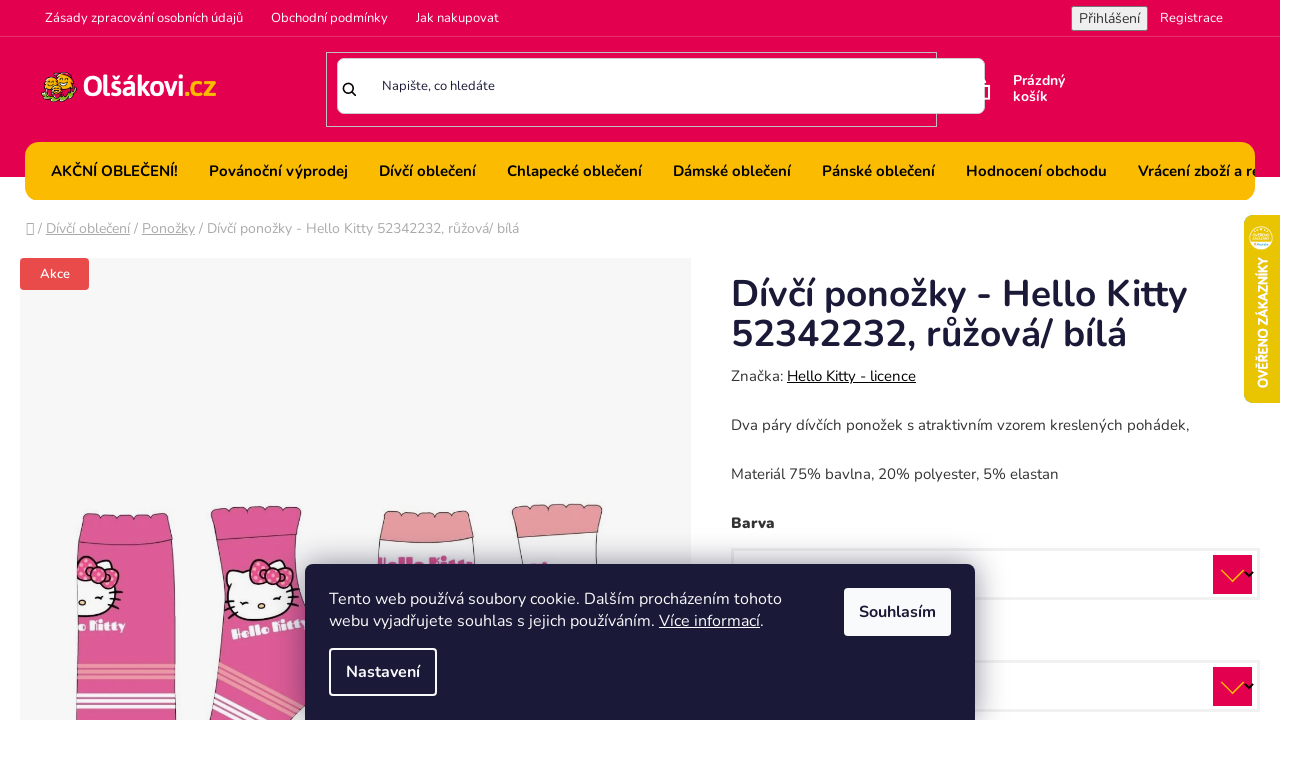

--- FILE ---
content_type: text/html; charset=utf-8
request_url: https://www.olsakovi.cz/divci-ponozky-hello-kitty-52342232--ruzova--bila/
body_size: 36007
content:
<!doctype html><html lang="cs" dir="ltr" class="header-background-light external-fonts-loaded"><head><meta charset="utf-8" /><meta name="viewport" content="width=device-width,initial-scale=1" /><title>Dívčí ponožky - Hello Kitty 52342232, růžová/ bílá - Olšákovi.cz</title><link rel="preconnect" href="https://cdn.myshoptet.com" /><link rel="dns-prefetch" href="https://cdn.myshoptet.com" /><link rel="preload" href="https://cdn.myshoptet.com/prj/dist/master/cms/libs/jquery/jquery-1.11.3.min.js" as="script" /><link href="https://cdn.myshoptet.com/prj/dist/master/cms/templates/frontend_templates/shared/css/font-face/nunito.css" rel="stylesheet"><link href="https://cdn.myshoptet.com/prj/dist/master/shop/dist/font-shoptet-13.css.3c47e30adfa2e9e2683b.css" rel="stylesheet"><script>
dataLayer = [];
dataLayer.push({'shoptet' : {
    "pageId": 3624,
    "pageType": "productDetail",
    "currency": "CZK",
    "currencyInfo": {
        "decimalSeparator": ",",
        "exchangeRate": 1,
        "priceDecimalPlaces": 0,
        "symbol": "K\u010d",
        "symbolLeft": 0,
        "thousandSeparator": " "
    },
    "language": "cs",
    "projectId": 156513,
    "product": {
        "id": 21611,
        "guid": "51646f30-5d8d-11eb-96f2-ecf4bbd76e50",
        "hasVariants": true,
        "codes": [
            {
                "code": "21611\/RUZ"
            },
            {
                "code": "21611\/RUZ2"
            },
            {
                "code": "21611\/RUZ3"
            }
        ],
        "name": "D\u00edv\u010d\u00ed pono\u017eky - Hello Kitty 52342232, r\u016f\u017eov\u00e1\/ b\u00edl\u00e1",
        "appendix": "",
        "weight": 1,
        "manufacturer": "Hello Kitty - licence",
        "manufacturerGuid": "1EF53326E4246764854FDA0BA3DED3EE",
        "currentCategory": "D\u00edv\u010d\u00ed oble\u010den\u00ed | D\u00edv\u010d\u00ed pono\u017eky",
        "currentCategoryGuid": "22381a89-afe3-11e9-beb1-002590dad85e",
        "defaultCategory": "D\u00edv\u010d\u00ed oble\u010den\u00ed | D\u00edv\u010d\u00ed pono\u017eky",
        "defaultCategoryGuid": "22381a89-afe3-11e9-beb1-002590dad85e",
        "currency": "CZK",
        "priceWithVat": 50
    },
    "stocks": [
        {
            "id": "ext",
            "title": "Sklad",
            "isDeliveryPoint": 0,
            "visibleOnEshop": 1
        }
    ],
    "cartInfo": {
        "id": null,
        "freeShipping": false,
        "freeShippingFrom": 1500,
        "leftToFreeGift": {
            "formattedPrice": "0 K\u010d",
            "priceLeft": 0
        },
        "freeGift": false,
        "leftToFreeShipping": {
            "priceLeft": 1500,
            "dependOnRegion": 0,
            "formattedPrice": "1 500 K\u010d"
        },
        "discountCoupon": [],
        "getNoBillingShippingPrice": {
            "withoutVat": 0,
            "vat": 0,
            "withVat": 0
        },
        "cartItems": [],
        "taxMode": "ORDINARY"
    },
    "cart": [],
    "customer": {
        "priceRatio": 1,
        "priceListId": 1,
        "groupId": null,
        "registered": false,
        "mainAccount": false
    }
}});
dataLayer.push({'cookie_consent' : {
    "marketing": "denied",
    "analytics": "denied"
}});
document.addEventListener('DOMContentLoaded', function() {
    shoptet.consent.onAccept(function(agreements) {
        if (agreements.length == 0) {
            return;
        }
        dataLayer.push({
            'cookie_consent' : {
                'marketing' : (agreements.includes(shoptet.config.cookiesConsentOptPersonalisation)
                    ? 'granted' : 'denied'),
                'analytics': (agreements.includes(shoptet.config.cookiesConsentOptAnalytics)
                    ? 'granted' : 'denied')
            },
            'event': 'cookie_consent'
        });
    });
});
</script>

<!-- Google Tag Manager -->
<script>(function(w,d,s,l,i){w[l]=w[l]||[];w[l].push({'gtm.start':
new Date().getTime(),event:'gtm.js'});var f=d.getElementsByTagName(s)[0],
j=d.createElement(s),dl=l!='dataLayer'?'&l='+l:'';j.async=true;j.src=
'https://www.googletagmanager.com/gtm.js?id='+i+dl;f.parentNode.insertBefore(j,f);
})(window,document,'script','dataLayer','GTM-NLSC43R');</script>
<!-- End Google Tag Manager -->

<meta property="og:type" content="website"><meta property="og:site_name" content="olsakovi.cz"><meta property="og:url" content="https://www.olsakovi.cz/divci-ponozky-hello-kitty-52342232--ruzova--bila/"><meta property="og:title" content="Dívčí ponožky - Hello Kitty 52342232, růžová/ bílá - Olšákovi.cz"><meta name="author" content="Olšákovi.cz"><meta name="web_author" content="Shoptet.cz"><meta name="dcterms.rightsHolder" content="www.olsakovi.cz"><meta name="robots" content="index,follow"><meta property="og:image" content="https://cdn.myshoptet.com/usr/www.olsakovi.cz/user/shop/big/21611_divci-ponozky.jpg?68ef5fa1"><meta property="og:description" content="Dva páry dívčích ponožek s atraktivním vzorem kreslených pohádek, 
Materiál 75% bavlna, 20% polyester, 5% elastan"><meta name="description" content="Dva páry dívčích ponožek s atraktivním vzorem kreslených pohádek, 
Materiál 75% bavlna, 20% polyester, 5% elastan"><meta property="product:price:amount" content="50"><meta property="product:price:currency" content="CZK"><style>:root {--color-primary: #000000;--color-primary-h: 0;--color-primary-s: 0%;--color-primary-l: 0%;--color-primary-hover: #FFC500;--color-primary-hover-h: 46;--color-primary-hover-s: 100%;--color-primary-hover-l: 50%;--color-secondary: #FFC500;--color-secondary-h: 46;--color-secondary-s: 100%;--color-secondary-l: 50%;--color-secondary-hover: #FFC500;--color-secondary-hover-h: 46;--color-secondary-hover-s: 100%;--color-secondary-hover-l: 50%;--color-tertiary: #000000;--color-tertiary-h: 0;--color-tertiary-s: 0%;--color-tertiary-l: 0%;--color-tertiary-hover: #89b916;--color-tertiary-hover-h: 78;--color-tertiary-hover-s: 79%;--color-tertiary-hover-l: 41%;--color-header-background: #ffffff;--template-font: "Nunito";--template-headings-font: "Nunito";--header-background-url: url("[data-uri]");--cookies-notice-background: #1A1937;--cookies-notice-color: #F8FAFB;--cookies-notice-button-hover: #f5f5f5;--cookies-notice-link-hover: #27263f;--templates-update-management-preview-mode-content: "Náhled aktualizací šablony je aktivní pro váš prohlížeč."}</style>
    
    <link href="https://cdn.myshoptet.com/prj/dist/master/shop/dist/main-13.less.96035efb4db1532b3cd7.css" rel="stylesheet" />
    
    <script>var shoptet = shoptet || {};</script>
    <script src="https://cdn.myshoptet.com/prj/dist/master/shop/dist/main-3g-header.js.05f199e7fd2450312de2.js"></script>
<!-- User include --><!-- api 422(76) html code header -->
<link rel="stylesheet" href="https://cdn.myshoptet.com/usr/api2.dklab.cz/user/documents/_doplnky/odpocet/156513/1381/156513_1381.css" type="text/css" /><style>
        :root {            
            --dklab-countdown-category-text-color: #FFFFFF;
            --dklab-countdown-detail-text-color: #FFFFFF;
            --dklab-countdown-background-lower-color: #000000;
            --dklab-countdown-background-upper-color: #000000;
            --dklab-countdown-background-lower-color-detail: #000000;
            --dklab-countdown-background-upper-color-detail: #000000;
            --dklab-countdown-carousel-text-color: #FFFFFF;            
            --dklab-countdown-radius: 25px;
            --dklab-countdown-carousel-background-color: #000000;
        }
        </style>
<!-- api 426(80) html code header -->
<link rel="stylesheet" href="https://cdn.myshoptet.com/usr/api2.dklab.cz/user/documents/_doplnky/navstivene/156513/9/156513_9.css" type="text/css" /><style> :root { --dklab-lastvisited-background-color: #FFFFFF; } </style>
<!-- api 1610(1200) html code header -->
<script type="text/javascript" website-id="94C38FE6-50E4-EF11-88F6-6045BDFD4EC4" backend-url="https://popup-server.azurewebsites.net" id="notify-script" src="https://popup-server.azurewebsites.net/pixel/script"></script>
<!-- service 425(79) html code header -->
<style>
.hodnoceni:before{content: "Jak o nás mluví zákazníci";}
.hodnoceni.svk:before{content: "Ako o nás hovoria zákazníci";}
.hodnoceni.hun:before{content: "Mit mondanak rólunk a felhasználók";}
.hodnoceni.pl:before{content: "Co mówią o nas klienci";}
.hodnoceni.eng:before{content: "Customer reviews";}
.hodnoceni.de:before{content: "Was unsere Kunden über uns denken";}
.hodnoceni.ro:before{content: "Ce spun clienții despre noi";}
.hodnoceni{margin: 20px auto;}
body:not(.paxio-merkur):not(.venus):not(.jupiter) .hodnoceni .vote-wrap {border: 0 !important;width: 24.5%;flex-basis: 25%;padding: 10px 20px !important;display: inline-block;margin: 0;vertical-align: top;}
.multiple-columns-body #content .hodnoceni .vote-wrap {width: 49%;flex-basis: 50%;}
.hodnoceni .votes-wrap {display: block; border: 1px solid #f7f7f7;margin: 0;width: 100%;max-width: none;padding: 10px 0; background: #fff;}
.hodnoceni .vote-wrap:nth-child(n+5){display: none !important;}
.hodnoceni:before{display: block;font-size: 18px;padding: 10px 20px;background: #fcfcfc;}
.sidebar .hodnoceni .vote-pic, .sidebar .hodnoceni .vote-initials{display: block;}
.sidebar .hodnoceni .vote-wrap, #column-l #column-l-in .hodnoceni .vote-wrap {width: 100% !important; display: block;}
.hodnoceni > a{display: block;text-align: right;padding-top: 6px;}
.hodnoceni > a:after{content: "››";display: inline-block;margin-left: 2px;}
.sidebar .hodnoceni:before, #column-l #column-l-in .hodnoceni:before {background: none !important; padding-left: 0 !important;}
.template-10 .hodnoceni{max-width: 952px !important;}
.page-detail .hodnoceni > a{font-size: 14px;}
.page-detail .hodnoceni{margin-bottom: 30px;}
@media screen and (min-width: 992px) and (max-width: 1199px) {
.hodnoceni .vote-rating{display: block;}
.hodnoceni .vote-time{display: block;margin-top: 3px;}
.hodnoceni .vote-delimeter{display: none;}
}
@media screen and (max-width: 991px) {
body:not(.paxio-merkur):not(.venus):not(.jupiter) .hodnoceni .vote-wrap {width: 49%;flex-basis: 50%;}
.multiple-columns-body #content .hodnoceni .vote-wrap {width: 99%;flex-basis: 100%;}
}
@media screen and (max-width: 767px) {
body:not(.paxio-merkur):not(.venus):not(.jupiter) .hodnoceni .vote-wrap {width: 99%;flex-basis: 100%;}
}
.home #main-product .hodnoceni{margin: 0 0 60px 0;}
.hodnoceni .votes-wrap.admin-response{display: none !important;}
.hodnoceni .vote-pic {width: 100px;}
.hodnoceni .vote-delimeter{display: none;}
.hodnoceni .vote-rating{display: block;}
.hodnoceni .vote-time {display: block;margin-top: 5px;}
@media screen and (min-width: 768px){
.template-12 .hodnoceni{max-width: 747px; margin-left: auto; margin-right: auto;}
}
@media screen and (min-width: 992px){
.template-12 .hodnoceni{max-width: 972px;}
}
@media screen and (min-width: 1200px){
.template-12 .hodnoceni{max-width: 1418px;}
}
.template-14 .hodnoceni .vote-initials{margin: 0 auto;}
.vote-pic img::before {display: none;}
.hodnoceni + .hodnoceni {display: none;}
</style>
<!-- service 605(253) html code header -->
<link rel="stylesheet" href="https://cdn.myshoptet.com/usr/shoptet.tomashlad.eu/user/documents/extras/notifications-v2/screen.min.css?v=26"/>

<!-- service 1462(1076) html code header -->
<link rel="stylesheet" href="https://cdn.myshoptet.com/usr/webotvurci.myshoptet.com/user/documents/plugin-product-interconnection/css/all.min.css?v=27"> 
<!-- project html code header -->
 <link rel="stylesheet" media="all" href="https://cdn.myshoptet.com/usr/www.olsakovi.cz/user/documents/css/olsakovi.css?v=10" />
 <link rel="stylesheet" media="all" href="https://cdn.myshoptet.com/usr/www.olsakovi.cz/user/documents/css/paralaxslider_licensed_032322103.css?v=2" />
  <link rel="stylesheet" media="all" href="https://cdn.myshoptet.com/usr/www.olsakovi.cz/user/documents/css/mmenu.css?v=5" />
<link rel="stylesheet" href="/user/documents/css/wt-style.css?v=1.03">

<script>
  (function(i,s,o,g,r,a,m){i['GoogleAnalyticsObject']=r;i[r]=i[r]||function(){
  (i[r].q=i[r].q||[]).push(arguments)},i[r].l=1*new Date();a=s.createElement(o),
  m=s.getElementsByTagName(o)[0];a.async=1;a.src=g;m.parentNode.insertBefore(a,m)
  })(window,document,'script','https://www.google-analytics.com/analytics.js','ga');

  ga('create', 'UA-106058945-1', 'auto');
  ga('send', 'pageview');

</script>

<style>
.site-msg.information {
  background: var(--color-tertiary-hover)!important;
}

  
  .mm-navbar__title {
background: #fabb00;
}
 .swiper-button-prev, .swiper-button-next {
background: #fff;
width: 50px;
height: 50px;
border-radius: 100px;
}
.swiper-button-next::after, .swiper-button-prev::after {
font-size: 18px !important;
}

.item .extended-banner-texts {
  max-width: 478px;
  position: absolute;
  bottom: 11%;
  top: unset;
  left: 6%;
}
  .swiper-pagination-bullet {
  width: auto;
  height: auto;
  display: inline-block;
  border-radius: 50%;
  background: #000;
  opacity: .2;
  background: transparent !important;
  color: #fff !important;
  font-size: 20px;
  width: 18%;
}

.swiper-pagination.swiper-pagination-clickable.swiper-pagination-bullets {
  max-width: 1375px;
  margin: auto !important;
  float: unset;
  left: 50%;
  transform: translateX(-50%);
  bottom: 40px;
  border-top: solid 1px #fff;
  padding-top: 33px;
}
.swiper-pagination-bullet.swiper-pagination-bullet-active::before {
  content: "";
  width: 130px;
  height: 5px;
  background: #fff;
  position: absolute;
  top: -5px;
}
.swiper-pagination-bullet {
  width: ;
  height: auto;
  display: inline-block;
  border-radius: 50%;
  background: #000;
  opacity: 1 !important;
  background: transparent !important;
  color: #fff !important;
  font-size: 15px;
  width: 25% !important;
  text-transform: uppercase;
  font-weight: 600;
  margin: 0px !important;
}
.swiper-scrollbar {
  display: none;
}
  
#target {
  max-width: 1419px;
  margin: auto;
    margin-top: auto;
  margin-top: 51px;
  overflow:hidden;
  position:relative;
} 
#target .swiper-slide {
  font-size: 18px;
  color: #000;
  height: auto;
}

#target .item {
  padding: 0px;
}
#target .item {
  overflow: hidden;
}
.custom-footer__banner139 {
  width: 100%;
}
.mm-listview {
 
  padding-bottom: 450px;
}
   .loader {
      display: none;
      position: fixed;
      top: 0;
      left: 0;
      width: 100%;
      height: 100%;
      background-color: rgba(255, 255, 255, 0.8);
      z-index: 9999;
    }
    .custom-footer__banner139.col-sm-4 {
  width: 100%;
}
    .top-navigation-bar .container {
  display: flex;
  align-items: center;
  position: relative;
}
.mm-menu_offcanvas {
  width: 80vw !important;
  min-width: 240px;
  max-width: 440px;
}
 .top-navigation-contacts {
  position: absolute;
  right: 0px;
}
.project-email {
  background: url(/user/documents/pic/mail_ico.svg);
    background-repeat: repeat;
    background-size: auto;
  background-repeat: repeat;
  background-size: auto;
  background-repeat: no-repeat;
  padding-left: 18px;
  margin-left: 17px;
  background-size: 15px;
}
.project-phone {
  background: url(/user/documents/pic/phone-call.svg);
    background-repeat: repeat;
    background-size: auto;
  background-repeat: repeat;
  background-size: auto;
  background-repeat: no-repeat;
  background-size: 16px;
  padding-left: 18px;
}
    .custom-footer__banner1.col-sm-4 {
  width: 100%;
}
    
    .item.active img {
  width: 100%;
  height: auto;
}

    .loader.active {
      display: flex;
      align-items: center;
      justify-content: center;
    }

    .loader-content {
      text-align: center;
    }

.novinkynablogu .news-item {
  display: none;
}
.novinkynablogu .news-item:nth-child(1), .novinkynablogu .news-item:nth-child(2), .novinkynablogu .news-item:nth-child(3) {
  display: block;
}
.in-hodnoceni-obchodu .vote-wrap {
  float: left;
  width: 100%;
}
.in-hodnoceni-obchodu #content-wrapper {
  max-width: 1418px;
  margin: auto;
    margin-top: auto;
  margin-top: 66px;
}
.in-hodnoceni-obchodu #ratingWrapper {
  float: left;
  width: 100%;
  background: #fff;
  margin-top: 69px;
}
.in-hodnoceni-obchodu .rate-wrap.row {
  float: left;
  position: relative;
  right: 0px;
  width: 100%;
  top: unset;
}

.fixed .logosmall {
  display: block!important;
}
.logosmall {
  display: none;
}
.type-page .container, .in-registrace .container, .in-login .container {
  width: 100%;
  max-width: 1418px;
}
#header.fixed {
  position: fixed;
  width: 100%;
  z-index: 88888888888888888888;
  top: 0px;
  background: #fabb00;
  height: 63px;
}
.item.active a, .item a {
float: unset;
width: 100%;
height: 100%;
position: relative;
max-width: 100%;
margin: auto;
display: block;
}
.extended-banner-title, .extended-banner-text, .extended-banner-link {
  position: relative;
  padding: 5px;
  border: 1px solid rgba(255, 255, 255, 0.97);
  background-color: rgba(255, 255, 255, 0.9);
  box-shadow: 0 5px 10px rgba(0,0,0,0.16);
}
.extended-banner-text {
  padding: 0px;
  font-size: 16px;
  font-weight: 400;
  max-width: 100%;
  float: left;
  width: 100%;
  line-height: unset;
}

.extended-banner-texts {
  max-width: 478px;
  position: absolute;
  bottom: 27%;
  top: unset;
  left: 6%;
}
.extended-banner-title, .extended-banner-text, .extended-banner-link {
  position: relative;
  padding: 5px;
  border: none;
  background-color: transparent;
  box-shadow: none;
}
.search-input-icon {
  font-size: 19px;
}
#header .search-input {
  color: #1a1937;
  background-color: #fff;
  border: solid 1px #ccc;
  border-radius: 0px;
  font-size: 13px;
}
</style>

<script>
  !function(f,b,e,v,n,t,s)
  {if(f.fbq)return;n=f.fbq=function(){n.callMethod?
  n.callMethod.apply(n,arguments):n.queue.push(arguments)};
  if(!f._fbq)f._fbq=n;n.push=n;n.loaded=!0;n.version='2.0';
  n.queue=[];t=b.createElement(e);t.async=!0;
  t.src=v;s=b.getElementsByTagName(e)[0];
  s.parentNode.insertBefore(t,s)}(window, document,'script',
  'https://connect.facebook.net/en_US/fbevents.js');
  fbq('init', '1777584085692130');
  fbq('track', 'PageView');
</script>
<noscript><img height="1" width="1" style="display:none"
  src="https://www.facebook.com/tr?id=1777584085692130&ev=PageView&noscript=1"
/></noscript>


<meta name="seznam-wmt" content="3QBQNx2enHXSSjnLW2C3JSfBDG6IMxKv" />

<meta name="google-site-verification=YrVv4OvLaOlL3YPJ1X4wxY1PQd0dCD7_Bcu25a5g9N4" />

<meta name="facebook-domain-verification" content="q367unqikujbeytf5rpl6pii0kwfik" />

<div id='papPlaceholder'></div>
 
<script type="text/javascript">
  (function(d,t) {
    var script = d.createElement(t); script.id= 'pap_x2s6df8d'; script.async = true;
    script.src = '//login.dognet.sk/scripts/fj27g82d';
    script.onload = script.onreadystatechange = function() {
      var rs = this.readyState; if (rs && (rs != 'complete') && (rs != 'loaded')) return;
      PostAffTracker.setAccountId('06889e10');
      try { var CampaignID='fe337961';
	  PostAffTracker.track(); } catch (e) {}
    }
    var placeholder = document.getElementById('papPlaceholder');
    placeholder.parentNode.insertBefore(script, placeholder);
    placeholder.parentNode.removeChild(placeholder);
  })(document, 'script');
</script>
<!-- /User include --><link rel="shortcut icon" href="/favicon.ico" type="image/x-icon" /><link rel="canonical" href="https://www.olsakovi.cz/divci-ponozky-hello-kitty-52342232--ruzova--bila/" />    <script>
        var _hwq = _hwq || [];
        _hwq.push(['setKey', 'B4C5FCBE7A85A58EA1DA906D17E88E7E']);
        _hwq.push(['setTopPos', '150']);
        _hwq.push(['showWidget', '22']);
        (function() {
            var ho = document.createElement('script');
            ho.src = 'https://cz.im9.cz/direct/i/gjs.php?n=wdgt&sak=B4C5FCBE7A85A58EA1DA906D17E88E7E';
            var s = document.getElementsByTagName('script')[0]; s.parentNode.insertBefore(ho, s);
        })();
    </script>
    <!-- Global site tag (gtag.js) - Google Analytics -->
    <script async src="https://www.googletagmanager.com/gtag/js?id=G-KXEKQW97VQ"></script>
    <script>
        
        window.dataLayer = window.dataLayer || [];
        function gtag(){dataLayer.push(arguments);}
        

                    console.debug('default consent data');

            gtag('consent', 'default', {"ad_storage":"denied","analytics_storage":"denied","ad_user_data":"denied","ad_personalization":"denied","wait_for_update":500});
            dataLayer.push({
                'event': 'default_consent'
            });
        
        gtag('js', new Date());

                gtag('config', 'UA-106058945-1', { 'groups': "UA" });
        
                gtag('config', 'G-KXEKQW97VQ', {"groups":"GA4","send_page_view":false,"content_group":"productDetail","currency":"CZK","page_language":"cs"});
        
                gtag('config', 'AW-774544934', {"allow_enhanced_conversions":true});
        
        
        
        
        
                    gtag('event', 'page_view', {"send_to":"GA4","page_language":"cs","content_group":"productDetail","currency":"CZK"});
        
                gtag('set', 'currency', 'CZK');

        gtag('event', 'view_item', {
            "send_to": "UA",
            "items": [
                {
                    "id": "21611\/RUZ",
                    "name": "D\u00edv\u010d\u00ed pono\u017eky - Hello Kitty 52342232, r\u016f\u017eov\u00e1\/ b\u00edl\u00e1",
                    "category": "D\u00edv\u010d\u00ed oble\u010den\u00ed \/ D\u00edv\u010d\u00ed pono\u017eky",
                                        "brand": "Hello Kitty - licence",
                                                            "variant": "Barva: R\u016f\u017eov\u00e1, Velikost: 23-26",
                                        "price": 41
                }
            ]
        });
        
        
        
        
        
                    gtag('event', 'view_item', {"send_to":"GA4","page_language":"cs","content_group":"productDetail","value":41,"currency":"CZK","items":[{"item_id":"21611\/RUZ","item_name":"D\u00edv\u010d\u00ed pono\u017eky - Hello Kitty 52342232, r\u016f\u017eov\u00e1\/ b\u00edl\u00e1","item_brand":"Hello Kitty - licence","item_category":"D\u00edv\u010d\u00ed oble\u010den\u00ed","item_category2":"D\u00edv\u010d\u00ed pono\u017eky","item_variant":"21611\/RUZ~Barva: R\u016f\u017eov\u00e1, Velikost: 23-26","price":41,"quantity":1,"index":0}]});
        
        
        
        
        
        
        
        document.addEventListener('DOMContentLoaded', function() {
            if (typeof shoptet.tracking !== 'undefined') {
                for (var id in shoptet.tracking.bannersList) {
                    gtag('event', 'view_promotion', {
                        "send_to": "UA",
                        "promotions": [
                            {
                                "id": shoptet.tracking.bannersList[id].id,
                                "name": shoptet.tracking.bannersList[id].name,
                                "position": shoptet.tracking.bannersList[id].position
                            }
                        ]
                    });
                }
            }

            shoptet.consent.onAccept(function(agreements) {
                if (agreements.length !== 0) {
                    console.debug('gtag consent accept');
                    var gtagConsentPayload =  {
                        'ad_storage': agreements.includes(shoptet.config.cookiesConsentOptPersonalisation)
                            ? 'granted' : 'denied',
                        'analytics_storage': agreements.includes(shoptet.config.cookiesConsentOptAnalytics)
                            ? 'granted' : 'denied',
                                                                                                'ad_user_data': agreements.includes(shoptet.config.cookiesConsentOptPersonalisation)
                            ? 'granted' : 'denied',
                        'ad_personalization': agreements.includes(shoptet.config.cookiesConsentOptPersonalisation)
                            ? 'granted' : 'denied',
                        };
                    console.debug('update consent data', gtagConsentPayload);
                    gtag('consent', 'update', gtagConsentPayload);
                    dataLayer.push(
                        { 'event': 'update_consent' }
                    );
                }
            });
        });
    </script>
<!-- Start Srovname.cz Pixel -->
<script type="text/plain" data-cookiecategory="analytics">
    !(function (e, n, t, a, s, o, r) {
        e[a] ||
        (((s = e[a] = function () {
            s.process ? s.process.apply(s, arguments) : s.queue.push(arguments);
        }).queue = []),
            ((o = n.createElement(t)).async = 1),
            (o.src = "https://tracking.srovname.cz/srovnamepixel.js"),
            (o.dataset.srv9 = "1"),
            (r = n.getElementsByTagName(t)[0]).parentNode.insertBefore(o, r));
    })(window, document, "script", "srovname");
    srovname("init", "60fd44bebf64fe95f96ba3a5dea70092");
</script>
<!-- End Srovname.cz Pixel -->
<script>
    (function(t, r, a, c, k, i, n, g) { t['ROIDataObject'] = k;
    t[k]=t[k]||function(){ (t[k].q=t[k].q||[]).push(arguments) },t[k].c=i;n=r.createElement(a),
    g=r.getElementsByTagName(a)[0];n.async=1;n.src=c;g.parentNode.insertBefore(n,g)
    })(window, document, 'script', '//www.heureka.cz/ocm/sdk.js?source=shoptet&version=2&page=product_detail', 'heureka', 'cz');

    heureka('set_user_consent', 0);
</script>
</head><body class="desktop id-3624 in-ponozky-2 template-13 type-product type-detail one-column-body columns-4 smart-labels-active ums_forms_redesign--off ums_a11y_category_page--on ums_discussion_rating_forms--off ums_flags_display_unification--on ums_a11y_login--on mobile-header-version-0"><noscript>
    <style>
        #header {
            padding-top: 0;
            position: relative !important;
            top: 0;
        }
        .header-navigation {
            position: relative !important;
        }
        .overall-wrapper {
            margin: 0 !important;
        }
        body:not(.ready) {
            visibility: visible !important;
        }
    </style>
    <div class="no-javascript">
        <div class="no-javascript__title">Musíte změnit nastavení vašeho prohlížeče</div>
        <div class="no-javascript__text">Podívejte se na: <a href="https://www.google.com/support/bin/answer.py?answer=23852">Jak povolit JavaScript ve vašem prohlížeči</a>.</div>
        <div class="no-javascript__text">Pokud používáte software na blokování reklam, může být nutné povolit JavaScript z této stránky.</div>
        <div class="no-javascript__text">Děkujeme.</div>
    </div>
</noscript>

        <div id="fb-root"></div>
        <script>
            window.fbAsyncInit = function() {
                FB.init({
//                    appId            : 'your-app-id',
                    autoLogAppEvents : true,
                    xfbml            : true,
                    version          : 'v19.0'
                });
            };
        </script>
        <script async defer crossorigin="anonymous" src="https://connect.facebook.net/cs_CZ/sdk.js"></script>
<!-- Google Tag Manager (noscript) -->
<noscript><iframe src="https://www.googletagmanager.com/ns.html?id=GTM-NLSC43R"
height="0" width="0" style="display:none;visibility:hidden"></iframe></noscript>
<!-- End Google Tag Manager (noscript) -->

    <div class="siteCookies siteCookies--bottom siteCookies--dark js-siteCookies" role="dialog" data-testid="cookiesPopup" data-nosnippet>
        <div class="siteCookies__form">
            <div class="siteCookies__content">
                <div class="siteCookies__text">
                    Tento web používá soubory cookie. Dalším procházením tohoto webu vyjadřujete souhlas s jejich používáním. <a href="/informace-o-souborech-cookies/">Více informací</a>.
                </div>
                <p class="siteCookies__links">
                    <button class="siteCookies__link js-cookies-settings" aria-label="Nastavení cookies" data-testid="cookiesSettings">Nastavení</button>
                </p>
            </div>
            <div class="siteCookies__buttonWrap">
                                <button class="siteCookies__button js-cookiesConsentSubmit" value="all" aria-label="Přijmout cookies" data-testid="buttonCookiesAccept">Souhlasím</button>
            </div>
        </div>
        <script>
            document.addEventListener("DOMContentLoaded", () => {
                const siteCookies = document.querySelector('.js-siteCookies');
                document.addEventListener("scroll", shoptet.common.throttle(() => {
                    const st = document.documentElement.scrollTop;
                    if (st > 1) {
                        siteCookies.classList.add('siteCookies--scrolled');
                    } else {
                        siteCookies.classList.remove('siteCookies--scrolled');
                    }
                }, 100));
            });
        </script>
    </div>
<a href="#content" class="skip-link sr-only">Přejít na obsah</a><div class="overall-wrapper"><div class="user-action"><div class="container">
    <div class="user-action-in">
                    <div id="login" class="user-action-login popup-widget login-widget" role="dialog" aria-labelledby="loginHeading">
        <div class="popup-widget-inner">
                            <h2 id="loginHeading">Přihlášení k vašemu účtu</h2><div id="customerLogin"><form action="/action/Customer/Login/" method="post" id="formLoginIncluded" class="csrf-enabled formLogin" data-testid="formLogin"><input type="hidden" name="referer" value="" /><div class="form-group"><div class="input-wrapper email js-validated-element-wrapper no-label"><input type="email" name="email" class="form-control" autofocus placeholder="E-mailová adresa (např. jan@novak.cz)" data-testid="inputEmail" autocomplete="email" required /></div></div><div class="form-group"><div class="input-wrapper password js-validated-element-wrapper no-label"><input type="password" name="password" class="form-control" placeholder="Heslo" data-testid="inputPassword" autocomplete="current-password" required /><span class="no-display">Nemůžete vyplnit toto pole</span><input type="text" name="surname" value="" class="no-display" /></div></div><div class="form-group"><div class="login-wrapper"><button type="submit" class="btn btn-secondary btn-text btn-login" data-testid="buttonSubmit">Přihlásit se</button><div class="password-helper"><a href="/registrace/" data-testid="signup" rel="nofollow">Nová registrace</a><a href="/klient/zapomenute-heslo/" rel="nofollow">Zapomenuté heslo</a></div></div></div><div class="social-login-buttons"><div class="social-login-buttons-divider"><span>nebo</span></div><div class="form-group"><a href="/action/Social/login/?provider=Facebook" class="login-btn facebook" rel="nofollow"><span class="login-facebook-icon"></span><strong>Přihlásit se přes Facebook</strong></a></div><div class="form-group"><a href="/action/Social/login/?provider=Seznam" class="login-btn seznam" rel="nofollow"><span class="login-seznam-icon"></span><strong>Přihlásit se přes Seznam</strong></a></div></div></form>
</div>                    </div>
    </div>

                <div id="cart-widget" class="user-action-cart popup-widget cart-widget loader-wrapper" data-testid="popupCartWidget" role="dialog" aria-hidden="true">
            <div class="popup-widget-inner cart-widget-inner place-cart-here">
                <div class="loader-overlay">
                    <div class="loader"></div>
                </div>
            </div>
        </div>
    </div>
</div>
</div><div class="top-navigation-bar" data-testid="topNavigationBar">

    <div class="container">

                            <div class="top-navigation-menu">
                <ul class="top-navigation-bar-menu">
                                            <li class="top-navigation-menu-item-2029">
                            <a href="/ochrana-osobnich-udaju/" title="Zásady zpracování osobních údajů">Zásady zpracování osobních údajů</a>
                        </li>
                                            <li class="top-navigation-menu-item-39">
                            <a href="/obchodni-podminky/" title="VŠEOBECNÉ OBCHODNÍ PODMÍNKY PRO KUPNÍ SMLOUVY">Obchodní podmínky</a>
                        </li>
                                            <li class="top-navigation-menu-item-27">
                            <a href="/jak-nakupovat/" title="Jak nakupovat">Jak nakupovat</a>
                        </li>
                                    </ul>
                <div class="top-navigation-menu-trigger">Více</div>
                <ul class="top-navigation-bar-menu-helper"></ul>
            </div>
        
        <div class="top-navigation-tools">
                        <button class="top-nav-button top-nav-button-login toggle-window" type="button" data-target="login" aria-haspopup="dialog" aria-controls="login" aria-expanded="false" data-testid="signin"><span>Přihlášení</span></button>
    <a href="/registrace/" class="top-nav-button top-nav-button-register" data-testid="headerSignup">Registrace</a>
        </div>

    </div>

</div>
<header id="header">
        <div class="header-top">
            <div class="container navigation-wrapper header-top-wrapper">
                <div class="site-name"><a href="/" data-testid="linkWebsiteLogo"><img src="https://cdn.myshoptet.com/usr/www.olsakovi.cz/user/logos/olsakovi_cz.png" alt="Olšákovi.cz" fetchpriority="low" /></a></div>                <div class="search" itemscope itemtype="https://schema.org/WebSite">
                    <meta itemprop="headline" content="Dívčí ponožky"/><meta itemprop="url" content="https://www.olsakovi.cz"/><meta itemprop="text" content="Dva páry dívčích ponožek s atraktivním vzorem kreslených pohádek, Materiál 75% bavlna, 20% polyester, 5% elastan"/>                    <form action="/action/ProductSearch/prepareString/" method="post"
    id="formSearchForm" class="search-form compact-form js-search-main"
    itemprop="potentialAction" itemscope itemtype="https://schema.org/SearchAction" data-testid="searchForm">
    <fieldset>
        <meta itemprop="target"
            content="https://www.olsakovi.cz/vyhledavani/?string={string}"/>
        <input type="hidden" name="language" value="cs"/>
        
            
    <span class="search-input-icon" aria-hidden="true"></span>

<input
    type="search"
    name="string"
        class="query-input form-control search-input js-search-input"
    placeholder="Napište, co hledáte"
    autocomplete="off"
    required
    itemprop="query-input"
    aria-label="Vyhledávání"
    data-testid="searchInput"
>
            <button type="submit" class="btn btn-default search-button" data-testid="searchBtn">Hledat</button>
        
    </fieldset>
</form>
                </div>
                <div class="navigation-buttons">
                    <a href="#" class="toggle-window" data-target="search" data-testid="linkSearchIcon"><span class="sr-only">Hledat</span></a>
                        
    <a href="/kosik/" class="btn btn-icon toggle-window cart-count" data-target="cart" data-hover="true" data-redirect="true" data-testid="headerCart" rel="nofollow" aria-haspopup="dialog" aria-expanded="false" aria-controls="cart-widget">
        
                <span class="sr-only">Nákupní košík</span>
        
            <span class="cart-price visible-lg-inline-block" data-testid="headerCartPrice">
                                    Prázdný košík                            </span>
        
    
            </a>
                    <a href="#" class="toggle-window" data-target="navigation" data-testid="hamburgerMenu"></a>
                </div>
            </div>
        </div>
        <div class="header-bottom">
            <div class="container navigation-wrapper header-bottom-wrapper js-navigation-container">
                <nav id="navigation" aria-label="Hlavní menu" data-collapsible="true"><div class="navigation-in menu"><ul class="menu-level-1" role="menubar" data-testid="headerMenuItems"><li class="menu-item-3201 ext" role="none"><a href="/akcni-zbozi/" data-testid="headerMenuItem" role="menuitem" aria-haspopup="true" aria-expanded="false"><b>AKČNÍ OBLEČENÍ!</b><span class="submenu-arrow"></span></a><ul class="menu-level-2" aria-label="AKČNÍ OBLEČENÍ!" tabindex="-1" role="menu"><li class="menu-item-3839 has-third-level" role="none"><a href="/divci-7/" class="menu-image" data-testid="headerMenuItem" tabindex="-1" aria-hidden="true"><img src="data:image/svg+xml,%3Csvg%20width%3D%22140%22%20height%3D%22100%22%20xmlns%3D%22http%3A%2F%2Fwww.w3.org%2F2000%2Fsvg%22%3E%3C%2Fsvg%3E" alt="" aria-hidden="true" width="140" height="100"  data-src="https://cdn.myshoptet.com/usr/www.olsakovi.cz/user/categories/thumb/1-12.png" fetchpriority="low" /></a><div><a href="/divci-7/" data-testid="headerMenuItem" role="menuitem"><span>Dívčí</span></a>
                                                    <ul class="menu-level-3" role="menu">
                                                                    <li class="menu-item-5234" role="none">
                                        <a href="/akcni-divci-body/" data-testid="headerMenuItem" role="menuitem">
                                            Body</a>,                                    </li>
                                                                    <li class="menu-item-5237" role="none">
                                        <a href="/akcni-divci-bundy/" data-testid="headerMenuItem" role="menuitem">
                                            Bundy</a>,                                    </li>
                                                                    <li class="menu-item-5240" role="none">
                                        <a href="/akcni-divci-cepice/" data-testid="headerMenuItem" role="menuitem">
                                            Čepice</a>,                                    </li>
                                                                    <li class="menu-item-5243" role="none">
                                        <a href="/akcni-divci-holinky/" data-testid="headerMenuItem" role="menuitem">
                                            Holínky</a>,                                    </li>
                                                                    <li class="menu-item-5246" role="none">
                                        <a href="/akcni-divci-kalhoty/" data-testid="headerMenuItem" role="menuitem">
                                            Kalhoty</a>,                                    </li>
                                                                    <li class="menu-item-5249" role="none">
                                        <a href="/akcni-divci-kratasy-a-sortky/" data-testid="headerMenuItem" role="menuitem">
                                            Kraťasy a šortky</a>,                                    </li>
                                                                    <li class="menu-item-5252" role="none">
                                        <a href="/akcni-divci-leginy/" data-testid="headerMenuItem" role="menuitem">
                                            Legíny</a>,                                    </li>
                                                                    <li class="menu-item-5255" role="none">
                                        <a href="/akcni-divci-mikiny/" data-testid="headerMenuItem" role="menuitem">
                                            Mikiny</a>,                                    </li>
                                                                    <li class="menu-item-5258" role="none">
                                        <a href="/akcni-divci-nakrcniky/" data-testid="headerMenuItem" role="menuitem">
                                            Nákrčníky</a>,                                    </li>
                                                                    <li class="menu-item-5264" role="none">
                                        <a href="/akcni-divci-overaly-a-dupacky/" data-testid="headerMenuItem" role="menuitem">
                                            Overaly a dupačky</a>,                                    </li>
                                                                    <li class="menu-item-5270" role="none">
                                        <a href="/divci-akcni-plastenky/" data-testid="headerMenuItem" role="menuitem">
                                            Pláštěnky</a>,                                    </li>
                                                                    <li class="menu-item-5276" role="none">
                                        <a href="/akcni-divci-plavky/" data-testid="headerMenuItem" role="menuitem">
                                            Plavky</a>,                                    </li>
                                                                    <li class="menu-item-5273" role="none">
                                        <a href="/akcni-divci-ponozky/" data-testid="headerMenuItem" role="menuitem">
                                            Ponožky</a>,                                    </li>
                                                                    <li class="menu-item-5267" role="none">
                                        <a href="/akcni-divci-puncochace/" data-testid="headerMenuItem" role="menuitem">
                                            Punčocháče</a>,                                    </li>
                                                                    <li class="menu-item-5261" role="none">
                                        <a href="/akcni-divci-pyzama/" data-testid="headerMenuItem" role="menuitem">
                                            Pyžama</a>,                                    </li>
                                                                    <li class="menu-item-5279" role="none">
                                        <a href="/akcni-divci-rukavice/" data-testid="headerMenuItem" role="menuitem">
                                            Rukavice</a>,                                    </li>
                                                                    <li class="menu-item-5282" role="none">
                                        <a href="/akcni-divci-sandaly/" data-testid="headerMenuItem" role="menuitem">
                                            Sandály</a>,                                    </li>
                                                                    <li class="menu-item-5288" role="none">
                                        <a href="/akcni-divci-spodni-pradlo/" data-testid="headerMenuItem" role="menuitem">
                                            Spodní prádlo</a>,                                    </li>
                                                                    <li class="menu-item-5285" role="none">
                                        <a href="/akcni-divci-svetry/" data-testid="headerMenuItem" role="menuitem">
                                            Svetry</a>,                                    </li>
                                                                    <li class="menu-item-5291" role="none">
                                        <a href="/akcni-divci-saty-a-sukne/" data-testid="headerMenuItem" role="menuitem">
                                            Šaty a sukně</a>,                                    </li>
                                                                    <li class="menu-item-5294" role="none">
                                        <a href="/akcni-divci-teplakove-soupravy/" data-testid="headerMenuItem" role="menuitem">
                                            Teplákové soupravy</a>,                                    </li>
                                                                    <li class="menu-item-5297" role="none">
                                        <a href="/akcni-divci-teplaky/" data-testid="headerMenuItem" role="menuitem">
                                            Tepláky</a>,                                    </li>
                                                                    <li class="menu-item-5300" role="none">
                                        <a href="/akcni-divci-tricka-a-tilka/" data-testid="headerMenuItem" role="menuitem">
                                            Trička a tílka</a>,                                    </li>
                                                                    <li class="menu-item-5303" role="none">
                                        <a href="/akcni-divci-vesty/" data-testid="headerMenuItem" role="menuitem">
                                            Vesty</a>,                                    </li>
                                                                    <li class="menu-item-5391" role="none">
                                        <a href="/akcni-divci-zupany/" data-testid="headerMenuItem" role="menuitem">
                                            Župany</a>                                    </li>
                                                            </ul>
                        </div></li><li class="menu-item-3842 has-third-level" role="none"><a href="/chlapecke-7/" class="menu-image" data-testid="headerMenuItem" tabindex="-1" aria-hidden="true"><img src="data:image/svg+xml,%3Csvg%20width%3D%22140%22%20height%3D%22100%22%20xmlns%3D%22http%3A%2F%2Fwww.w3.org%2F2000%2Fsvg%22%3E%3C%2Fsvg%3E" alt="" aria-hidden="true" width="140" height="100"  data-src="https://cdn.myshoptet.com/usr/www.olsakovi.cz/user/categories/thumb/2-12.png" fetchpriority="low" /></a><div><a href="/chlapecke-7/" data-testid="headerMenuItem" role="menuitem"><span>Chlapecké</span></a>
                                                    <ul class="menu-level-3" role="menu">
                                                                    <li class="menu-item-5168" role="none">
                                        <a href="/akcni-chlapecke-body/" data-testid="headerMenuItem" role="menuitem">
                                            Body</a>,                                    </li>
                                                                    <li class="menu-item-5171" role="none">
                                        <a href="/akcni-chlapecke-bundy/" data-testid="headerMenuItem" role="menuitem">
                                            Bundy</a>,                                    </li>
                                                                    <li class="menu-item-5174" role="none">
                                        <a href="/akcni-chlapecke-cepice--ksiltovky--kloboucky/" data-testid="headerMenuItem" role="menuitem">
                                            Čepice, kšiltovky, kloboučky</a>,                                    </li>
                                                                    <li class="menu-item-5177" role="none">
                                        <a href="/akcni-chlapecke-holinky/" data-testid="headerMenuItem" role="menuitem">
                                            Holínky</a>,                                    </li>
                                                                    <li class="menu-item-5180" role="none">
                                        <a href="/akcni-chlapecke-kalhoty/" data-testid="headerMenuItem" role="menuitem">
                                            Kalhoty</a>,                                    </li>
                                                                    <li class="menu-item-5183" role="none">
                                        <a href="/akcni-chlapecke-kratasy-a-sortky/" data-testid="headerMenuItem" role="menuitem">
                                            Kraťasy a šortky</a>,                                    </li>
                                                                    <li class="menu-item-5186" role="none">
                                        <a href="/akcni-chlapecke-mikiny/" data-testid="headerMenuItem" role="menuitem">
                                            Mikiny</a>,                                    </li>
                                                                    <li class="menu-item-5189" role="none">
                                        <a href="/akcni-chlapecke-nakrcniky/" data-testid="headerMenuItem" role="menuitem">
                                            Nákrčníky</a>,                                    </li>
                                                                    <li class="menu-item-5195" role="none">
                                        <a href="/akcni-chlapecke-overaly-a-dupacky/" data-testid="headerMenuItem" role="menuitem">
                                            Overaly a dupačky</a>,                                    </li>
                                                                    <li class="menu-item-5192" role="none">
                                        <a href="/akcni-chlapecka-pyzama/" data-testid="headerMenuItem" role="menuitem">
                                            Pyžama</a>,                                    </li>
                                                                    <li class="menu-item-5198" role="none">
                                        <a href="/akcni-chlapecke-plastenky/" data-testid="headerMenuItem" role="menuitem">
                                            Pláštěnky</a>,                                    </li>
                                                                    <li class="menu-item-5201" role="none">
                                        <a href="/akcni-chlapecke-ponozky/" data-testid="headerMenuItem" role="menuitem">
                                            Ponožky</a>,                                    </li>
                                                                    <li class="menu-item-5204" role="none">
                                        <a href="/akcni-chlapecke-puncochace/" data-testid="headerMenuItem" role="menuitem">
                                            Punčocháče</a>,                                    </li>
                                                                    <li class="menu-item-5207" role="none">
                                        <a href="/akcni-chlapecke-rukavice/" data-testid="headerMenuItem" role="menuitem">
                                            Rukavice</a>,                                    </li>
                                                                    <li class="menu-item-5210" role="none">
                                        <a href="/akcni-chlapecke-sandaly/" data-testid="headerMenuItem" role="menuitem">
                                            Sandály</a>,                                    </li>
                                                                    <li class="menu-item-5213" role="none">
                                        <a href="/akcni-chlapecke-spodni-pradlo/" data-testid="headerMenuItem" role="menuitem">
                                            Spodní prádlo</a>,                                    </li>
                                                                    <li class="menu-item-5216" role="none">
                                        <a href="/akcni-chlapecke-teplakove-soupravy/" data-testid="headerMenuItem" role="menuitem">
                                            Teplákové soupravy</a>,                                    </li>
                                                                    <li class="menu-item-5219" role="none">
                                        <a href="/akcni-chlapecke-teplaky/" data-testid="headerMenuItem" role="menuitem">
                                            Tepláky</a>,                                    </li>
                                                                    <li class="menu-item-5222" role="none">
                                        <a href="/akcni-chlapecke-tricka/" data-testid="headerMenuItem" role="menuitem">
                                            Trička a tílka</a>,                                    </li>
                                                                    <li class="menu-item-5228" role="none">
                                        <a href="/akcni-chlapecke-vesty/" data-testid="headerMenuItem" role="menuitem">
                                            Vesty</a>,                                    </li>
                                                                    <li class="menu-item-5231" role="none">
                                        <a href="/akcni-chlapecke-zimni-kombinezy/" data-testid="headerMenuItem" role="menuitem">
                                            Zimní kombinézy</a>,                                    </li>
                                                                    <li class="menu-item-5394" role="none">
                                        <a href="/akcni-chlapecke-zupany/" data-testid="headerMenuItem" role="menuitem">
                                            Župany</a>                                    </li>
                                                            </ul>
                        </div></li><li class="menu-item-3959" role="none"><a href="/pancke/" class="menu-image" data-testid="headerMenuItem" tabindex="-1" aria-hidden="true"><img src="data:image/svg+xml,%3Csvg%20width%3D%22140%22%20height%3D%22100%22%20xmlns%3D%22http%3A%2F%2Fwww.w3.org%2F2000%2Fsvg%22%3E%3C%2Fsvg%3E" alt="" aria-hidden="true" width="140" height="100"  data-src="https://cdn.myshoptet.com/usr/www.olsakovi.cz/user/categories/thumb/3-10.png" fetchpriority="low" /></a><div><a href="/pancke/" data-testid="headerMenuItem" role="menuitem"><span>Pánské</span></a>
                        </div></li><li class="menu-item-3962" role="none"><a href="/damske-8/" class="menu-image" data-testid="headerMenuItem" tabindex="-1" aria-hidden="true"><img src="data:image/svg+xml,%3Csvg%20width%3D%22140%22%20height%3D%22100%22%20xmlns%3D%22http%3A%2F%2Fwww.w3.org%2F2000%2Fsvg%22%3E%3C%2Fsvg%3E" alt="" aria-hidden="true" width="140" height="100"  data-src="https://cdn.myshoptet.com/usr/www.olsakovi.cz/user/categories/thumb/4-10.png" fetchpriority="low" /></a><div><a href="/damske-8/" data-testid="headerMenuItem" role="menuitem"><span>Dámské</span></a>
                        </div></li></ul></li>
<li class="menu-item-5436 ext" role="none"><a href="/povanocni-vyprodej/" data-testid="headerMenuItem" role="menuitem" aria-haspopup="true" aria-expanded="false"><b>Povánoční výprodej</b><span class="submenu-arrow"></span></a><ul class="menu-level-2" aria-label="Povánoční výprodej" tabindex="-1" role="menu"><li class="menu-item-5439" role="none"><a href="/divci-obleceni-povanocni-vyprodej/" class="menu-image" data-testid="headerMenuItem" tabindex="-1" aria-hidden="true"><img src="data:image/svg+xml,%3Csvg%20width%3D%22140%22%20height%3D%22100%22%20xmlns%3D%22http%3A%2F%2Fwww.w3.org%2F2000%2Fsvg%22%3E%3C%2Fsvg%3E" alt="" aria-hidden="true" width="140" height="100"  data-src="https://cdn.myshoptet.com/usr/www.olsakovi.cz/user/categories/thumb/w_019867_______.jpg" fetchpriority="low" /></a><div><a href="/divci-obleceni-povanocni-vyprodej/" data-testid="headerMenuItem" role="menuitem"><span>Dívčí oblečení</span></a>
                        </div></li><li class="menu-item-5442" role="none"><a href="/chlapecke-obleceni-povanocni-vyprodej/" class="menu-image" data-testid="headerMenuItem" tabindex="-1" aria-hidden="true"><img src="data:image/svg+xml,%3Csvg%20width%3D%22140%22%20height%3D%22100%22%20xmlns%3D%22http%3A%2F%2Fwww.w3.org%2F2000%2Fsvg%22%3E%3C%2Fsvg%3E" alt="" aria-hidden="true" width="140" height="100"  data-src="https://cdn.myshoptet.com/usr/www.olsakovi.cz/user/categories/thumb/w_0082_2________2.jpg" fetchpriority="low" /></a><div><a href="/chlapecke-obleceni-povanocni-vyprodej/" data-testid="headerMenuItem" role="menuitem"><span>Chlapecké oblečení</span></a>
                        </div></li><li class="menu-item-5445" role="none"><a href="/dospele-obleceni-povanocni-vyprodej/" class="menu-image" data-testid="headerMenuItem" tabindex="-1" aria-hidden="true"><img src="data:image/svg+xml,%3Csvg%20width%3D%22140%22%20height%3D%22100%22%20xmlns%3D%22http%3A%2F%2Fwww.w3.org%2F2000%2Fsvg%22%3E%3C%2Fsvg%3E" alt="" aria-hidden="true" width="140" height="100"  data-src="https://cdn.myshoptet.com/usr/www.olsakovi.cz/user/categories/thumb/s2572.jpg" fetchpriority="low" /></a><div><a href="/dospele-obleceni-povanocni-vyprodej/" data-testid="headerMenuItem" role="menuitem"><span>Dospělé oblečení</span></a>
                        </div></li></ul></li>
<li class="menu-item-1645 ext" role="none"><a href="/divci-obleceni/" data-testid="headerMenuItem" role="menuitem" aria-haspopup="true" aria-expanded="false"><b>Dívčí oblečení</b><span class="submenu-arrow"></span></a><ul class="menu-level-2" aria-label="Dívčí oblečení" tabindex="-1" role="menu"><li class="menu-item-4391" role="none"><a href="/divci-body/" class="menu-image" data-testid="headerMenuItem" tabindex="-1" aria-hidden="true"><img src="data:image/svg+xml,%3Csvg%20width%3D%22140%22%20height%3D%22100%22%20xmlns%3D%22http%3A%2F%2Fwww.w3.org%2F2000%2Fsvg%22%3E%3C%2Fsvg%3E" alt="" aria-hidden="true" width="140" height="100"  data-src="https://cdn.myshoptet.com/usr/www.olsakovi.cz/user/categories/thumb/divci-body.png" fetchpriority="low" /></a><div><a href="/divci-body/" data-testid="headerMenuItem" role="menuitem"><span>Body</span></a>
                        </div></li><li class="menu-item-1696 has-third-level" role="none"><a href="/bundy-18/" class="menu-image" data-testid="headerMenuItem" tabindex="-1" aria-hidden="true"><img src="data:image/svg+xml,%3Csvg%20width%3D%22140%22%20height%3D%22100%22%20xmlns%3D%22http%3A%2F%2Fwww.w3.org%2F2000%2Fsvg%22%3E%3C%2Fsvg%3E" alt="" aria-hidden="true" width="140" height="100"  data-src="https://cdn.myshoptet.com/usr/www.olsakovi.cz/user/categories/thumb/divci_bunda.png" fetchpriority="low" /></a><div><a href="/bundy-18/" data-testid="headerMenuItem" role="menuitem"><span>Bundy a kabátky</span></a>
                                                    <ul class="menu-level-3" role="menu">
                                                                    <li class="menu-item-4971" role="none">
                                        <a href="/divci-jarni-a-podzimni-bundy/" data-testid="headerMenuItem" role="menuitem">
                                            Jarní a podzimní bundy</a>,                                    </li>
                                                                    <li class="menu-item-4974" role="none">
                                        <a href="/divci-zimni-bundy/" data-testid="headerMenuItem" role="menuitem">
                                            Zimní bundy</a>                                    </li>
                                                            </ul>
                        </div></li><li class="menu-item-3630 has-third-level" role="none"><a href="/cepice/" class="menu-image" data-testid="headerMenuItem" tabindex="-1" aria-hidden="true"><img src="data:image/svg+xml,%3Csvg%20width%3D%22140%22%20height%3D%22100%22%20xmlns%3D%22http%3A%2F%2Fwww.w3.org%2F2000%2Fsvg%22%3E%3C%2Fsvg%3E" alt="" aria-hidden="true" width="140" height="100"  data-src="https://cdn.myshoptet.com/usr/www.olsakovi.cz/user/categories/thumb/d__v_______epice.png" fetchpriority="low" /></a><div><a href="/cepice/" data-testid="headerMenuItem" role="menuitem"><span>Čepice a kulichy</span></a>
                                                    <ul class="menu-level-3" role="menu">
                                                                    <li class="menu-item-5102" role="none">
                                        <a href="/divci-jarni-a-podzimni-cepice/" data-testid="headerMenuItem" role="menuitem">
                                            Jarní a podzimní</a>,                                    </li>
                                                                    <li class="menu-item-5105" role="none">
                                        <a href="/divci-letni-cepice/" data-testid="headerMenuItem" role="menuitem">
                                            Letní</a>,                                    </li>
                                                                    <li class="menu-item-5099" role="none">
                                        <a href="/divci-zimni-cepice/" data-testid="headerMenuItem" role="menuitem">
                                            Zimní</a>                                    </li>
                                                            </ul>
                        </div></li><li class="menu-item-3342" role="none"><a href="/holinky-6/" class="menu-image" data-testid="headerMenuItem" tabindex="-1" aria-hidden="true"><img src="data:image/svg+xml,%3Csvg%20width%3D%22140%22%20height%3D%22100%22%20xmlns%3D%22http%3A%2F%2Fwww.w3.org%2F2000%2Fsvg%22%3E%3C%2Fsvg%3E" alt="" aria-hidden="true" width="140" height="100"  data-src="https://cdn.myshoptet.com/usr/www.olsakovi.cz/user/categories/thumb/10.png" fetchpriority="low" /></a><div><a href="/holinky-6/" data-testid="headerMenuItem" role="menuitem"><span>Holínky</span></a>
                        </div></li><li class="menu-item-1798 has-third-level" role="none"><a href="/kalhoty-12/" class="menu-image" data-testid="headerMenuItem" tabindex="-1" aria-hidden="true"><img src="data:image/svg+xml,%3Csvg%20width%3D%22140%22%20height%3D%22100%22%20xmlns%3D%22http%3A%2F%2Fwww.w3.org%2F2000%2Fsvg%22%3E%3C%2Fsvg%3E" alt="" aria-hidden="true" width="140" height="100"  data-src="https://cdn.myshoptet.com/usr/www.olsakovi.cz/user/categories/thumb/48833.png" fetchpriority="low" /></a><div><a href="/kalhoty-12/" data-testid="headerMenuItem" role="menuitem"><span>Kalhoty</span></a>
                                                    <ul class="menu-level-3" role="menu">
                                                                    <li class="menu-item-3878" role="none">
                                        <a href="/softschellove-7/" data-testid="headerMenuItem" role="menuitem">
                                            Softshellové kalhoty</a>,                                    </li>
                                                                    <li class="menu-item-1924" role="none">
                                        <a href="/rifle/" data-testid="headerMenuItem" role="menuitem">
                                            Rifle</a>,                                    </li>
                                                                    <li class="menu-item-3603" role="none">
                                        <a href="/sustakove-5/" data-testid="headerMenuItem" role="menuitem">
                                            Šusťáky</a>,                                    </li>
                                                                    <li class="menu-item-3612" role="none">
                                        <a href="/outdoorove-4/" data-testid="headerMenuItem" role="menuitem">
                                            Outdoorové kalhoty</a>,                                    </li>
                                                                    <li class="menu-item-3606" role="none">
                                        <a href="/ostatni-2/" data-testid="headerMenuItem" role="menuitem">
                                            Plátěné kalhoty</a>                                    </li>
                                                            </ul>
                        </div></li><li class="menu-item-1699" role="none"><a href="/kratasy-10/" class="menu-image" data-testid="headerMenuItem" tabindex="-1" aria-hidden="true"><img src="data:image/svg+xml,%3Csvg%20width%3D%22140%22%20height%3D%22100%22%20xmlns%3D%22http%3A%2F%2Fwww.w3.org%2F2000%2Fsvg%22%3E%3C%2Fsvg%3E" alt="" aria-hidden="true" width="140" height="100"  data-src="https://cdn.myshoptet.com/usr/www.olsakovi.cz/user/categories/thumb/d__v_____kra__asy.png" fetchpriority="low" /></a><div><a href="/kratasy-10/" data-testid="headerMenuItem" role="menuitem"><span>Kraťasy a šortky</span></a>
                        </div></li><li class="menu-item-1702 has-third-level" role="none"><a href="/leginy-9/" class="menu-image" data-testid="headerMenuItem" tabindex="-1" aria-hidden="true"><img src="data:image/svg+xml,%3Csvg%20width%3D%22140%22%20height%3D%22100%22%20xmlns%3D%22http%3A%2F%2Fwww.w3.org%2F2000%2Fsvg%22%3E%3C%2Fsvg%3E" alt="" aria-hidden="true" width="140" height="100"  data-src="https://cdn.myshoptet.com/usr/www.olsakovi.cz/user/categories/thumb/50670_(1).jpg" fetchpriority="low" /></a><div><a href="/leginy-9/" data-testid="headerMenuItem" role="menuitem"><span>Legíny</span></a>
                                                    <ul class="menu-level-3" role="menu">
                                                                    <li class="menu-item-2047" role="none">
                                        <a href="/dlouhe-2/" data-testid="headerMenuItem" role="menuitem">
                                            Dlouhé legíny</a>,                                    </li>
                                                                    <li class="menu-item-2050" role="none">
                                        <a href="/3-4-leginy-2/" data-testid="headerMenuItem" role="menuitem">
                                            3/4 legíny</a>                                    </li>
                                                            </ul>
                        </div></li><li class="menu-item-1705" role="none"><a href="/mikiny-15/" class="menu-image" data-testid="headerMenuItem" tabindex="-1" aria-hidden="true"><img src="data:image/svg+xml,%3Csvg%20width%3D%22140%22%20height%3D%22100%22%20xmlns%3D%22http%3A%2F%2Fwww.w3.org%2F2000%2Fsvg%22%3E%3C%2Fsvg%3E" alt="" aria-hidden="true" width="140" height="100"  data-src="https://cdn.myshoptet.com/usr/www.olsakovi.cz/user/categories/thumb/b2541_2.jpg" fetchpriority="low" /></a><div><a href="/mikiny-15/" data-testid="headerMenuItem" role="menuitem"><span>Mikiny</span></a>
                        </div></li><li class="menu-item-4328 has-third-level" role="none"><a href="/divci-nakrcniky/" class="menu-image" data-testid="headerMenuItem" tabindex="-1" aria-hidden="true"><img src="data:image/svg+xml,%3Csvg%20width%3D%22140%22%20height%3D%22100%22%20xmlns%3D%22http%3A%2F%2Fwww.w3.org%2F2000%2Fsvg%22%3E%3C%2Fsvg%3E" alt="" aria-hidden="true" width="140" height="100"  data-src="https://cdn.myshoptet.com/usr/www.olsakovi.cz/user/categories/thumb/divci-nakrcnik.png" fetchpriority="low" /></a><div><a href="/divci-nakrcniky/" data-testid="headerMenuItem" role="menuitem"><span>Nákrčníky</span></a>
                                                    <ul class="menu-level-3" role="menu">
                                                                    <li class="menu-item-5120" role="none">
                                        <a href="/divci-jarni-a-podzimni-nakrcniky/" data-testid="headerMenuItem" role="menuitem">
                                            Jarní a podzimní</a>,                                    </li>
                                                                    <li class="menu-item-5123" role="none">
                                        <a href="/divci-zimni-nakrcniky/" data-testid="headerMenuItem" role="menuitem">
                                            Zimní</a>                                    </li>
                                                            </ul>
                        </div></li><li class="menu-item-4130 has-third-level" role="none"><a href="/divci-nocni-pradlo/" class="menu-image" data-testid="headerMenuItem" tabindex="-1" aria-hidden="true"><img src="data:image/svg+xml,%3Csvg%20width%3D%22140%22%20height%3D%22100%22%20xmlns%3D%22http%3A%2F%2Fwww.w3.org%2F2000%2Fsvg%22%3E%3C%2Fsvg%3E" alt="" aria-hidden="true" width="140" height="100"  data-src="https://cdn.myshoptet.com/usr/www.olsakovi.cz/user/categories/thumb/divci_nocni_kosile.png" fetchpriority="low" /></a><div><a href="/divci-nocni-pradlo/" data-testid="headerMenuItem" role="menuitem"><span>Noční prádlo</span></a>
                                                    <ul class="menu-level-3" role="menu">
                                                                    <li class="menu-item-1708" role="none">
                                        <a href="/pyzama-10/" data-testid="headerMenuItem" role="menuitem">
                                            Pyžama</a>,                                    </li>
                                                                    <li class="menu-item-4136" role="none">
                                        <a href="/divci-nocni-kosilky/" data-testid="headerMenuItem" role="menuitem">
                                            Noční košilky</a>                                    </li>
                                                            </ul>
                        </div></li><li class="menu-item-4884" role="none"><a href="/divci-overaly/" class="menu-image" data-testid="headerMenuItem" tabindex="-1" aria-hidden="true"><img src="data:image/svg+xml,%3Csvg%20width%3D%22140%22%20height%3D%22100%22%20xmlns%3D%22http%3A%2F%2Fwww.w3.org%2F2000%2Fsvg%22%3E%3C%2Fsvg%3E" alt="" aria-hidden="true" width="140" height="100"  data-src="https://cdn.myshoptet.com/usr/www.olsakovi.cz/user/categories/thumb/d__v____-overal.png" fetchpriority="low" /></a><div><a href="/divci-overaly/" data-testid="headerMenuItem" role="menuitem"><span>Overaly a dupačky</span></a>
                        </div></li><li class="menu-item-1789" role="none"><a href="/puncochace-4/" class="menu-image" data-testid="headerMenuItem" tabindex="-1" aria-hidden="true"><img src="data:image/svg+xml,%3Csvg%20width%3D%22140%22%20height%3D%22100%22%20xmlns%3D%22http%3A%2F%2Fwww.w3.org%2F2000%2Fsvg%22%3E%3C%2Fsvg%3E" alt="" aria-hidden="true" width="140" height="100"  data-src="https://cdn.myshoptet.com/usr/www.olsakovi.cz/user/categories/thumb/d__v_____pun__och____e.png" fetchpriority="low" /></a><div><a href="/puncochace-4/" data-testid="headerMenuItem" role="menuitem"><span>Punčocháče</span></a>
                        </div></li><li class="menu-item-2011" role="none"><a href="/plastenky-2/" class="menu-image" data-testid="headerMenuItem" tabindex="-1" aria-hidden="true"><img src="data:image/svg+xml,%3Csvg%20width%3D%22140%22%20height%3D%22100%22%20xmlns%3D%22http%3A%2F%2Fwww.w3.org%2F2000%2Fsvg%22%3E%3C%2Fsvg%3E" alt="" aria-hidden="true" width="140" height="100"  data-src="https://cdn.myshoptet.com/usr/www.olsakovi.cz/user/categories/thumb/d__v_____pl____t__nka_2-1.png" fetchpriority="low" /></a><div><a href="/plastenky-2/" data-testid="headerMenuItem" role="menuitem"><span>Pláštěnky</span></a>
                        </div></li><li class="menu-item-4995" role="none"><a href="/divci-plavky/" class="menu-image" data-testid="headerMenuItem" tabindex="-1" aria-hidden="true"><img src="data:image/svg+xml,%3Csvg%20width%3D%22140%22%20height%3D%22100%22%20xmlns%3D%22http%3A%2F%2Fwww.w3.org%2F2000%2Fsvg%22%3E%3C%2Fsvg%3E" alt="" aria-hidden="true" width="140" height="100"  data-src="https://cdn.myshoptet.com/usr/www.olsakovi.cz/user/categories/thumb/d__v_____plavky.png" fetchpriority="low" /></a><div><a href="/divci-plavky/" data-testid="headerMenuItem" role="menuitem"><span>Plavky</span></a>
                        </div></li><li class="menu-item-3624 active" role="none"><a href="/ponozky-2/" class="menu-image" data-testid="headerMenuItem" tabindex="-1" aria-hidden="true"><img src="data:image/svg+xml,%3Csvg%20width%3D%22140%22%20height%3D%22100%22%20xmlns%3D%22http%3A%2F%2Fwww.w3.org%2F2000%2Fsvg%22%3E%3C%2Fsvg%3E" alt="" aria-hidden="true" width="140" height="100"  data-src="https://cdn.myshoptet.com/usr/www.olsakovi.cz/user/categories/thumb/d__v_____pono__ky.png" fetchpriority="low" /></a><div><a href="/ponozky-2/" data-testid="headerMenuItem" role="menuitem"><span>Ponožky</span></a>
                        </div></li><li class="menu-item-4570" role="none"><a href="/divci-rukavice/" class="menu-image" data-testid="headerMenuItem" tabindex="-1" aria-hidden="true"><img src="data:image/svg+xml,%3Csvg%20width%3D%22140%22%20height%3D%22100%22%20xmlns%3D%22http%3A%2F%2Fwww.w3.org%2F2000%2Fsvg%22%3E%3C%2Fsvg%3E" alt="" aria-hidden="true" width="140" height="100"  data-src="https://cdn.myshoptet.com/usr/www.olsakovi.cz/user/categories/thumb/divci-rukavice.png" fetchpriority="low" /></a><div><a href="/divci-rukavice/" data-testid="headerMenuItem" role="menuitem"><span>Rukavice</span></a>
                        </div></li><li class="menu-item-4836" role="none"><a href="/divci-sandaly/" class="menu-image" data-testid="headerMenuItem" tabindex="-1" aria-hidden="true"><img src="data:image/svg+xml,%3Csvg%20width%3D%22140%22%20height%3D%22100%22%20xmlns%3D%22http%3A%2F%2Fwww.w3.org%2F2000%2Fsvg%22%3E%3C%2Fsvg%3E" alt="" aria-hidden="true" width="140" height="100"  data-src="https://cdn.myshoptet.com/usr/www.olsakovi.cz/user/categories/thumb/divci-sandaly.png" fetchpriority="low" /></a><div><a href="/divci-sandaly/" data-testid="headerMenuItem" role="menuitem"><span>Sandály</span></a>
                        </div></li><li class="menu-item-1711 has-third-level" role="none"><a href="/spodni-pradlo-3/" class="menu-image" data-testid="headerMenuItem" tabindex="-1" aria-hidden="true"><img src="data:image/svg+xml,%3Csvg%20width%3D%22140%22%20height%3D%22100%22%20xmlns%3D%22http%3A%2F%2Fwww.w3.org%2F2000%2Fsvg%22%3E%3C%2Fsvg%3E" alt="" aria-hidden="true" width="140" height="100"  data-src="https://cdn.myshoptet.com/usr/www.olsakovi.cz/user/categories/thumb/divci_kalhotky.png" fetchpriority="low" /></a><div><a href="/spodni-pradlo-3/" data-testid="headerMenuItem" role="menuitem"><span>Spodní prádlo</span></a>
                                                    <ul class="menu-level-3" role="menu">
                                                                    <li class="menu-item-3657" role="none">
                                        <a href="/kalhotky-4/" data-testid="headerMenuItem" role="menuitem">
                                            Kalhotky</a>,                                    </li>
                                                                    <li class="menu-item-4232" role="none">
                                        <a href="/divci-spodni-kosilky/" data-testid="headerMenuItem" role="menuitem">
                                            Dívčí spodní košilky</a>                                    </li>
                                                            </ul>
                        </div></li><li class="menu-item-4118" role="none"><a href="/divci-sukne/" class="menu-image" data-testid="headerMenuItem" tabindex="-1" aria-hidden="true"><img src="data:image/svg+xml,%3Csvg%20width%3D%22140%22%20height%3D%22100%22%20xmlns%3D%22http%3A%2F%2Fwww.w3.org%2F2000%2Fsvg%22%3E%3C%2Fsvg%3E" alt="" aria-hidden="true" width="140" height="100"  data-src="https://cdn.myshoptet.com/usr/www.olsakovi.cz/user/categories/thumb/divci-sukne.png" fetchpriority="low" /></a><div><a href="/divci-sukne/" data-testid="headerMenuItem" role="menuitem"><span>Sukně</span></a>
                        </div></li><li class="menu-item-1774" role="none"><a href="/svetry--vesty/" class="menu-image" data-testid="headerMenuItem" tabindex="-1" aria-hidden="true"><img src="data:image/svg+xml,%3Csvg%20width%3D%22140%22%20height%3D%22100%22%20xmlns%3D%22http%3A%2F%2Fwww.w3.org%2F2000%2Fsvg%22%3E%3C%2Fsvg%3E" alt="" aria-hidden="true" width="140" height="100"  data-src="https://cdn.myshoptet.com/usr/www.olsakovi.cz/user/categories/thumb/41947.jpg" fetchpriority="low" /></a><div><a href="/svetry--vesty/" data-testid="headerMenuItem" role="menuitem"><span>Svetry</span></a>
                        </div></li><li class="menu-item-1714" role="none"><a href="/saty--sukne-2/" class="menu-image" data-testid="headerMenuItem" tabindex="-1" aria-hidden="true"><img src="data:image/svg+xml,%3Csvg%20width%3D%22140%22%20height%3D%22100%22%20xmlns%3D%22http%3A%2F%2Fwww.w3.org%2F2000%2Fsvg%22%3E%3C%2Fsvg%3E" alt="" aria-hidden="true" width="140" height="100"  data-src="https://cdn.myshoptet.com/usr/www.olsakovi.cz/user/categories/thumb/50547_(1).jpg" fetchpriority="low" /></a><div><a href="/saty--sukne-2/" data-testid="headerMenuItem" role="menuitem"><span>Šaty a tuniky</span></a>
                        </div></li><li class="menu-item-1777" role="none"><a href="/teplakove-soupravy-4/" class="menu-image" data-testid="headerMenuItem" tabindex="-1" aria-hidden="true"><img src="data:image/svg+xml,%3Csvg%20width%3D%22140%22%20height%3D%22100%22%20xmlns%3D%22http%3A%2F%2Fwww.w3.org%2F2000%2Fsvg%22%3E%3C%2Fsvg%3E" alt="" aria-hidden="true" width="140" height="100"  data-src="https://cdn.myshoptet.com/usr/www.olsakovi.cz/user/categories/thumb/divci_teplak_souprava.png" fetchpriority="low" /></a><div><a href="/teplakove-soupravy-4/" data-testid="headerMenuItem" role="menuitem"><span>Teplákové soupravy</span></a>
                        </div></li><li class="menu-item-1717" role="none"><a href="/teplaky-14/" class="menu-image" data-testid="headerMenuItem" tabindex="-1" aria-hidden="true"><img src="data:image/svg+xml,%3Csvg%20width%3D%22140%22%20height%3D%22100%22%20xmlns%3D%22http%3A%2F%2Fwww.w3.org%2F2000%2Fsvg%22%3E%3C%2Fsvg%3E" alt="" aria-hidden="true" width="140" height="100"  data-src="https://cdn.myshoptet.com/usr/www.olsakovi.cz/user/categories/thumb/d__v_____tepl__ky.png" fetchpriority="low" /></a><div><a href="/teplaky-14/" data-testid="headerMenuItem" role="menuitem"><span>Tepláky</span></a>
                        </div></li><li class="menu-item-1720 has-third-level" role="none"><a href="/trika-15/" class="menu-image" data-testid="headerMenuItem" tabindex="-1" aria-hidden="true"><img src="data:image/svg+xml,%3Csvg%20width%3D%22140%22%20height%3D%22100%22%20xmlns%3D%22http%3A%2F%2Fwww.w3.org%2F2000%2Fsvg%22%3E%3C%2Fsvg%3E" alt="" aria-hidden="true" width="140" height="100"  data-src="https://cdn.myshoptet.com/usr/www.olsakovi.cz/user/categories/thumb/d__v_____triko.png" fetchpriority="low" /></a><div><a href="/trika-15/" data-testid="headerMenuItem" role="menuitem"><span>Trička a tílka</span></a>
                                                    <ul class="menu-level-3" role="menu">
                                                                    <li class="menu-item-1831" role="none">
                                        <a href="/dlouhy-rukav-6/" data-testid="headerMenuItem" role="menuitem">
                                            Trička s dlouhým rukávem</a>,                                    </li>
                                                                    <li class="menu-item-1834" role="none">
                                        <a href="/kratky-rukav-6/" data-testid="headerMenuItem" role="menuitem">
                                            Trička s krátkým rukávem</a>,                                    </li>
                                                                    <li class="menu-item-1768" role="none">
                                        <a href="/tilka-7/" data-testid="headerMenuItem" role="menuitem">
                                            Tílka na ramínka</a>                                    </li>
                                                            </ul>
                        </div></li><li class="menu-item-4106" role="none"><a href="/divci-vesty/" class="menu-image" data-testid="headerMenuItem" tabindex="-1" aria-hidden="true"><img src="data:image/svg+xml,%3Csvg%20width%3D%22140%22%20height%3D%22100%22%20xmlns%3D%22http%3A%2F%2Fwww.w3.org%2F2000%2Fsvg%22%3E%3C%2Fsvg%3E" alt="" aria-hidden="true" width="140" height="100"  data-src="https://cdn.myshoptet.com/usr/www.olsakovi.cz/user/categories/thumb/divci-vesta.png" fetchpriority="low" /></a><div><a href="/divci-vesty/" data-testid="headerMenuItem" role="menuitem"><span>Vesty</span></a>
                        </div></li><li class="menu-item-3765" role="none"><a href="/kombinezy-3/" class="menu-image" data-testid="headerMenuItem" tabindex="-1" aria-hidden="true"><img src="data:image/svg+xml,%3Csvg%20width%3D%22140%22%20height%3D%22100%22%20xmlns%3D%22http%3A%2F%2Fwww.w3.org%2F2000%2Fsvg%22%3E%3C%2Fsvg%3E" alt="" aria-hidden="true" width="140" height="100"  data-src="https://cdn.myshoptet.com/usr/www.olsakovi.cz/user/categories/thumb/divci_kombineza.png" fetchpriority="low" /></a><div><a href="/kombinezy-3/" data-testid="headerMenuItem" role="menuitem"><span>Zimní kombinézy </span></a>
                        </div></li><li class="menu-item-1906" role="none"><a href="/zupany-6/" class="menu-image" data-testid="headerMenuItem" tabindex="-1" aria-hidden="true"><img src="data:image/svg+xml,%3Csvg%20width%3D%22140%22%20height%3D%22100%22%20xmlns%3D%22http%3A%2F%2Fwww.w3.org%2F2000%2Fsvg%22%3E%3C%2Fsvg%3E" alt="" aria-hidden="true" width="140" height="100"  data-src="https://cdn.myshoptet.com/usr/www.olsakovi.cz/user/categories/thumb/d__v_______upan.png" fetchpriority="low" /></a><div><a href="/zupany-6/" data-testid="headerMenuItem" role="menuitem"><span>Župany</span></a>
                        </div></li></ul></li>
<li class="menu-item-1642 ext" role="none"><a href="/chlapecke-obleceni/" data-testid="headerMenuItem" role="menuitem" aria-haspopup="true" aria-expanded="false"><b>Chlapecké oblečení</b><span class="submenu-arrow"></span></a><ul class="menu-level-2" aria-label="Chlapecké oblečení" tabindex="-1" role="menu"><li class="menu-item-4923" role="none"><a href="/chlapecke-body/" class="menu-image" data-testid="headerMenuItem" tabindex="-1" aria-hidden="true"><img src="data:image/svg+xml,%3Csvg%20width%3D%22140%22%20height%3D%22100%22%20xmlns%3D%22http%3A%2F%2Fwww.w3.org%2F2000%2Fsvg%22%3E%3C%2Fsvg%3E" alt="" aria-hidden="true" width="140" height="100"  data-src="https://cdn.myshoptet.com/usr/www.olsakovi.cz/user/categories/thumb/chlapecke-body.png" fetchpriority="low" /></a><div><a href="/chlapecke-body/" data-testid="headerMenuItem" role="menuitem"><span>Body</span></a>
                        </div></li><li class="menu-item-1648 has-third-level" role="none"><a href="/bundy-16/" class="menu-image" data-testid="headerMenuItem" tabindex="-1" aria-hidden="true"><img src="data:image/svg+xml,%3Csvg%20width%3D%22140%22%20height%3D%22100%22%20xmlns%3D%22http%3A%2F%2Fwww.w3.org%2F2000%2Fsvg%22%3E%3C%2Fsvg%3E" alt="" aria-hidden="true" width="140" height="100"  data-src="https://cdn.myshoptet.com/usr/www.olsakovi.cz/user/categories/thumb/bunda_kat.png" fetchpriority="low" /></a><div><a href="/bundy-16/" data-testid="headerMenuItem" role="menuitem"><span>Bundy</span></a>
                                                    <ul class="menu-level-3" role="menu">
                                                                    <li class="menu-item-4977" role="none">
                                        <a href="/chlapecke-jarni-a-podzimni-bundy/" data-testid="headerMenuItem" role="menuitem">
                                            Jarní a podzimní bundy</a>,                                    </li>
                                                                    <li class="menu-item-4980" role="none">
                                        <a href="/chlapecke-zimni-bundy/" data-testid="headerMenuItem" role="menuitem">
                                            Zimní bundy</a>                                    </li>
                                                            </ul>
                        </div></li><li class="menu-item-3636 has-third-level" role="none"><a href="/cepice-2/" class="menu-image" data-testid="headerMenuItem" tabindex="-1" aria-hidden="true"><img src="data:image/svg+xml,%3Csvg%20width%3D%22140%22%20height%3D%22100%22%20xmlns%3D%22http%3A%2F%2Fwww.w3.org%2F2000%2Fsvg%22%3E%3C%2Fsvg%3E" alt="" aria-hidden="true" width="140" height="100"  data-src="https://cdn.myshoptet.com/usr/www.olsakovi.cz/user/categories/thumb/cepice_kat.png" fetchpriority="low" /></a><div><a href="/cepice-2/" data-testid="headerMenuItem" role="menuitem"><span>Čepice a kulichy</span></a>
                                                    <ul class="menu-level-3" role="menu">
                                                                    <li class="menu-item-5126" role="none">
                                        <a href="/chlapecke-jarni-a-podzimni-cepice/" data-testid="headerMenuItem" role="menuitem">
                                            Jarní a podzimní</a>,                                    </li>
                                                                    <li class="menu-item-5129" role="none">
                                        <a href="/chlapecke-letni-cepice/" data-testid="headerMenuItem" role="menuitem">
                                            Letní</a>,                                    </li>
                                                                    <li class="menu-item-5132" role="none">
                                        <a href="/chlapecke-zimni-cepice/" data-testid="headerMenuItem" role="menuitem">
                                            Zimní</a>                                    </li>
                                                            </ul>
                        </div></li><li class="menu-item-3339" role="none"><a href="/holinky-5/" class="menu-image" data-testid="headerMenuItem" tabindex="-1" aria-hidden="true"><img src="data:image/svg+xml,%3Csvg%20width%3D%22140%22%20height%3D%22100%22%20xmlns%3D%22http%3A%2F%2Fwww.w3.org%2F2000%2Fsvg%22%3E%3C%2Fsvg%3E" alt="" aria-hidden="true" width="140" height="100"  data-src="https://cdn.myshoptet.com/usr/www.olsakovi.cz/user/categories/thumb/9.png" fetchpriority="low" /></a><div><a href="/holinky-5/" data-testid="headerMenuItem" role="menuitem"><span>Holínky</span></a>
                        </div></li><li class="menu-item-1801 has-third-level" role="none"><a href="/kalhoty-13/" class="menu-image" data-testid="headerMenuItem" tabindex="-1" aria-hidden="true"><img src="data:image/svg+xml,%3Csvg%20width%3D%22140%22%20height%3D%22100%22%20xmlns%3D%22http%3A%2F%2Fwww.w3.org%2F2000%2Fsvg%22%3E%3C%2Fsvg%3E" alt="" aria-hidden="true" width="140" height="100"  data-src="https://cdn.myshoptet.com/usr/www.olsakovi.cz/user/categories/thumb/kalhoty_kat.png" fetchpriority="low" /></a><div><a href="/kalhoty-13/" data-testid="headerMenuItem" role="menuitem"><span>Kalhoty</span></a>
                                                    <ul class="menu-level-3" role="menu">
                                                                    <li class="menu-item-3243" role="none">
                                        <a href="/dlouhe-8/" data-testid="headerMenuItem" role="menuitem">
                                            Dlouhé kalhoty</a>,                                    </li>
                                                                    <li class="menu-item-1963" role="none">
                                        <a href="/3-4-kalhoty-2/" data-testid="headerMenuItem" role="menuitem">
                                            3/4 kalhoty</a>                                    </li>
                                                            </ul>
                        </div></li><li class="menu-item-1651 has-third-level" role="none"><a href="/kratasy-8/" class="menu-image" data-testid="headerMenuItem" tabindex="-1" aria-hidden="true"><img src="data:image/svg+xml,%3Csvg%20width%3D%22140%22%20height%3D%22100%22%20xmlns%3D%22http%3A%2F%2Fwww.w3.org%2F2000%2Fsvg%22%3E%3C%2Fsvg%3E" alt="" aria-hidden="true" width="140" height="100"  data-src="https://cdn.myshoptet.com/usr/www.olsakovi.cz/user/categories/thumb/kratasy_kat.png" fetchpriority="low" /></a><div><a href="/kratasy-8/" data-testid="headerMenuItem" role="menuitem"><span>Kraťasy a šortky</span></a>
                                                    <ul class="menu-level-3" role="menu">
                                                                    <li class="menu-item-4166" role="none">
                                        <a href="/chlapecke-kratasy-2/" data-testid="headerMenuItem" role="menuitem">
                                            Kraťasy</a>,                                    </li>
                                                                    <li class="menu-item-1975" role="none">
                                        <a href="/koupaci-2/" data-testid="headerMenuItem" role="menuitem">
                                            Koupací šortky</a>                                    </li>
                                                            </ul>
                        </div></li><li class="menu-item-1654" role="none"><a href="/mikiny-vesty/" class="menu-image" data-testid="headerMenuItem" tabindex="-1" aria-hidden="true"><img src="data:image/svg+xml,%3Csvg%20width%3D%22140%22%20height%3D%22100%22%20xmlns%3D%22http%3A%2F%2Fwww.w3.org%2F2000%2Fsvg%22%3E%3C%2Fsvg%3E" alt="" aria-hidden="true" width="140" height="100"  data-src="https://cdn.myshoptet.com/usr/www.olsakovi.cz/user/categories/thumb/mikina_kat.png" fetchpriority="low" /></a><div><a href="/mikiny-vesty/" data-testid="headerMenuItem" role="menuitem"><span>Mikiny</span></a>
                        </div></li><li class="menu-item-4331 has-third-level" role="none"><a href="/chlapecke-nakrcniky/" class="menu-image" data-testid="headerMenuItem" tabindex="-1" aria-hidden="true"><img src="data:image/svg+xml,%3Csvg%20width%3D%22140%22%20height%3D%22100%22%20xmlns%3D%22http%3A%2F%2Fwww.w3.org%2F2000%2Fsvg%22%3E%3C%2Fsvg%3E" alt="" aria-hidden="true" width="140" height="100"  data-src="https://cdn.myshoptet.com/usr/www.olsakovi.cz/user/categories/thumb/chlapecky-nakrcnik.png" fetchpriority="low" /></a><div><a href="/chlapecke-nakrcniky/" data-testid="headerMenuItem" role="menuitem"><span>Nákrčníky</span></a>
                                                    <ul class="menu-level-3" role="menu">
                                                                    <li class="menu-item-5147" role="none">
                                        <a href="/chlapecke-jarni-a-podzimni-nakrcniky/" data-testid="headerMenuItem" role="menuitem">
                                            Jarní a podzimní</a>,                                    </li>
                                                                    <li class="menu-item-5150" role="none">
                                        <a href="/chlapecke-zimni-nakrcniky/" data-testid="headerMenuItem" role="menuitem">
                                            Zimní</a>                                    </li>
                                                            </ul>
                        </div></li><li class="menu-item-4187 has-third-level" role="none"><a href="/chlapecke-nocni-pradlo/" class="menu-image" data-testid="headerMenuItem" tabindex="-1" aria-hidden="true"><img src="data:image/svg+xml,%3Csvg%20width%3D%22140%22%20height%3D%22100%22%20xmlns%3D%22http%3A%2F%2Fwww.w3.org%2F2000%2Fsvg%22%3E%3C%2Fsvg%3E" alt="" aria-hidden="true" width="140" height="100"  data-src="https://cdn.myshoptet.com/usr/www.olsakovi.cz/user/categories/thumb/pyzamo_kat.png" fetchpriority="low" /></a><div><a href="/chlapecke-nocni-pradlo/" data-testid="headerMenuItem" role="menuitem"><span>Noční prádlo</span></a>
                                                    <ul class="menu-level-3" role="menu">
                                                                    <li class="menu-item-1909" role="none">
                                        <a href="/zupany-7/" data-testid="headerMenuItem" role="menuitem">
                                            Župany</a>,                                    </li>
                                                                    <li class="menu-item-1666" role="none">
                                        <a href="/pyzama-8/" data-testid="headerMenuItem" role="menuitem">
                                            Pyžama</a>                                    </li>
                                                            </ul>
                        </div></li><li class="menu-item-4920" role="none"><a href="/chlapecke-overaly--dupacky-2/" class="menu-image" data-testid="headerMenuItem" tabindex="-1" aria-hidden="true"><img src="data:image/svg+xml,%3Csvg%20width%3D%22140%22%20height%3D%22100%22%20xmlns%3D%22http%3A%2F%2Fwww.w3.org%2F2000%2Fsvg%22%3E%3C%2Fsvg%3E" alt="" aria-hidden="true" width="140" height="100"  data-src="https://cdn.myshoptet.com/usr/www.olsakovi.cz/user/categories/thumb/chlapecke-overaly.png" fetchpriority="low" /></a><div><a href="/chlapecke-overaly--dupacky-2/" data-testid="headerMenuItem" role="menuitem"><span>Overaly a dupačky</span></a>
                        </div></li><li class="menu-item-2008" role="none"><a href="/plastenky/" class="menu-image" data-testid="headerMenuItem" tabindex="-1" aria-hidden="true"><img src="data:image/svg+xml,%3Csvg%20width%3D%22140%22%20height%3D%22100%22%20xmlns%3D%22http%3A%2F%2Fwww.w3.org%2F2000%2Fsvg%22%3E%3C%2Fsvg%3E" alt="" aria-hidden="true" width="140" height="100"  data-src="https://cdn.myshoptet.com/usr/www.olsakovi.cz/user/categories/thumb/plastenka_kat.png" fetchpriority="low" /></a><div><a href="/plastenky/" data-testid="headerMenuItem" role="menuitem"><span>Pláštěnky</span></a>
                        </div></li><li class="menu-item-5001" role="none"><a href="/chlapecke-plavky/" class="menu-image" data-testid="headerMenuItem" tabindex="-1" aria-hidden="true"><img src="data:image/svg+xml,%3Csvg%20width%3D%22140%22%20height%3D%22100%22%20xmlns%3D%22http%3A%2F%2Fwww.w3.org%2F2000%2Fsvg%22%3E%3C%2Fsvg%3E" alt="" aria-hidden="true" width="140" height="100"  data-src="https://cdn.myshoptet.com/usr/www.olsakovi.cz/user/categories/thumb/d__tsk___plavky-1.png" fetchpriority="low" /></a><div><a href="/chlapecke-plavky/" data-testid="headerMenuItem" role="menuitem"><span>Plavky</span></a>
                        </div></li><li class="menu-item-3618" role="none"><a href="/ponozky/" class="menu-image" data-testid="headerMenuItem" tabindex="-1" aria-hidden="true"><img src="data:image/svg+xml,%3Csvg%20width%3D%22140%22%20height%3D%22100%22%20xmlns%3D%22http%3A%2F%2Fwww.w3.org%2F2000%2Fsvg%22%3E%3C%2Fsvg%3E" alt="" aria-hidden="true" width="140" height="100"  data-src="https://cdn.myshoptet.com/usr/www.olsakovi.cz/user/categories/thumb/chlapeck___pono__ky.png" fetchpriority="low" /></a><div><a href="/ponozky/" data-testid="headerMenuItem" role="menuitem"><span>Ponožky</span></a>
                        </div></li><li class="menu-item-1786" role="none"><a href="/puncochace-3/" class="menu-image" data-testid="headerMenuItem" tabindex="-1" aria-hidden="true"><img src="data:image/svg+xml,%3Csvg%20width%3D%22140%22%20height%3D%22100%22%20xmlns%3D%22http%3A%2F%2Fwww.w3.org%2F2000%2Fsvg%22%3E%3C%2Fsvg%3E" alt="" aria-hidden="true" width="140" height="100"  data-src="https://cdn.myshoptet.com/usr/www.olsakovi.cz/user/categories/thumb/puncochace_kat_2.png" fetchpriority="low" /></a><div><a href="/puncochace-3/" data-testid="headerMenuItem" role="menuitem"><span>Punčocháče</span></a>
                        </div></li><li class="menu-item-4567" role="none"><a href="/chlapecke-rukavice/" class="menu-image" data-testid="headerMenuItem" tabindex="-1" aria-hidden="true"><img src="data:image/svg+xml,%3Csvg%20width%3D%22140%22%20height%3D%22100%22%20xmlns%3D%22http%3A%2F%2Fwww.w3.org%2F2000%2Fsvg%22%3E%3C%2Fsvg%3E" alt="" aria-hidden="true" width="140" height="100"  data-src="https://cdn.myshoptet.com/usr/www.olsakovi.cz/user/categories/thumb/chlapecke-rukavice.png" fetchpriority="low" /></a><div><a href="/chlapecke-rukavice/" data-testid="headerMenuItem" role="menuitem"><span>Rukavice</span></a>
                        </div></li><li class="menu-item-4833" role="none"><a href="/chlapecke-sandaly/" class="menu-image" data-testid="headerMenuItem" tabindex="-1" aria-hidden="true"><img src="data:image/svg+xml,%3Csvg%20width%3D%22140%22%20height%3D%22100%22%20xmlns%3D%22http%3A%2F%2Fwww.w3.org%2F2000%2Fsvg%22%3E%3C%2Fsvg%3E" alt="" aria-hidden="true" width="140" height="100"  data-src="https://cdn.myshoptet.com/usr/www.olsakovi.cz/user/categories/thumb/chlapecke-sandaly.png" fetchpriority="low" /></a><div><a href="/chlapecke-sandaly/" data-testid="headerMenuItem" role="menuitem"><span>Sandály</span></a>
                        </div></li><li class="menu-item-1657 has-third-level" role="none"><a href="/spodni-pradlo/" class="menu-image" data-testid="headerMenuItem" tabindex="-1" aria-hidden="true"><img src="data:image/svg+xml,%3Csvg%20width%3D%22140%22%20height%3D%22100%22%20xmlns%3D%22http%3A%2F%2Fwww.w3.org%2F2000%2Fsvg%22%3E%3C%2Fsvg%3E" alt="" aria-hidden="true" width="140" height="100"  data-src="https://cdn.myshoptet.com/usr/www.olsakovi.cz/user/categories/thumb/boxerky_kat.png" fetchpriority="low" /></a><div><a href="/spodni-pradlo/" data-testid="headerMenuItem" role="menuitem"><span>Spodní prádlo</span></a>
                                                    <ul class="menu-level-3" role="menu">
                                                                    <li class="menu-item-1918" role="none">
                                        <a href="/boxerky-4/" data-testid="headerMenuItem" role="menuitem">
                                            Boxerky</a>,                                    </li>
                                                                    <li class="menu-item-3663" role="none">
                                        <a href="/slipy-3/" data-testid="headerMenuItem" role="menuitem">
                                            Slipy</a>                                    </li>
                                                            </ul>
                        </div></li><li class="menu-item-1780" role="none"><a href="/teplakove-soupravy-5/" class="menu-image" data-testid="headerMenuItem" tabindex="-1" aria-hidden="true"><img src="data:image/svg+xml,%3Csvg%20width%3D%22140%22%20height%3D%22100%22%20xmlns%3D%22http%3A%2F%2Fwww.w3.org%2F2000%2Fsvg%22%3E%3C%2Fsvg%3E" alt="" aria-hidden="true" width="140" height="100"  data-src="https://cdn.myshoptet.com/usr/www.olsakovi.cz/user/categories/thumb/teplakove_soupravy_kat.png" fetchpriority="low" /></a><div><a href="/teplakove-soupravy-5/" data-testid="headerMenuItem" role="menuitem"><span>Teplákové soupravy</span></a>
                        </div></li><li class="menu-item-1660 has-third-level" role="none"><a href="/teplaky-15/" class="menu-image" data-testid="headerMenuItem" tabindex="-1" aria-hidden="true"><img src="data:image/svg+xml,%3Csvg%20width%3D%22140%22%20height%3D%22100%22%20xmlns%3D%22http%3A%2F%2Fwww.w3.org%2F2000%2Fsvg%22%3E%3C%2Fsvg%3E" alt="" aria-hidden="true" width="140" height="100"  data-src="https://cdn.myshoptet.com/usr/www.olsakovi.cz/user/categories/thumb/teplaky_kat.png" fetchpriority="low" /></a><div><a href="/teplaky-15/" data-testid="headerMenuItem" role="menuitem"><span>Tepláky</span></a>
                                                    <ul class="menu-level-3" role="menu">
                                                                    <li class="menu-item-2080" role="none">
                                        <a href="/dlouhe-5/" data-testid="headerMenuItem" role="menuitem">
                                            Dlouhé tepláky</a>                                    </li>
                                                            </ul>
                        </div></li><li class="menu-item-1663 has-third-level" role="none"><a href="/trika-13/" class="menu-image" data-testid="headerMenuItem" tabindex="-1" aria-hidden="true"><img src="data:image/svg+xml,%3Csvg%20width%3D%22140%22%20height%3D%22100%22%20xmlns%3D%22http%3A%2F%2Fwww.w3.org%2F2000%2Fsvg%22%3E%3C%2Fsvg%3E" alt="" aria-hidden="true" width="140" height="100"  data-src="https://cdn.myshoptet.com/usr/www.olsakovi.cz/user/categories/thumb/tricko_kat.png" fetchpriority="low" /></a><div><a href="/trika-13/" data-testid="headerMenuItem" role="menuitem"><span>Trička a tílka</span></a>
                                                    <ul class="menu-level-3" role="menu">
                                                                    <li class="menu-item-1792" role="none">
                                        <a href="/dlouhy-rukav-5/" data-testid="headerMenuItem" role="menuitem">
                                            Dlouhý rukáv</a>,                                    </li>
                                                                    <li class="menu-item-1795" role="none">
                                        <a href="/kratky-rukav-5/" data-testid="headerMenuItem" role="menuitem">
                                            Krátký rukáv</a>,                                    </li>
                                                                    <li class="menu-item-1783" role="none">
                                        <a href="/tilka-8/" data-testid="headerMenuItem" role="menuitem">
                                            Tílka</a>                                    </li>
                                                            </ul>
                        </div></li><li class="menu-item-4154" role="none"><a href="/chlapecke-vesty/" class="menu-image" data-testid="headerMenuItem" tabindex="-1" aria-hidden="true"><img src="data:image/svg+xml,%3Csvg%20width%3D%22140%22%20height%3D%22100%22%20xmlns%3D%22http%3A%2F%2Fwww.w3.org%2F2000%2Fsvg%22%3E%3C%2Fsvg%3E" alt="" aria-hidden="true" width="140" height="100"  data-src="https://cdn.myshoptet.com/usr/www.olsakovi.cz/user/categories/thumb/vesta_kat.png" fetchpriority="low" /></a><div><a href="/chlapecke-vesty/" data-testid="headerMenuItem" role="menuitem"><span>Vesty</span></a>
                        </div></li><li class="menu-item-3768" role="none"><a href="/kombinezy-4/" class="menu-image" data-testid="headerMenuItem" tabindex="-1" aria-hidden="true"><img src="data:image/svg+xml,%3Csvg%20width%3D%22140%22%20height%3D%22100%22%20xmlns%3D%22http%3A%2F%2Fwww.w3.org%2F2000%2Fsvg%22%3E%3C%2Fsvg%3E" alt="" aria-hidden="true" width="140" height="100"  data-src="https://cdn.myshoptet.com/usr/www.olsakovi.cz/user/categories/thumb/kombineza_kat.png" fetchpriority="low" /></a><div><a href="/kombinezy-4/" data-testid="headerMenuItem" role="menuitem"><span>Zimní kombinézy</span></a>
                        </div></li></ul></li>
<li class="menu-item-1639 ext" role="none"><a href="/damske-obleceni/" data-testid="headerMenuItem" role="menuitem" aria-haspopup="true" aria-expanded="false"><b>Dámské oblečení</b><span class="submenu-arrow"></span></a><ul class="menu-level-2" aria-label="Dámské oblečení" tabindex="-1" role="menu"><li class="menu-item-1669" role="none"><a href="/bundy-17/" class="menu-image" data-testid="headerMenuItem" tabindex="-1" aria-hidden="true"><img src="data:image/svg+xml,%3Csvg%20width%3D%22140%22%20height%3D%22100%22%20xmlns%3D%22http%3A%2F%2Fwww.w3.org%2F2000%2Fsvg%22%3E%3C%2Fsvg%3E" alt="" aria-hidden="true" width="140" height="100"  data-src="https://cdn.myshoptet.com/usr/www.olsakovi.cz/user/categories/thumb/1029.jpg" fetchpriority="low" /></a><div><a href="/bundy-17/" data-testid="headerMenuItem" role="menuitem"><span>Bundy</span></a>
                        </div></li><li class="menu-item-4965" role="none"><a href="/damske-cepice/" class="menu-image" data-testid="headerMenuItem" tabindex="-1" aria-hidden="true"><img src="data:image/svg+xml,%3Csvg%20width%3D%22140%22%20height%3D%22100%22%20xmlns%3D%22http%3A%2F%2Fwww.w3.org%2F2000%2Fsvg%22%3E%3C%2Fsvg%3E" alt="" aria-hidden="true" width="140" height="100"  data-src="https://cdn.myshoptet.com/usr/www.olsakovi.cz/user/categories/thumb/damska-cepice.png" fetchpriority="low" /></a><div><a href="/damske-cepice/" data-testid="headerMenuItem" role="menuitem"><span>Čepice</span></a>
                        </div></li><li class="menu-item-5387" role="none"><a href="/damske-kalhoty/" class="menu-image" data-testid="headerMenuItem" tabindex="-1" aria-hidden="true"><img src="data:image/svg+xml,%3Csvg%20width%3D%22140%22%20height%3D%22100%22%20xmlns%3D%22http%3A%2F%2Fwww.w3.org%2F2000%2Fsvg%22%3E%3C%2Fsvg%3E" alt="" aria-hidden="true" width="140" height="100"  data-src="https://cdn.myshoptet.com/usr/www.olsakovi.cz/user/categories/thumb/48791.jpg" fetchpriority="low" /></a><div><a href="/damske-kalhoty/" data-testid="headerMenuItem" role="menuitem"><span>Kalhoty</span></a>
                        </div></li><li class="menu-item-1672" role="none"><a href="/kratasy-9/" class="menu-image" data-testid="headerMenuItem" tabindex="-1" aria-hidden="true"><img src="data:image/svg+xml,%3Csvg%20width%3D%22140%22%20height%3D%22100%22%20xmlns%3D%22http%3A%2F%2Fwww.w3.org%2F2000%2Fsvg%22%3E%3C%2Fsvg%3E" alt="" aria-hidden="true" width="140" height="100"  data-src="https://cdn.myshoptet.com/usr/www.olsakovi.cz/user/categories/thumb/kratasy.png" fetchpriority="low" /></a><div><a href="/kratasy-9/" data-testid="headerMenuItem" role="menuitem"><span>Kraťasy</span></a>
                        </div></li><li class="menu-item-1675 has-third-level" role="none"><a href="/leginy-8/" class="menu-image" data-testid="headerMenuItem" tabindex="-1" aria-hidden="true"><img src="data:image/svg+xml,%3Csvg%20width%3D%22140%22%20height%3D%22100%22%20xmlns%3D%22http%3A%2F%2Fwww.w3.org%2F2000%2Fsvg%22%3E%3C%2Fsvg%3E" alt="" aria-hidden="true" width="140" height="100"  data-src="https://cdn.myshoptet.com/usr/www.olsakovi.cz/user/categories/thumb/leginy.png" fetchpriority="low" /></a><div><a href="/leginy-8/" data-testid="headerMenuItem" role="menuitem"><span>Legíny</span></a>
                                                    <ul class="menu-level-3" role="menu">
                                                                    <li class="menu-item-3543" role="none">
                                        <a href="/dlouhe-11/" data-testid="headerMenuItem" role="menuitem">
                                            Dlouhé legíny</a>,                                    </li>
                                                                    <li class="menu-item-3546" role="none">
                                        <a href="/3--4-2/" data-testid="headerMenuItem" role="menuitem">
                                            3/4 legíny</a>,                                    </li>
                                                                    <li class="menu-item-3549" role="none">
                                        <a href="/kratke-2/" data-testid="headerMenuItem" role="menuitem">
                                            Krátké legíny</a>                                    </li>
                                                            </ul>
                        </div></li><li class="menu-item-4409" role="none"><a href="/mikiny-14/" class="menu-image" data-testid="headerMenuItem" tabindex="-1" aria-hidden="true"><img src="data:image/svg+xml,%3Csvg%20width%3D%22140%22%20height%3D%22100%22%20xmlns%3D%22http%3A%2F%2Fwww.w3.org%2F2000%2Fsvg%22%3E%3C%2Fsvg%3E" alt="" aria-hidden="true" width="140" height="100"  data-src="https://cdn.myshoptet.com/usr/www.olsakovi.cz/user/categories/thumb/damska-mikina.jpg" fetchpriority="low" /></a><div><a href="/mikiny-14/" data-testid="headerMenuItem" role="menuitem"><span>Mikiny</span></a>
                        </div></li><li class="menu-item-4070 has-third-level" role="none"><a href="/nocni-pradlo-2/" class="menu-image" data-testid="headerMenuItem" tabindex="-1" aria-hidden="true"><img src="data:image/svg+xml,%3Csvg%20width%3D%22140%22%20height%3D%22100%22%20xmlns%3D%22http%3A%2F%2Fwww.w3.org%2F2000%2Fsvg%22%3E%3C%2Fsvg%3E" alt="" aria-hidden="true" width="140" height="100"  data-src="https://cdn.myshoptet.com/usr/www.olsakovi.cz/user/categories/thumb/damska-nocni-kosile-2.png" fetchpriority="low" /></a><div><a href="/nocni-pradlo-2/" data-testid="headerMenuItem" role="menuitem"><span>Noční prádlo</span></a>
                                                    <ul class="menu-level-3" role="menu">
                                                                    <li class="menu-item-1681" role="none">
                                        <a href="/pyzama-9/" data-testid="headerMenuItem" role="menuitem">
                                            Pyžama</a>,                                    </li>
                                                                    <li class="menu-item-3774" role="none">
                                        <a href="/zupany-8/" data-testid="headerMenuItem" role="menuitem">
                                            Župany</a>,                                    </li>
                                                                    <li class="menu-item-4073" role="none">
                                        <a href="/nocni-kosile-8/" data-testid="headerMenuItem" role="menuitem">
                                            Noční košile</a>,                                    </li>
                                                                    <li class="menu-item-4076" role="none">
                                        <a href="/pyzamove-kalhoty/" data-testid="headerMenuItem" role="menuitem">
                                            Pyžamové kalhoty</a>                                    </li>
                                                            </ul>
                        </div></li><li class="menu-item-4100 has-third-level" role="none"><a href="/damska-obuv/" class="menu-image" data-testid="headerMenuItem" tabindex="-1" aria-hidden="true"><img src="data:image/svg+xml,%3Csvg%20width%3D%22140%22%20height%3D%22100%22%20xmlns%3D%22http%3A%2F%2Fwww.w3.org%2F2000%2Fsvg%22%3E%3C%2Fsvg%3E" alt="" aria-hidden="true" width="140" height="100"  data-src="https://cdn.myshoptet.com/usr/www.olsakovi.cz/user/categories/thumb/damske-zabky-2.png" fetchpriority="low" /></a><div><a href="/damska-obuv/" data-testid="headerMenuItem" role="menuitem"><span>Obuv</span></a>
                                                    <ul class="menu-level-3" role="menu">
                                                                    <li class="menu-item-4429" role="none">
                                        <a href="/damske-holinky/" data-testid="headerMenuItem" role="menuitem">
                                            Dámské holínky</a>                                    </li>
                                                            </ul>
                        </div></li><li class="menu-item-3812" role="none"><a href="/ponozky-3/" class="menu-image" data-testid="headerMenuItem" tabindex="-1" aria-hidden="true"><img src="data:image/svg+xml,%3Csvg%20width%3D%22140%22%20height%3D%22100%22%20xmlns%3D%22http%3A%2F%2Fwww.w3.org%2F2000%2Fsvg%22%3E%3C%2Fsvg%3E" alt="" aria-hidden="true" width="140" height="100"  data-src="https://cdn.myshoptet.com/usr/www.olsakovi.cz/user/categories/thumb/damske-ponozky.png" fetchpriority="low" /></a><div><a href="/ponozky-3/" data-testid="headerMenuItem" role="menuitem"><span>Ponožky</span></a>
                        </div></li><li class="menu-item-1684 has-third-level" role="none"><a href="/spodni-pradlo-2/" class="menu-image" data-testid="headerMenuItem" tabindex="-1" aria-hidden="true"><img src="data:image/svg+xml,%3Csvg%20width%3D%22140%22%20height%3D%22100%22%20xmlns%3D%22http%3A%2F%2Fwww.w3.org%2F2000%2Fsvg%22%3E%3C%2Fsvg%3E" alt="" aria-hidden="true" width="140" height="100"  data-src="https://cdn.myshoptet.com/usr/www.olsakovi.cz/user/categories/thumb/kalhotky.png" fetchpriority="low" /></a><div><a href="/spodni-pradlo-2/" data-testid="headerMenuItem" role="menuitem"><span>Spodní prádlo</span></a>
                                                    <ul class="menu-level-3" role="menu">
                                                                    <li class="menu-item-1813" role="none">
                                        <a href="/kalhotky-3/" data-testid="headerMenuItem" role="menuitem">
                                            Kalhotky</a>,                                    </li>
                                                                    <li class="menu-item-1816" role="none">
                                        <a href="/kosilky-2/" data-testid="headerMenuItem" role="menuitem">
                                            Košilky</a>                                    </li>
                                                            </ul>
                        </div></li><li class="menu-item-1690" role="none"><a href="/teplaky-17/" class="menu-image" data-testid="headerMenuItem" tabindex="-1" aria-hidden="true"><img src="data:image/svg+xml,%3Csvg%20width%3D%22140%22%20height%3D%22100%22%20xmlns%3D%22http%3A%2F%2Fwww.w3.org%2F2000%2Fsvg%22%3E%3C%2Fsvg%3E" alt="" aria-hidden="true" width="140" height="100"  data-src="https://cdn.myshoptet.com/usr/www.olsakovi.cz/user/categories/thumb/tepl__ky.png" fetchpriority="low" /></a><div><a href="/teplaky-17/" data-testid="headerMenuItem" role="menuitem"><span>Tepláky</span></a>
                        </div></li><li class="menu-item-1693 has-third-level" role="none"><a href="/trika-14/" class="menu-image" data-testid="headerMenuItem" tabindex="-1" aria-hidden="true"><img src="data:image/svg+xml,%3Csvg%20width%3D%22140%22%20height%3D%22100%22%20xmlns%3D%22http%3A%2F%2Fwww.w3.org%2F2000%2Fsvg%22%3E%3C%2Fsvg%3E" alt="" aria-hidden="true" width="140" height="100"  data-src="https://cdn.myshoptet.com/usr/www.olsakovi.cz/user/categories/thumb/trika.png" fetchpriority="low" /></a><div><a href="/trika-14/" data-testid="headerMenuItem" role="menuitem"><span>Trička</span></a>
                                                    <ul class="menu-level-3" role="menu">
                                                                    <li class="menu-item-5388" role="none">
                                        <a href="/damska-tricka-s-dlouhym-rukavem/" data-testid="headerMenuItem" role="menuitem">
                                            Trička s dlouhým rukávem</a>,                                    </li>
                                                                    <li class="menu-item-4079" role="none">
                                        <a href="/tricka-s-kratkym-rukavem-2/" data-testid="headerMenuItem" role="menuitem">
                                            Trička s krátkým rukávem</a>,                                    </li>
                                                                    <li class="menu-item-3917" role="none">
                                        <a href="/tilka-12/" data-testid="headerMenuItem" role="menuitem">
                                            Tílka</a>                                    </li>
                                                            </ul>
                        </div></li></ul></li>
<li class="menu-item-1636 ext" role="none"><a href="/panske-obleceni/" data-testid="headerMenuItem" role="menuitem" aria-haspopup="true" aria-expanded="false"><b>Pánské oblečení</b><span class="submenu-arrow"></span></a><ul class="menu-level-2" aria-label="Pánské oblečení" tabindex="-1" role="menu"><li class="menu-item-1723" role="none"><a href="/bundy-19/" class="menu-image" data-testid="headerMenuItem" tabindex="-1" aria-hidden="true"><img src="data:image/svg+xml,%3Csvg%20width%3D%22140%22%20height%3D%22100%22%20xmlns%3D%22http%3A%2F%2Fwww.w3.org%2F2000%2Fsvg%22%3E%3C%2Fsvg%3E" alt="" aria-hidden="true" width="140" height="100"  data-src="https://cdn.myshoptet.com/usr/www.olsakovi.cz/user/categories/thumb/p__nsk___bunda.png" fetchpriority="low" /></a><div><a href="/bundy-19/" data-testid="headerMenuItem" role="menuitem"><span>Bundy</span></a>
                        </div></li><li class="menu-item-5153" role="none"><a href="/panske-cepice-a-nakrcniky/" class="menu-image" data-testid="headerMenuItem" tabindex="-1" aria-hidden="true"><img src="data:image/svg+xml,%3Csvg%20width%3D%22140%22%20height%3D%22100%22%20xmlns%3D%22http%3A%2F%2Fwww.w3.org%2F2000%2Fsvg%22%3E%3C%2Fsvg%3E" alt="" aria-hidden="true" width="140" height="100"  data-src="https://cdn.myshoptet.com/usr/www.olsakovi.cz/user/categories/thumb/panske_cepice-1.png" fetchpriority="low" /></a><div><a href="/panske-cepice-a-nakrcniky/" data-testid="headerMenuItem" role="menuitem"><span>Čepice a nákrčníky</span></a>
                        </div></li><li class="menu-item-1804" role="none"><a href="/kalhoty-14/" class="menu-image" data-testid="headerMenuItem" tabindex="-1" aria-hidden="true"><img src="data:image/svg+xml,%3Csvg%20width%3D%22140%22%20height%3D%22100%22%20xmlns%3D%22http%3A%2F%2Fwww.w3.org%2F2000%2Fsvg%22%3E%3C%2Fsvg%3E" alt="" aria-hidden="true" width="140" height="100"  data-src="https://cdn.myshoptet.com/usr/www.olsakovi.cz/user/categories/thumb/p__nsk___kalhoty.png" fetchpriority="low" /></a><div><a href="/kalhoty-14/" data-testid="headerMenuItem" role="menuitem"><span>Kalhoty</span></a>
                        </div></li><li class="menu-item-5381" role="none"><a href="/panske-kosile/" class="menu-image" data-testid="headerMenuItem" tabindex="-1" aria-hidden="true"><img src="data:image/svg+xml,%3Csvg%20width%3D%22140%22%20height%3D%22100%22%20xmlns%3D%22http%3A%2F%2Fwww.w3.org%2F2000%2Fsvg%22%3E%3C%2Fsvg%3E" alt="" aria-hidden="true" width="140" height="100"  data-src="https://cdn.myshoptet.com/usr/www.olsakovi.cz/user/categories/thumb/_______________10205.jpg" fetchpriority="low" /></a><div><a href="/panske-kosile/" data-testid="headerMenuItem" role="menuitem"><span>Košile</span></a>
                        </div></li><li class="menu-item-1726" role="none"><a href="/kratasy-11/" class="menu-image" data-testid="headerMenuItem" tabindex="-1" aria-hidden="true"><img src="data:image/svg+xml,%3Csvg%20width%3D%22140%22%20height%3D%22100%22%20xmlns%3D%22http%3A%2F%2Fwww.w3.org%2F2000%2Fsvg%22%3E%3C%2Fsvg%3E" alt="" aria-hidden="true" width="140" height="100"  data-src="https://cdn.myshoptet.com/usr/www.olsakovi.cz/user/categories/thumb/p__nsk___kra__asy.png" fetchpriority="low" /></a><div><a href="/kratasy-11/" data-testid="headerMenuItem" role="menuitem"><span>Kraťasy</span></a>
                        </div></li><li class="menu-item-1729" role="none"><a href="/mikiny-vesty-2/" class="menu-image" data-testid="headerMenuItem" tabindex="-1" aria-hidden="true"><img src="data:image/svg+xml,%3Csvg%20width%3D%22140%22%20height%3D%22100%22%20xmlns%3D%22http%3A%2F%2Fwww.w3.org%2F2000%2Fsvg%22%3E%3C%2Fsvg%3E" alt="" aria-hidden="true" width="140" height="100"  data-src="https://cdn.myshoptet.com/usr/www.olsakovi.cz/user/categories/thumb/f_6599_2.jpg" fetchpriority="low" /></a><div><a href="/mikiny-vesty-2/" data-testid="headerMenuItem" role="menuitem"><span>Mikiny</span></a>
                        </div></li><li class="menu-item-4043 has-third-level" role="none"><a href="/nocni-pradlo/" class="menu-image" data-testid="headerMenuItem" tabindex="-1" aria-hidden="true"><img src="data:image/svg+xml,%3Csvg%20width%3D%22140%22%20height%3D%22100%22%20xmlns%3D%22http%3A%2F%2Fwww.w3.org%2F2000%2Fsvg%22%3E%3C%2Fsvg%3E" alt="" aria-hidden="true" width="140" height="100"  data-src="https://cdn.myshoptet.com/usr/www.olsakovi.cz/user/categories/thumb/p__nsk___py__ama-1.png" fetchpriority="low" /></a><div><a href="/nocni-pradlo/" data-testid="headerMenuItem" role="menuitem"><span>Noční prádlo</span></a>
                                                    <ul class="menu-level-3" role="menu">
                                                                    <li class="menu-item-1900" role="none">
                                        <a href="/zupany-5/" data-testid="headerMenuItem" role="menuitem">
                                            Župany</a>,                                    </li>
                                                                    <li class="menu-item-1732" role="none">
                                        <a href="/pyzama-11/" data-testid="headerMenuItem" role="menuitem">
                                            Pyžama</a>                                    </li>
                                                            </ul>
                        </div></li><li class="menu-item-3815" role="none"><a href="/ponozky-4/" class="menu-image" data-testid="headerMenuItem" tabindex="-1" aria-hidden="true"><img src="data:image/svg+xml,%3Csvg%20width%3D%22140%22%20height%3D%22100%22%20xmlns%3D%22http%3A%2F%2Fwww.w3.org%2F2000%2Fsvg%22%3E%3C%2Fsvg%3E" alt="" aria-hidden="true" width="140" height="100"  data-src="https://cdn.myshoptet.com/usr/www.olsakovi.cz/user/categories/thumb/panske-ponozky.png" fetchpriority="low" /></a><div><a href="/ponozky-4/" data-testid="headerMenuItem" role="menuitem"><span>Ponožky</span></a>
                        </div></li><li class="menu-item-1735 has-third-level" role="none"><a href="/spodni-pradlo-4/" class="menu-image" data-testid="headerMenuItem" tabindex="-1" aria-hidden="true"><img src="data:image/svg+xml,%3Csvg%20width%3D%22140%22%20height%3D%22100%22%20xmlns%3D%22http%3A%2F%2Fwww.w3.org%2F2000%2Fsvg%22%3E%3C%2Fsvg%3E" alt="" aria-hidden="true" width="140" height="100"  data-src="https://cdn.myshoptet.com/usr/www.olsakovi.cz/user/categories/thumb/p__nsk___tren__rky.png" fetchpriority="low" /></a><div><a href="/spodni-pradlo-4/" data-testid="headerMenuItem" role="menuitem"><span>Spodní prádlo</span></a>
                                                    <ul class="menu-level-3" role="menu">
                                                                    <li class="menu-item-1807" role="none">
                                        <a href="/tilka-9/" data-testid="headerMenuItem" role="menuitem">
                                            Nátělníky</a>,                                    </li>
                                                                    <li class="menu-item-1819" role="none">
                                        <a href="/boxerky/" data-testid="headerMenuItem" role="menuitem">
                                            Boxerky</a>,                                    </li>
                                                                    <li class="menu-item-1822" role="none">
                                        <a href="/trenyrky-2/" data-testid="headerMenuItem" role="menuitem">
                                            Trenýrky</a>,                                    </li>
                                                                    <li class="menu-item-3348" role="none">
                                        <a href="/slipy-2/" data-testid="headerMenuItem" role="menuitem">
                                            Slipy</a>                                    </li>
                                                            </ul>
                        </div></li><li class="menu-item-1738" role="none"><a href="/teplaky-16/" class="menu-image" data-testid="headerMenuItem" tabindex="-1" aria-hidden="true"><img src="data:image/svg+xml,%3Csvg%20width%3D%22140%22%20height%3D%22100%22%20xmlns%3D%22http%3A%2F%2Fwww.w3.org%2F2000%2Fsvg%22%3E%3C%2Fsvg%3E" alt="" aria-hidden="true" width="140" height="100"  data-src="https://cdn.myshoptet.com/usr/www.olsakovi.cz/user/categories/thumb/p__nsk___tepl__ky.png" fetchpriority="low" /></a><div><a href="/teplaky-16/" data-testid="headerMenuItem" role="menuitem"><span>Tepláky</span></a>
                        </div></li><li class="menu-item-1741 has-third-level" role="none"><a href="/trika-16/" class="menu-image" data-testid="headerMenuItem" tabindex="-1" aria-hidden="true"><img src="data:image/svg+xml,%3Csvg%20width%3D%22140%22%20height%3D%22100%22%20xmlns%3D%22http%3A%2F%2Fwww.w3.org%2F2000%2Fsvg%22%3E%3C%2Fsvg%3E" alt="" aria-hidden="true" width="140" height="100"  data-src="https://cdn.myshoptet.com/usr/www.olsakovi.cz/user/categories/thumb/p__nsk___tri__ka.png" fetchpriority="low" /></a><div><a href="/trika-16/" data-testid="headerMenuItem" role="menuitem"><span>Trička</span></a>
                                                    <ul class="menu-level-3" role="menu">
                                                                    <li class="menu-item-4049" role="none">
                                        <a href="/tricka-s-kratkym-rukavem/" data-testid="headerMenuItem" role="menuitem">
                                            Trička s krátkým rukávem</a>,                                    </li>
                                                                    <li class="menu-item-4052" role="none">
                                        <a href="/tricka-s-dlouhym-rukavem/" data-testid="headerMenuItem" role="menuitem">
                                            Trička s dlouhým rukávem</a>,                                    </li>
                                                                    <li class="menu-item-4055" role="none">
                                        <a href="/polotricka/" data-testid="headerMenuItem" role="menuitem">
                                            Polotrička</a>,                                    </li>
                                                                    <li class="menu-item-4058" role="none">
                                        <a href="/tilka-9-2/" data-testid="headerMenuItem" role="menuitem">
                                            Tílka</a>                                    </li>
                                                            </ul>
                        </div></li></ul></li>
<li class="menu-item--51" role="none"><a href="/hodnoceni-obchodu/" target="blank" data-testid="headerMenuItem" role="menuitem" aria-expanded="false"><b>Hodnocení obchodu</b></a></li>
<li class="menu-item-4031" role="none"><a href="/reklamace/" data-testid="headerMenuItem" role="menuitem" aria-expanded="false"><b>Vrácení zboží a reklamace</b></a></li>
<li class="menu-item-5309" role="none"><a href="/o-nas-2/" data-testid="headerMenuItem" role="menuitem" aria-expanded="false"><b>Náš příběh</b></a></li>
<li class="appended-category menu-item-1077 ext" role="none"><a href="/wolf/"><b>WOLF</b><span class="submenu-arrow" role="menuitem"></span></a><ul class="menu-level-2 menu-level-2-appended" role="menu"><li class="menu-item-1080" role="none"><a href="/divci-2/" data-testid="headerMenuItem" role="menuitem"><span>Dívčí</span></a></li><li class="menu-item-1143" role="none"><a href="/chlapecke-4/" data-testid="headerMenuItem" role="menuitem"><span>Chlapecké</span></a></li><li class="menu-item-1200" role="none"><a href="/damske-2/" data-testid="headerMenuItem" role="menuitem"><span>Dámské</span></a></li><li class="menu-item-4782" role="none"><a href="/panske/" data-testid="headerMenuItem" role="menuitem"><span>Pánské</span></a></li></ul></li><li class="appended-category menu-item-867 ext" role="none"><a href="/kugo/"><b>KUGO</b><span class="submenu-arrow" role="menuitem"></span></a><ul class="menu-level-2 menu-level-2-appended" role="menu"><li class="menu-item-882" role="none"><a href="/divci/" data-testid="headerMenuItem" role="menuitem"><span>Dívčí</span></a></li><li class="menu-item-885" role="none"><a href="/chlapecke/" data-testid="headerMenuItem" role="menuitem"><span>Chlapecké</span></a></li><li class="menu-item-888" role="none"><a href="/damske-4/" data-testid="headerMenuItem" role="menuitem"><span>Dámské</span></a></li><li class="menu-item-1047" role="none"><a href="/panske-4/" data-testid="headerMenuItem" role="menuitem"><span>Pánské</span></a></li></ul></li><li class="appended-category menu-item-3354 ext" role="none"><a href="/winkiki/"><b>WINKIKI</b><span class="submenu-arrow" role="menuitem"></span></a><ul class="menu-level-2 menu-level-2-appended" role="menu"><li class="menu-item-3360" role="none"><a href="/divci-9/" data-testid="headerMenuItem" role="menuitem"><span>Dívčí</span></a></li><li class="menu-item-3363" role="none"><a href="/chlapecke-10/" data-testid="headerMenuItem" role="menuitem"><span>Chlapecké</span></a></li><li class="menu-item-3405" role="none"><a href="/kojenecke/" data-testid="headerMenuItem" role="menuitem"><span>Kojenecké</span></a></li></ul></li><li class="appended-category menu-item-3555 ext" role="none"><a href="/licencni-obleceni/"><b>LICENCE</b><span class="submenu-arrow" role="menuitem"></span></a><ul class="menu-level-2 menu-level-2-appended" role="menu"><li class="menu-item-3558" role="none"><a href="/divci-13/" data-testid="headerMenuItem" role="menuitem"><span>Dívčí</span></a></li><li class="menu-item-3561" role="none"><a href="/chlapecke-13/" data-testid="headerMenuItem" role="menuitem"><span>Chlapecké</span></a></li></ul></li><li class="appended-category menu-item-4752 ext" role="none"><a href="/drace/"><b>DRÁČE</b><span class="submenu-arrow" role="menuitem"></span></a><ul class="menu-level-2 menu-level-2-appended" role="menu"><li class="menu-item-4758" role="none"><a href="/divci-12/" data-testid="headerMenuItem" role="menuitem"><span>Dívčí</span></a></li><li class="menu-item-4761" role="none"><a href="/chlapecke-12/" data-testid="headerMenuItem" role="menuitem"><span>Chlapecké</span></a></li><li class="menu-item-5075" role="none"><a href="/damske-cepice-a-nakrcniky-drace/" data-testid="headerMenuItem" role="menuitem"><span>Dámské</span></a></li><li class="menu-item-5078" role="none"><a href="/panske-cepice-a-nakrcniky-drace/" data-testid="headerMenuItem" role="menuitem"><span>Pánské</span></a></li></ul></li><li class="appended-category menu-item-1089 ext" role="none"><a href="/andrie/"><b>ANDRIE</b><span class="submenu-arrow" role="menuitem"></span></a><ul class="menu-level-2 menu-level-2-appended" role="menu"><li class="menu-item-1092" role="none"><a href="/damske/" data-testid="headerMenuItem" role="menuitem"><span>Dámské</span></a></li><li class="menu-item-1356" role="none"><a href="/panske-2/" data-testid="headerMenuItem" role="menuitem"><span>Pánské</span></a></li></ul></li><li class="appended-category menu-item-4842 ext" role="none"><a href="/aura-via/"><b>AURA.VIA</b><span class="submenu-arrow" role="menuitem"></span></a><ul class="menu-level-2 menu-level-2-appended" role="menu"><li class="menu-item-4851" role="none"><a href="/divci-15/" data-testid="headerMenuItem" role="menuitem"><span>Dívčí</span></a></li><li class="menu-item-4854" role="none"><a href="/chlapecke-14/" data-testid="headerMenuItem" role="menuitem"><span>Chlapecké</span></a></li><li class="menu-item-4848" role="none"><a href="/damske-10/" data-testid="headerMenuItem" role="menuitem"><span>Dámské</span></a></li><li class="menu-item-4845" role="none"><a href="/panske-8/" data-testid="headerMenuItem" role="menuitem"><span>Pánské</span></a></li></ul></li><li class="appended-category menu-item-3309 ext" role="none"><a href="/demar-2/"><b>DEMAR</b><span class="submenu-arrow" role="menuitem"></span></a><ul class="menu-level-2 menu-level-2-appended" role="menu"><li class="menu-item-3324" role="none"><a href="/divci-10/" data-testid="headerMenuItem" role="menuitem"><span>Dívčí</span></a></li><li class="menu-item-3327" role="none"><a href="/chlapecke-9/" data-testid="headerMenuItem" role="menuitem"><span>Chlapecké</span></a></li><li class="menu-item-4740" role="none"><a href="/damske-9/" data-testid="headerMenuItem" role="menuitem"><span>Dámské</span></a></li></ul></li><li class="appended-category menu-item-4950 ext" role="none"><a href="/befado/"><b>BEFADO</b><span class="submenu-arrow" role="menuitem"></span></a><ul class="menu-level-2 menu-level-2-appended" role="menu"><li class="menu-item-4953" role="none"><a href="/divci-holinky-befado/" data-testid="headerMenuItem" role="menuitem"><span>Dívčí</span></a></li><li class="menu-item-4956" role="none"><a href="/chlapecke-holinky-befado/" data-testid="headerMenuItem" role="menuitem"><span>Chlapecké</span></a></li></ul></li><li class="appended-category menu-item-792 ext" role="none"><a href="/neverest/"><b>NEVEREST</b><span class="submenu-arrow" role="menuitem"></span></a><ul class="menu-level-2 menu-level-2-appended" role="menu"><li class="menu-item-939" role="none"><a href="/divci-3/" data-testid="headerMenuItem" role="menuitem"><span>Dívčí</span></a></li><li class="menu-item-1032" role="none"><a href="/chlapecke-3/" data-testid="headerMenuItem" role="menuitem"><span>Chlapecké</span></a></li><li class="menu-item-1026" role="none"><a href="/damske-3/" data-testid="headerMenuItem" role="menuitem"><span>Dámské</span></a></li><li class="menu-item-996" role="none"><a href="/panske-3/" data-testid="headerMenuItem" role="menuitem"><span>Pánské</span></a></li></ul></li><li class="appended-category menu-item-4441 ext" role="none"><a href="/unuo/"><b>UNUO</b><span class="submenu-arrow" role="menuitem"></span></a><ul class="menu-level-2 menu-level-2-appended" role="menu"><li class="menu-item-4444" role="none"><a href="/divci-4/" data-testid="headerMenuItem" role="menuitem"><span>Dívčí</span></a></li><li class="menu-item-4459" role="none"><a href="/chlapecke-2/" data-testid="headerMenuItem" role="menuitem"><span>Chlapecké</span></a></li></ul></li><li class="appended-category menu-item-684 ext" role="none"><a href="/grace/"><b>GRACE</b><span class="submenu-arrow" role="menuitem"></span></a><ul class="menu-level-2 menu-level-2-appended" role="menu"><li class="menu-item-1236" role="none"><a href="/divci-6/" data-testid="headerMenuItem" role="menuitem"><span>Dívčí</span></a></li><li class="menu-item-1341" role="none"><a href="/chlapecke-6/" data-testid="headerMenuItem" role="menuitem"><span>Chlapecké</span></a></li></ul></li><li class="appended-category menu-item-3947 ext" role="none"><a href="/loap/"><b>LOAP</b><span class="submenu-arrow" role="menuitem"></span></a><ul class="menu-level-2 menu-level-2-appended" role="menu"><li class="menu-item-3980" role="none"><a href="/divci-14/" data-testid="headerMenuItem" role="menuitem"><span>Dívčí</span></a></li><li class="menu-item-3983" role="none"><a href="/chlapecke-15/" data-testid="headerMenuItem" role="menuitem"><span>Chlapecké</span></a></li><li class="menu-item-4091" role="none"><a href="/damske-5/" data-testid="headerMenuItem" role="menuitem"><span>Dámské</span></a></li><li class="menu-item-3950" role="none"><a href="/panske-9/" data-testid="headerMenuItem" role="menuitem"><span>Pánské</span></a></li></ul></li><li class="appended-category menu-item-2979 ext" role="none"><a href="/calvi-2/"><b>CALVI</b><span class="submenu-arrow" role="menuitem"></span></a><ul class="menu-level-2 menu-level-2-appended" role="menu"><li class="menu-item-2991" role="none"><a href="/divci-8/" data-testid="headerMenuItem" role="menuitem"><span>Dívčí</span></a></li><li class="menu-item-2988" role="none"><a href="/chlapecke-8/" data-testid="headerMenuItem" role="menuitem"><span>Chlapecké</span></a></li><li class="menu-item-2985" role="none"><a href="/damske-7/" data-testid="headerMenuItem" role="menuitem"><span>Dámské</span></a></li><li class="menu-item-2982" role="none"><a href="/panske-6/" data-testid="headerMenuItem" role="menuitem"><span>Pánské</span></a></li></ul></li><li class="appended-category menu-item-843 ext" role="none"><a href="/glo-story/"><b>GLO-STORY</b><span class="submenu-arrow" role="menuitem"></span></a><ul class="menu-level-2 menu-level-2-appended" role="menu"><li class="menu-item-1167" role="none"><a href="/divci-5/" data-testid="headerMenuItem" role="menuitem"><span>Dívčí</span></a></li><li class="menu-item-1263" role="none"><a href="/chlapecke-5/" data-testid="headerMenuItem" role="menuitem"><span>Chlapecké</span></a></li><li class="menu-item-3899" role="none"><a href="/panske-5/" data-testid="headerMenuItem" role="menuitem"><span>Pánské</span></a></li><li class="menu-item-3905" role="none"><a href="/damske-6/" data-testid="headerMenuItem" role="menuitem"><span>Dámské</span></a></li></ul></li><li class="appended-category menu-item-4594 ext" role="none"><a href="/detske-obleceni/"><b>Dětské oblečení</b><span class="submenu-arrow" role="menuitem"></span></a><ul class="menu-level-2 menu-level-2-appended" role="menu"><li class="menu-item-4929" role="none"><a href="/detske-body/" data-testid="headerMenuItem" role="menuitem"><span>Body</span></a></li><li class="menu-item-4597" role="none"><a href="/detske-bundy/" data-testid="headerMenuItem" role="menuitem"><span>Bundy</span></a></li><li class="menu-item-4609" role="none"><a href="/detske-cepice-a-nakrcniky/" data-testid="headerMenuItem" role="menuitem"><span>Čepice a nákrčníky</span></a></li><li class="menu-item-4612" role="none"><a href="/detske-holinky/" data-testid="headerMenuItem" role="menuitem"><span>Holínky</span></a></li><li class="menu-item-4618" role="none"><a href="/detske-kalhoty/" data-testid="headerMenuItem" role="menuitem"><span>Kalhoty</span></a></li><li class="menu-item-4666" role="none"><a href="/detske-kratasy/" data-testid="headerMenuItem" role="menuitem"><span>Kraťasy</span></a></li><li class="menu-item-4672" role="none"><a href="/detske-leginy/" data-testid="headerMenuItem" role="menuitem"><span>Legíny</span></a></li><li class="menu-item-4669" role="none"><a href="/detske-mikiny/" data-testid="headerMenuItem" role="menuitem"><span>Mikiny</span></a></li><li class="menu-item-4932" role="none"><a href="/detske-overaly--dupacky/" data-testid="headerMenuItem" role="menuitem"><span>Overaly, dupačky</span></a></li><li class="menu-item-4675" role="none"><a href="/detske-plastenky/" data-testid="headerMenuItem" role="menuitem"><span>Pláštěnky</span></a></li><li class="menu-item-4998" role="none"><a href="/detske-plavky/" data-testid="headerMenuItem" role="menuitem"><span>Plavky</span></a></li><li class="menu-item-4678" role="none"><a href="/detske-ponozky/" data-testid="headerMenuItem" role="menuitem"><span>Ponožky</span></a></li><li class="menu-item-4681" role="none"><a href="/detske-puncochace/" data-testid="headerMenuItem" role="menuitem"><span>Punčocháče</span></a></li><li class="menu-item-4684" role="none"><a href="/detska-pyzama/" data-testid="headerMenuItem" role="menuitem"><span>Pyžama</span></a></li><li class="menu-item-4962" role="none"><a href="/detske-rukavice/" data-testid="headerMenuItem" role="menuitem"><span>Rukavice</span></a></li><li class="menu-item-4693" role="none"><a href="/detske-spodni-pradlo/" data-testid="headerMenuItem" role="menuitem"><span>Spodní prádlo</span></a></li><li class="menu-item-4696" role="none"><a href="/detske-saty-a-sukne/" data-testid="headerMenuItem" role="menuitem"><span>Šaty a sukně</span></a></li><li class="menu-item-4699" role="none"><a href="/detske-svetry/" data-testid="headerMenuItem" role="menuitem"><span>Svetry</span></a></li><li class="menu-item-4815" role="none"><a href="/detska-tricka/" data-testid="headerMenuItem" role="menuitem"><span>Trička a tílka</span></a></li><li class="menu-item-4702" role="none"><a href="/detske-teplakove-soupravy/" data-testid="headerMenuItem" role="menuitem"><span>Teplákové soupravy</span></a></li><li class="menu-item-4705" role="none"><a href="/detske-teplaky/" data-testid="headerMenuItem" role="menuitem"><span>Tepláky</span></a></li><li class="menu-item-4944" role="none"><a href="/detske-vesty/" data-testid="headerMenuItem" role="menuitem"><span>Vesty</span></a></li><li class="menu-item-4947" role="none"><a href="/detske-zupany/" data-testid="headerMenuItem" role="menuitem"><span>Župany</span></a></li><li class="menu-item-5364" role="none"><a href="/detske-zimni-kombinezy/" data-testid="headerMenuItem" role="menuitem"><span>Zimní kombinézy</span></a></li></ul></li><li class="appended-category menu-item-5409" role="none"><a href="/darkove-poukazy/"><b>Dárkové poukazy</b></a></li></ul></div><span class="navigation-close"></span></nav><div class="menu-helper" data-testid="hamburgerMenu"><span>Více</span></div>
            </div>
        </div>
    </header><!-- / header -->


<div id="content-wrapper" class="container content-wrapper">
    
                                <div class="breadcrumbs navigation-home-icon-wrapper" itemscope itemtype="https://schema.org/BreadcrumbList">
                                                                            <span id="navigation-first" data-basetitle="Olšákovi.cz" itemprop="itemListElement" itemscope itemtype="https://schema.org/ListItem">
                <a href="/" itemprop="item" class="navigation-home-icon"><span class="sr-only" itemprop="name">Domů</span></a>
                <span class="navigation-bullet">/</span>
                <meta itemprop="position" content="1" />
            </span>
                                <span id="navigation-1" itemprop="itemListElement" itemscope itemtype="https://schema.org/ListItem">
                <a href="/divci-obleceni/" itemprop="item" data-testid="breadcrumbsSecondLevel"><span itemprop="name">Dívčí oblečení</span></a>
                <span class="navigation-bullet">/</span>
                <meta itemprop="position" content="2" />
            </span>
                                <span id="navigation-2" itemprop="itemListElement" itemscope itemtype="https://schema.org/ListItem">
                <a href="/ponozky-2/" itemprop="item" data-testid="breadcrumbsSecondLevel"><span itemprop="name">Ponožky</span></a>
                <span class="navigation-bullet">/</span>
                <meta itemprop="position" content="3" />
            </span>
                                            <span id="navigation-3" itemprop="itemListElement" itemscope itemtype="https://schema.org/ListItem" data-testid="breadcrumbsLastLevel">
                <meta itemprop="item" content="https://www.olsakovi.cz/divci-ponozky-hello-kitty-52342232--ruzova--bila/" />
                <meta itemprop="position" content="4" />
                <span itemprop="name" data-title="Dívčí ponožky - Hello Kitty 52342232, růžová/ bílá">Dívčí ponožky - Hello Kitty 52342232, růžová/ bílá <span class="appendix"></span></span>
            </span>
            </div>
            
    <div class="content-wrapper-in">
                <main id="content" class="content wide">
                                                        <script>
            
            var shoptet = shoptet || {};
            shoptet.variantsUnavailable = shoptet.variantsUnavailable || {};
            
            shoptet.variantsUnavailable.availableVariantsResource = ["4-30-5-1539","4-30-5-1542","4-30-5-1545"]
        </script>
                                                                                                
<div class="p-detail" itemscope itemtype="https://schema.org/Product">

    
    <meta itemprop="name" content="Dívčí ponožky - Hello Kitty 52342232, růžová/ bílá" />
    <meta itemprop="category" content="Úvodní stránka &gt; Dívčí oblečení &gt; Ponožky &gt; Dívčí ponožky - Hello Kitty 52342232, růžová/ bílá" />
    <meta itemprop="url" content="https://www.olsakovi.cz/divci-ponozky-hello-kitty-52342232--ruzova--bila/" />
    <meta itemprop="image" content="https://cdn.myshoptet.com/usr/www.olsakovi.cz/user/shop/big/21611_divci-ponozky.jpg?68ef5fa1" />
            <meta itemprop="description" content="Dva páry dívčích ponožek s atraktivním vzorem kreslených pohádek, 
Materiál 75% bavlna, 20% polyester, 5% elastan" />
                <span class="js-hidden" itemprop="manufacturer" itemscope itemtype="https://schema.org/Organization">
            <meta itemprop="name" content="Hello Kitty - licence" />
        </span>
        <span class="js-hidden" itemprop="brand" itemscope itemtype="https://schema.org/Brand">
            <meta itemprop="name" content="Hello Kitty - licence" />
        </span>
                                                                                
<div class="p-detail-inner">

    <div class="p-data-wrapper">

        <div class="p-detail-inner-header">
            <h1>
                  Dívčí ponožky - Hello Kitty 52342232, růžová/ bílá            </h1>
            <div class="ratings-and-brand">
                            <div class="stars-wrapper">
                
<span class="stars star-list">
                                                <a class="star star-off show-tooltip" title="            Hodnocení:
            Neohodnoceno    &lt;br /&gt;
                    Pro možnost hodnocení se prosím přihlašte            "
                   ></a>
                    
                                                <a class="star star-off show-tooltip" title="            Hodnocení:
            Neohodnoceno    &lt;br /&gt;
                    Pro možnost hodnocení se prosím přihlašte            "
                   ></a>
                    
                                                <a class="star star-off show-tooltip" title="            Hodnocení:
            Neohodnoceno    &lt;br /&gt;
                    Pro možnost hodnocení se prosím přihlašte            "
                   ></a>
                    
                                                <a class="star star-off show-tooltip" title="            Hodnocení:
            Neohodnoceno    &lt;br /&gt;
                    Pro možnost hodnocení se prosím přihlašte            "
                   ></a>
                    
                                                <a class="star star-off show-tooltip" title="            Hodnocení:
            Neohodnoceno    &lt;br /&gt;
                    Pro možnost hodnocení se prosím přihlašte            "
                   ></a>
                    
    </span>
            <span class="stars-label">
                                Neohodnoceno                    </span>
        </div>
                                        <div class="brand-wrapper">
                        Značka: <span class="brand-wrapper-manufacturer-name"><a href="/znacka/hello-kitty-licence/" title="Podívat se na detail výrobce" data-testid="productCardBrandName">Hello Kitty - licence</a></span>
                    </div>
                            </div>
        </div>

                    <div class="p-short-description" data-testid="productCardShortDescr">
                <p>Dva páry dívčích ponožek s atraktivním vzorem kreslených pohádek, </p>
<p>Materiál 75% bavlna, 20% polyester, 5% elastan</p>
            </div>
        
        <form action="/action/Cart/addCartItem/" method="post" id="product-detail-form" class="pr-action csrf-enabled" data-testid="formProduct">
            <meta itemprop="productID" content="21611" /><meta itemprop="identifier" content="51646f30-5d8d-11eb-96f2-ecf4bbd76e50" /><span itemprop="offers" itemscope itemtype="https://schema.org/Offer"><meta itemprop="sku" content="21611/RUZ" /><link itemprop="availability" href="https://schema.org/OutOfStock" /><meta itemprop="url" content="https://www.olsakovi.cz/divci-ponozky-hello-kitty-52342232--ruzova--bila/" /><meta itemprop="price" content="50.00" /><meta itemprop="priceCurrency" content="CZK" /><link itemprop="itemCondition" href="https://schema.org/NewCondition" /></span><span itemprop="offers" itemscope itemtype="https://schema.org/Offer"><meta itemprop="sku" content="21611/RUZ2" /><link itemprop="availability" href="https://schema.org/OutOfStock" /><meta itemprop="url" content="https://www.olsakovi.cz/divci-ponozky-hello-kitty-52342232--ruzova--bila/" /><meta itemprop="price" content="50.00" /><meta itemprop="priceCurrency" content="CZK" /><link itemprop="itemCondition" href="https://schema.org/NewCondition" /></span><span itemprop="offers" itemscope itemtype="https://schema.org/Offer"><meta itemprop="sku" content="21611/RUZ3" /><link itemprop="availability" href="https://schema.org/OutOfStock" /><meta itemprop="url" content="https://www.olsakovi.cz/divci-ponozky-hello-kitty-52342232--ruzova--bila/" /><meta itemprop="price" content="50.00" /><meta itemprop="priceCurrency" content="CZK" /><link itemprop="itemCondition" href="https://schema.org/NewCondition" /></span><input type="hidden" name="productId" value="21611" /><input type="hidden" name="priceId" value="218954" /><input type="hidden" name="language" value="cs" />

            <div class="p-variants-block">

                
                                            <script>
    shoptet.variantsSplit = shoptet.variantsSplit || {};
    shoptet.variantsSplit.necessaryVariantData = {"4-30-5-1539":{"name":"D\u00edv\u010d\u00ed pono\u017eky - Hello Kitty 52342232, r\u016f\u017eov\u00e1\/ b\u00edl\u00e1","isNotSoldOut":false,"zeroPrice":0,"id":218954,"code":"21611\/RUZ","price":"50 K\u010d","standardPrice":"99 K\u010d","actionPriceActive":1,"priceUnformatted":50,"variantImage":{"detail":"https:\/\/cdn.myshoptet.com\/usr\/www.olsakovi.cz\/user\/shop\/detail\/21611_divci-ponozky.jpg?68ef5fa1","detail_small":"https:\/\/cdn.myshoptet.com\/usr\/www.olsakovi.cz\/user\/shop\/detail_small\/21611_divci-ponozky.jpg?68ef5fa1","cart":"https:\/\/cdn.myshoptet.com\/usr\/www.olsakovi.cz\/user\/shop\/related\/21611_divci-ponozky.jpg?68ef5fa1","big":"https:\/\/cdn.myshoptet.com\/usr\/www.olsakovi.cz\/user\/shop\/big\/21611_divci-ponozky.jpg?68ef5fa1"},"freeShipping":0,"freeBilling":0,"decimalCount":0,"availabilityName":"Vyprod\u00e1no","availabilityColor":"#cb0000","minimumAmount":1,"maximumAmount":9999},"4-30-5-1542":{"name":"D\u00edv\u010d\u00ed pono\u017eky - Hello Kitty 52342232, r\u016f\u017eov\u00e1\/ b\u00edl\u00e1","isNotSoldOut":false,"zeroPrice":0,"id":218957,"code":"21611\/RUZ2","price":"50 K\u010d","standardPrice":"99 K\u010d","actionPriceActive":1,"priceUnformatted":50,"variantImage":{"detail":"https:\/\/cdn.myshoptet.com\/usr\/www.olsakovi.cz\/user\/shop\/detail\/21611_divci-ponozky.jpg?68ef5fa1","detail_small":"https:\/\/cdn.myshoptet.com\/usr\/www.olsakovi.cz\/user\/shop\/detail_small\/21611_divci-ponozky.jpg?68ef5fa1","cart":"https:\/\/cdn.myshoptet.com\/usr\/www.olsakovi.cz\/user\/shop\/related\/21611_divci-ponozky.jpg?68ef5fa1","big":"https:\/\/cdn.myshoptet.com\/usr\/www.olsakovi.cz\/user\/shop\/big\/21611_divci-ponozky.jpg?68ef5fa1"},"freeShipping":0,"freeBilling":0,"decimalCount":0,"availabilityName":"Vyprod\u00e1no","availabilityColor":"#cb0000","minimumAmount":1,"maximumAmount":9999},"4-30-5-1545":{"name":"D\u00edv\u010d\u00ed pono\u017eky - Hello Kitty 52342232, r\u016f\u017eov\u00e1\/ b\u00edl\u00e1","isNotSoldOut":false,"zeroPrice":0,"id":218960,"code":"21611\/RUZ3","price":"50 K\u010d","standardPrice":"99 K\u010d","actionPriceActive":1,"priceUnformatted":50,"variantImage":{"detail":"https:\/\/cdn.myshoptet.com\/usr\/www.olsakovi.cz\/user\/shop\/detail\/21611_divci-ponozky.jpg?68ef5fa1","detail_small":"https:\/\/cdn.myshoptet.com\/usr\/www.olsakovi.cz\/user\/shop\/detail_small\/21611_divci-ponozky.jpg?68ef5fa1","cart":"https:\/\/cdn.myshoptet.com\/usr\/www.olsakovi.cz\/user\/shop\/related\/21611_divci-ponozky.jpg?68ef5fa1","big":"https:\/\/cdn.myshoptet.com\/usr\/www.olsakovi.cz\/user\/shop\/big\/21611_divci-ponozky.jpg?68ef5fa1"},"freeShipping":0,"freeBilling":0,"decimalCount":0,"availabilityName":"Vyprod\u00e1no","availabilityColor":"#cb0000","minimumAmount":1,"maximumAmount":9999}};
</script>

                                                    <div class="variant-list variant-not-chosen-anchor">
                                <span class="variant-label">    Barva
</span>

                                                                    <select name="parameterValueId[4]" class="hidden-split-parameter parameter-id-4" id="parameter-id-4" data-parameter-id="4" data-parameter-name="Barva" data-testid="selectVariant_4"><option value="30" selected="selected" data-preselected="true" data-index="1">Růžová</option></select>
                                                            </div>
                                                    <div class="variant-list variant-not-chosen-anchor">
                                <span class="variant-label">    Velikost
</span>

                                                                    <select name="parameterValueId[5]" class="hidden-split-parameter parameter-id-5" id="parameter-id-5" data-parameter-id="5" data-parameter-name="Velikost" data-testid="selectVariant_5"><option value="" data-choose="true" data-index="0">Zvolte variantu</option><option value="1539" data-index="1">23-26</option><option value="1542" data-index="2">27-30</option><option value="1545" data-index="3">31-34</option></select>
                                                            </div>
                        
                        <div id="jsUnavailableCombinationMessage" class="no-display">
    Zvolená varianta není k dispozici. <a href="#" id="jsSplitVariantsReset">Reset vybraných parametrů</a>.
</div>

                    
                    
                    
                    
                
            </div>

            <table class="detail-parameters shipping-options-layout">
                <tbody>
                                            <tr>
                            <th>
                                <span class="row-header-label">
                                    Dostupnost                                </span>
                            </th>
                            <td>
                                

                                                <span class="parameter-dependent
 no-display 4-30-5-1539">
                <span class="availability-label" style="color: #cb0000">
                                            Vyprodáno
                                    </span>
                            </span>
                                            <span class="parameter-dependent
 no-display 4-30-5-1542">
                <span class="availability-label" style="color: #cb0000">
                                            Vyprodáno
                                    </span>
                            </span>
                                            <span class="parameter-dependent
 no-display 4-30-5-1545">
                <span class="availability-label" style="color: #cb0000">
                                            Vyprodáno
                                    </span>
                            </span>
                <span class="parameter-dependent default-variant">
            <span class="availability-label">
                Zvolte variantu            </span>
        </span>
                                </td>
                        </tr>
                    
                                                                <tr class="shipping-options-row">
                            <td>
                                <a href="/divci-ponozky-hello-kitty-52342232--ruzova--bila:moznosti-dopravy/" class="shipping-options">Možnosti doručení</a>
                            </td>
                        </tr>
                    
                                            <tr class="p-code">
                            <th>
                                <span class="p-code-label row-header-label">Kód:</span>
                            </th>
                            <td>
                                                                                                                                                        <span class="parameter-dependent
 no-display 4-30-5-1539">
                                            21611/RUZ
                                        </span>
                                                                                    <span class="parameter-dependent
 no-display 4-30-5-1542">
                                            21611/RUZ2
                                        </span>
                                                                                    <span class="parameter-dependent
 no-display 4-30-5-1545">
                                            21611/RUZ3
                                        </span>
                                                                                <span class="parameter-dependent default-variant">Zvolte variantu</span>
                                                                                                </td>
                        </tr>
                    
                </tbody>
            </table>

                                        
            <div class="p-to-cart-block" data-testid="divAddToCart">
                                    <div class="p-final-price-wrapper">
                                                        <span class="price-standard">
                                            <span>99 Kč</span>
                        </span>
                                                                                <span class="price-save">
            
                         &ndash;49 %
                </span>
                                                <strong class="price-final price-action" data-testid="productCardPrice">
                        <span class="price-final-holder">
                    50 Kč
    

            </span>
            </strong>
                                                    <span class="price-measure">
                    
                        </span>
                        
                    </div>
                
                                                            <div class="add-to-cart">
                            
<span class="quantity">
    <span
        class="increase-tooltip js-increase-tooltip"
        data-trigger="manual"
        data-container="body"
        data-original-title="Není možné zakoupit více než 9999 ks."
        aria-hidden="true"
        role="tooltip"
        data-testid="tooltip">
    </span>

    <span
        class="decrease-tooltip js-decrease-tooltip"
        data-trigger="manual"
        data-container="body"
        data-original-title="Minimální množství, které lze zakoupit, je 1 ks."
        aria-hidden="true"
        role="tooltip"
        data-testid="tooltip">
    </span>
    <label>
        <input
            type="number"
            name="amount"
            value="1"
            class="amount"
            autocomplete="off"
            data-decimals="0"
                        step="1"
            min="1"
            max="9999"
            aria-label="Množství"
            data-testid="cartAmount"/>
    </label>

    <button
        class="increase"
        type="button"
        aria-label="Zvýšit množství o 1"
        data-testid="increase">
            <span class="increase__sign">&plus;</span>
    </button>

    <button
        class="decrease"
        type="button"
        aria-label="Snížit množství o 1"
        data-testid="decrease">
            <span class="decrease__sign">&minus;</span>
    </button>
</span>
                        </div>
                                                    <button type="submit" class="btn btn-conversion add-to-cart-button" data-testid="buttonAddToCart" aria-label="Do košíku Dívčí ponožky - Hello Kitty 52342232, růžová/ bílá">Do košíku</button>
                                                                        </div>


        </form>

        
        

        <div class="buttons-wrapper social-buttons-wrapper">
            <div class="link-icons watchdog-active" data-testid="productDetailActionIcons">
    <a href="#" class="link-icon print" title="Tisknout produkt"><span>Tisk</span></a>
    <a href="/divci-ponozky-hello-kitty-52342232--ruzova--bila:dotaz/" class="link-icon chat" title="Mluvit s prodejcem" rel="nofollow"><span>Zeptat se</span></a>
            <a href="/divci-ponozky-hello-kitty-52342232--ruzova--bila:hlidat-cenu/" class="link-icon watchdog" title="Hlídat cenu" rel="nofollow"><span>Hlídat</span></a>
                <a href="#" class="link-icon share js-share-buttons-trigger" title="Sdílet produkt"><span>Sdílet</span></a>
    </div>
                <div class="social-buttons no-display">
                    <div class="facebook">
                <div
            data-layout="standard"
        class="fb-like"
        data-action="like"
        data-show-faces="false"
        data-share="false"
                        data-width="285"
        data-height="26"
    >
</div>

            </div>
                    <div class="twitter">
                <script>
        window.twttr = (function(d, s, id) {
            var js, fjs = d.getElementsByTagName(s)[0],
                t = window.twttr || {};
            if (d.getElementById(id)) return t;
            js = d.createElement(s);
            js.id = id;
            js.src = "https://platform.twitter.com/widgets.js";
            fjs.parentNode.insertBefore(js, fjs);
            t._e = [];
            t.ready = function(f) {
                t._e.push(f);
            };
            return t;
        }(document, "script", "twitter-wjs"));
        </script>

<a
    href="https://twitter.com/share"
    class="twitter-share-button"
        data-lang="cs"
    data-url="https://www.olsakovi.cz/divci-ponozky-hello-kitty-52342232--ruzova--bila/"
>Tweet</a>

            </div>
                                <div class="close-wrapper">
        <a href="#" class="close-after js-share-buttons-trigger" title="Sdílet produkt">Zavřít</a>
    </div>

            </div>
        </div>

        <div class="buttons-wrapper cofidis-buttons-wrapper">
                    </div>

        <div class="buttons-wrapper hledejceny-buttons-wrapper">
                    </div>

    </div> 
    <div class="p-image-wrapper">

        <div class="p-detail-inner-header-mobile">
            <div class="h1">
                  Dívčí ponožky - Hello Kitty 52342232, růžová/ bílá            </div>
            <div class="ratings-and-brand">
                            <div class="stars-wrapper">
                
<span class="stars star-list">
                                                <a class="star star-off show-tooltip" title="            Hodnocení:
            Neohodnoceno    &lt;br /&gt;
                    Pro možnost hodnocení se prosím přihlašte            "
                   ></a>
                    
                                                <a class="star star-off show-tooltip" title="            Hodnocení:
            Neohodnoceno    &lt;br /&gt;
                    Pro možnost hodnocení se prosím přihlašte            "
                   ></a>
                    
                                                <a class="star star-off show-tooltip" title="            Hodnocení:
            Neohodnoceno    &lt;br /&gt;
                    Pro možnost hodnocení se prosím přihlašte            "
                   ></a>
                    
                                                <a class="star star-off show-tooltip" title="            Hodnocení:
            Neohodnoceno    &lt;br /&gt;
                    Pro možnost hodnocení se prosím přihlašte            "
                   ></a>
                    
                                                <a class="star star-off show-tooltip" title="            Hodnocení:
            Neohodnoceno    &lt;br /&gt;
                    Pro možnost hodnocení se prosím přihlašte            "
                   ></a>
                    
    </span>
            <span class="stars-label">
                                Neohodnoceno                    </span>
        </div>
                                        <div class="brand-wrapper">
                        Značka: <span class="brand-wrapper-manufacturer-name"><a href="/znacka/hello-kitty-licence/" title="Podívat se na detail výrobce" data-testid="productCardBrandName">Hello Kitty - licence</a></span>
                    </div>
                            </div>
        </div>

        
        <div class="p-image" style="" data-testid="mainImage">
            

<a href="https://cdn.myshoptet.com/usr/www.olsakovi.cz/user/shop/big/21611_divci-ponozky.jpg?68ef5fa1" class="p-main-image cloud-zoom cbox" data-href="https://cdn.myshoptet.com/usr/www.olsakovi.cz/user/shop/orig/21611_divci-ponozky.jpg?68ef5fa1"><img src="https://cdn.myshoptet.com/usr/www.olsakovi.cz/user/shop/big/21611_divci-ponozky.jpg?68ef5fa1" alt="Dívčí ponožky" width="1024" height="1365"  fetchpriority="high" />
</a>            
                <div class="flags flags-default">            <span class="flag flag-action">
            Akce
    </span>
        
                        
    </div>
    

            

    

    <div class="flags flags-extra">
      
                
                                                                              
            <span class="flag flag-discount">
                                                                    <span class="price-standard">
                                            <span>99 Kč</span>
                        </span>
                                                                                                            <span class="price-save">
            
                         &ndash;49 %
                </span>
                                    </span>
              </div>
        </div>
        <div class="row">
                    </div>

    </div>

</div>

    
        

    
            
    <div class="shp-tabs-wrapper p-detail-tabs-wrapper">
        <div class="row">
            <div class="col-sm-12 shp-tabs-row responsive-nav">
                <div class="shp-tabs-holder">
    <ul id="p-detail-tabs" class="shp-tabs p-detail-tabs visible-links" role="tablist">
                            <li class="shp-tab active" data-testid="tabDescription">
                <a href="#description" class="shp-tab-link" role="tab" data-toggle="tab">Popis</a>
            </li>
                                                                                                                         <li class="shp-tab" data-testid="tabDiscussion">
                                <a href="#productDiscussion" class="shp-tab-link" role="tab" data-toggle="tab">Diskuze</a>
            </li>
                                        </ul>
</div>
            </div>
            <div class="col-sm-12 ">
                <div id="tab-content" class="tab-content">
                                                                                                            <div id="description" class="tab-pane fade in active" role="tabpanel">
        <div class="description-inner">
            <div class="basic-description">
                
                                    
            
                                    <p>Popis produktu není dostupný</p>
                            </div>
            
    
        </div>
    </div>
                                                                                                                                                    <div id="productDiscussion" class="tab-pane fade" role="tabpanel" data-testid="areaDiscussion">
        <div id="discussionWrapper" class="discussion-wrapper unveil-wrapper" data-parent-tab="productDiscussion" data-testid="wrapperDiscussion">
                                    
    <div class="discussionContainer js-discussion-container" data-editorid="discussion">
                    <p data-testid="textCommentNotice">Buďte první, kdo napíše příspěvek k této položce. </p>
                                                        <div class="add-comment discussion-form-trigger" data-unveil="discussion-form" aria-expanded="false" aria-controls="discussion-form" role="button">
                <span class="link-like comment-icon" data-testid="buttonAddComment">Přidat komentář</span>
                        </div>
                        <div id="discussion-form" class="discussion-form vote-form js-hidden">
                            <form action="/action/ProductDiscussion/addPost/" method="post" id="formDiscussion" data-testid="formDiscussion">
    <input type="hidden" name="formId" value="9" />
    <input type="hidden" name="discussionEntityId" value="21611" />
            <div class="row">
        <div class="form-group col-xs-12 col-sm-6">
            <input type="text" name="fullName" value="" id="fullName" class="form-control" placeholder="Jméno" data-testid="inputUserName"/>
                        <span class="no-display">Nevyplňujte toto pole:</span>
            <input type="text" name="surname" value="" class="no-display" />
        </div>
        <div class="form-group js-validated-element-wrapper no-label col-xs-12 col-sm-6">
            <input type="email" name="email" value="" id="email" class="form-control js-validate-required" placeholder="E-mail" data-testid="inputEmail"/>
        </div>
        <div class="col-xs-12">
            <div class="form-group">
                <input type="text" name="title" id="title" class="form-control" placeholder="Název" data-testid="inputTitle" />
            </div>
            <div class="form-group no-label js-validated-element-wrapper">
                <textarea name="message" id="message" class="form-control js-validate-required" rows="7" placeholder="Komentář" data-testid="inputMessage"></textarea>
            </div>
                                <div class="form-group js-validated-element-wrapper consents consents-first">
            <input
                type="checkbox"
                name="consents[]"
                id="discussionConsents10"
                value="10"
                                     class="required"                    data-special-message="validatorConsent"
                            />
                                        <label for="discussionConsents10" class="whole-width">
                                        <span class="required-asterisk">Souhlasím s <a href="/ochrana-osobnich-udaju/" target="_blank" rel="noopener noreferrer">ochranou osobních údajů </a></span>
                </label>
                    </div>
                            <fieldset class="box box-sm box-bg-default">
    <h4>Bezpečnostní kontrola</h4>
    <div class="form-group captcha-image">
        <img src="[data-uri]" alt="" data-testid="imageCaptcha" width="150" height="40"  fetchpriority="low" />
    </div>
    <div class="form-group js-validated-element-wrapper smart-label-wrapper">
        <label for="captcha"><span class="required-asterisk">Opište text z obrázku</span></label>
        <input type="text" id="captcha" name="captcha" class="form-control js-validate js-validate-required">
    </div>
</fieldset>
            <div class="form-group">
                <input type="submit" value="Odeslat komentář" class="btn btn-sm btn-primary" data-testid="buttonSendComment" />
            </div>
        </div>
    </div>
</form>

                    </div>
                    </div>

        </div>
    </div>
                                                        </div>
            </div>
        </div>
    </div>

    
        
    
    
</div>
                    </main>
    </div>
    
            
    
</div>
        
        
                            <footer id="footer">
                    <h2 class="sr-only">Zápatí</h2>
                    
                                                                <div class="container footer-rows">
                            
                                    


<div class="row custom-footer elements-6">
                    
        <div class="custom-footer__newsletter col-sm-6 col-lg-4">
                                                                                                                <div class="newsletter-header">
        <h4 class="topic"><span>Odebírat newsletter</span></h4>
        
    </div>
            <form action="/action/MailForm/subscribeToNewsletters/" method="post" id="formNewsletterWidget" class="subscribe-form compact-form">
    <fieldset>
        <input type="hidden" name="formId" value="2" />
                <span class="no-display">Nevyplňujte toto pole:</span>
        <input type="text" name="surname" class="no-display" />
        <div class="validator-msg-holder js-validated-element-wrapper">
            <input type="email" name="email" class="form-control" placeholder="Vaše e-mailová adresa" required />
        </div>
                                <br />
            <div>
                                    <div class="form-group js-validated-element-wrapper consents consents-first">
            <input
                type="checkbox"
                name="consents[]"
                id="newsletterWidgetConsents10"
                value="10"
                                     class="required"                    data-special-message="validatorConsent"
                            />
                                        <label for="newsletterWidgetConsents10" class="whole-width">
                                        <span class="required-asterisk">Souhlasím s <a href="/ochrana-osobnich-udaju/" target="_blank" rel="noopener noreferrer">ochranou osobních údajů </a></span>
                </label>
                    </div>
                </div>
                <fieldset class="box box-sm box-bg-default">
    <h4>Bezpečnostní kontrola</h4>
    <div class="form-group captcha-image">
        <img src="[data-uri]" alt="" data-testid="imageCaptcha" width="150" height="40"  fetchpriority="low" />
    </div>
    <div class="form-group js-validated-element-wrapper smart-label-wrapper">
        <label for="captcha"><span class="required-asterisk">Opište text z obrázku</span></label>
        <input type="text" id="captcha" name="captcha" class="form-control js-validate js-validate-required">
    </div>
</fieldset>
        <button type="submit" class="btn btn-default btn-arrow-right"><span class="sr-only">Přihlásit se</span></button>
    </fieldset>
</form>

    
                                                        </div>
                    
        <div class="custom-footer__banner33 col-sm-6 col-lg-4">
                            <div class="banner"><div class="banner-wrapper"><a href="https://www.olsakovi.cz/detske-mikiny/" data-ec-promo-id="175" ><img data-src="https://cdn.myshoptet.com/usr/www.olsakovi.cz/user/banners/b4_1.png?6824427e" src="data:image/svg+xml,%3Csvg%20width%3D%22588%22%20height%3D%22491%22%20xmlns%3D%22http%3A%2F%2Fwww.w3.org%2F2000%2Fsvg%22%3E%3C%2Fsvg%3E" fetchpriority="low" alt="Dětské mikiny" width="588" height="491" /><span class="extended-banner-texts"><span class="extended-banner-title">Dětské mikiny</span><span class="extended-banner-link">Vybrat mikinu</span></span></a></div></div>
                    </div>
                    
        <div class="custom-footer__banner9 col-sm-6 col-lg-4">
                            <div class="banner"><div class="banner-wrapper"><a href="https://www.olsakovi.cz/detske-bundy/" data-ec-promo-id="19" ><img data-src="https://cdn.myshoptet.com/usr/www.olsakovi.cz/user/banners/b3_1.png?68244180" src="data:image/svg+xml,%3Csvg%20width%3D%22588%22%20height%3D%22491%22%20xmlns%3D%22http%3A%2F%2Fwww.w3.org%2F2000%2Fsvg%22%3E%3C%2Fsvg%3E" fetchpriority="low" alt="Dětské bundy" width="588" height="491" /><span class="extended-banner-texts"><span class="extended-banner-title">Dětské bundy</span><span class="extended-banner-link">Vybrat bundu</span></span></a></div></div>
                    </div>
                    
        <div class="custom-footer__banner1 col-sm-6 col-lg-4">
                            <div class="banner"><div class="banner-wrapper"><span data-ec-promo-id="11"><div id="footerin">
<div class="col-12 col-md-3 companys"><img src="https://cdn.myshoptet.com/usr/www.olsakovi.cz/user/logos/olsakovi_cz.png" caption="false"  width="1416" height="259" /><br>
<ul><li>Průmyslový areál Josefův Důl, hala č. 18<br>
  </li>
  <li>Josefův Důl u Mladé Boleslavi<br>
    </li>
  <li>293 07</li>
</ul>

</div>
<div class="col-12 col-md-3 onas">
<h2>Váš nákup</h2>
<ul>
      <li> <a href="/ochrana-osobnich-udaju/" title="Ochrana osobních údajů">Ochrana osobních údajů</a></li>
                                                <li> <a href="/jak-nakupovat/" title="Jak nakupovat">Jak nakupovat</a></li>
                                                <li> <a href="/postovne/" title="Poštovné a doprava">Poštovné a doprava</a></li>
                                                <li><a href="/obchodni-podminky/">Obchodní podmínky</a><br>
  </li>
</ul>
</div>
<div class="col-12 col-md-3">
<h2>O nás</h2>
<ul>
  <li><a href="/poradna/" data-testid="headerMenuItem">Rady a tipy</a></li>
  <li><a href="/o-nas">Náš příběh</a></li>
  <li><a href="/kontakty/">Kontakty</a></li>

</ul>
</div>
<div class="col-12 col-md-3">
<h2>Kontakty</h2>
<ul>
<li>info@olsakovi.cz</li>
<li>+420 777 851 918</li>
</ul>
<div class="rating-bannery"></div>
</div>
	</div></span></div></div>
                    </div>
                    
        <div class="custom-footer__banner6 col-sm-6 col-lg-4">
                            <div class="banner"><div class="banner-wrapper"><a href="https://www.olsakovi.cz/detske-kalhoty/" data-ec-promo-id="16" ><img data-src="https://cdn.myshoptet.com/usr/www.olsakovi.cz/user/banners/banner2.png?6824449e" src="data:image/svg+xml,%3Csvg%20width%3D%221747%22%20height%3D%22726%22%20xmlns%3D%22http%3A%2F%2Fwww.w3.org%2F2000%2Fsvg%22%3E%3C%2Fsvg%3E" fetchpriority="low" alt="Dětské kalhoty" width="1747" height="726" /><span class="extended-banner-texts"><span class="extended-banner-title">Dětské kalhoty</span><span class="extended-banner-link">Vybrat kalhoty</span></span></a></div></div>
                    </div>
                    
        <div class="custom-footer__banner10 col-sm-6 col-lg-4">
                            <div class="banner"><div class="banner-wrapper"><a href="https://www.olsakovi.cz/detska-pyzama/" data-ec-promo-id="20" ><img data-src="https://cdn.myshoptet.com/usr/www.olsakovi.cz/user/banners/banner1.png?68243fb9" src="data:image/svg+xml,%3Csvg%20width%3D%221400%22%20height%3D%221040%22%20xmlns%3D%22http%3A%2F%2Fwww.w3.org%2F2000%2Fsvg%22%3E%3C%2Fsvg%3E" fetchpriority="low" alt="Dětská pyžama" width="1400" height="1040" /><span class="extended-banner-texts"><span class="extended-banner-title">Dětská pyžama</span><span class="extended-banner-link">Pohodlí na noc</span></span></a></div></div>
                    </div>
    </div>
                        </div>
                                        
            
                    
    <div class="footer-bottom">
        <div class="container">
            <span id="signature" style="display: inline-block !important; visibility: visible !important;"><a href="https://www.shoptet.cz/?utm_source=footer&utm_medium=link&utm_campaign=create_by_shoptet" class="image" target="_blank"><img src="data:image/svg+xml,%3Csvg%20width%3D%2217%22%20height%3D%2217%22%20xmlns%3D%22http%3A%2F%2Fwww.w3.org%2F2000%2Fsvg%22%3E%3C%2Fsvg%3E" data-src="https://cdn.myshoptet.com/prj/dist/master/cms/img/common/logo/shoptetLogo.svg" width="17" height="17" alt="Shoptet" class="vam" fetchpriority="low" /></a><a href="https://www.shoptet.cz/?utm_source=footer&utm_medium=link&utm_campaign=create_by_shoptet" class="title" target="_blank">Vytvořil Shoptet</a></span>
            <span class="copyright" data-testid="textCopyright">
                Copyright 2026 <strong>Olšákovi.cz</strong>. Všechna práva vyhrazena.                                    <a href="#" class="cookies-settings js-cookies-settings" data-testid="cookiesSettings">Upravit nastavení cookies</a>
                            </span>
        </div>
    </div>

                    
                                            
                </footer>
                <!-- / footer -->
                    
        </div>
        <!-- / overall-wrapper -->

                    <script src="https://cdn.myshoptet.com/prj/dist/master/cms/libs/jquery/jquery-1.11.3.min.js"></script>
                <script>var shoptet = shoptet || {};shoptet.abilities = {"about":{"generation":3,"id":"13"},"config":{"category":{"product":{"image_size":"detail"}},"navigation_breakpoint":767,"number_of_active_related_products":4,"product_slider":{"autoplay":false,"autoplay_speed":3000,"loop":true,"navigation":true,"pagination":true,"shadow_size":10}},"elements":{"recapitulation_in_checkout":true},"feature":{"directional_thumbnails":false,"extended_ajax_cart":false,"extended_search_whisperer":true,"fixed_header":false,"images_in_menu":true,"product_slider":true,"simple_ajax_cart":true,"smart_labels":true,"tabs_accordion":true,"tabs_responsive":true,"top_navigation_menu":true,"user_action_fullscreen":false}};shoptet.design = {"template":{"name":"Disco","colorVariant":"13-one"},"layout":{"homepage":"catalog4","subPage":"catalog3","productDetail":"catalog4"},"colorScheme":{"conversionColor":"#FFC500","conversionColorHover":"#FFC500","color1":"#000000","color2":"#FFC500","color3":"#000000","color4":"#89b916"},"fonts":{"heading":"Nunito","text":"Nunito"},"header":{"backgroundImage":"https:\/\/www.olsakovi.czdata:image\/gif;base64,R0lGODlhAQABAIAAAAAAAP\/\/\/yH5BAEAAAAALAAAAAABAAEAAAIBRAA7","image":null,"logo":"https:\/\/www.olsakovi.czuser\/logos\/olsakovi_cz.png","color":"#ffffff"},"background":{"enabled":false,"color":null,"image":null}};shoptet.config = {};shoptet.events = {};shoptet.runtime = {};shoptet.content = shoptet.content || {};shoptet.updates = {};shoptet.messages = [];shoptet.messages['lightboxImg'] = "Obrázek";shoptet.messages['lightboxOf'] = "z";shoptet.messages['more'] = "Více";shoptet.messages['cancel'] = "Zrušit";shoptet.messages['removedItem'] = "Položka byla odstraněna z košíku.";shoptet.messages['discountCouponWarning'] = "Zapomněli jste uplatnit slevový kupón. Pro pokračování jej uplatněte pomocí tlačítka vedle vstupního pole, nebo jej smažte.";shoptet.messages['charsNeeded'] = "Prosím, použijte minimálně 3 znaky!";shoptet.messages['invalidCompanyId'] = "Neplané IČ, povoleny jsou pouze číslice";shoptet.messages['needHelp'] = "Potřebujete pomoc?";shoptet.messages['showContacts'] = "Zobrazit kontakty";shoptet.messages['hideContacts'] = "Skrýt kontakty";shoptet.messages['ajaxError'] = "Došlo k chybě; obnovte prosím stránku a zkuste to znovu.";shoptet.messages['variantWarning'] = "Zvolte prosím variantu produktu.";shoptet.messages['chooseVariant'] = "Zvolte variantu";shoptet.messages['unavailableVariant'] = "Tato varianta není dostupná a není možné ji objednat.";shoptet.messages['withVat'] = "včetně DPH";shoptet.messages['withoutVat'] = "bez DPH";shoptet.messages['toCart'] = "Do košíku";shoptet.messages['emptyCart'] = "Prázdný košík";shoptet.messages['change'] = "Změnit";shoptet.messages['chosenBranch'] = "Zvolená pobočka";shoptet.messages['validatorRequired'] = "Povinné pole";shoptet.messages['validatorEmail'] = "Prosím vložte platnou e-mailovou adresu";shoptet.messages['validatorUrl'] = "Prosím vložte platnou URL adresu";shoptet.messages['validatorDate'] = "Prosím vložte platné datum";shoptet.messages['validatorNumber'] = "Vložte číslo";shoptet.messages['validatorDigits'] = "Prosím vložte pouze číslice";shoptet.messages['validatorCheckbox'] = "Zadejte prosím všechna povinná pole";shoptet.messages['validatorConsent'] = "Bez souhlasu nelze odeslat.";shoptet.messages['validatorPassword'] = "Hesla se neshodují";shoptet.messages['validatorInvalidPhoneNumber'] = "Vyplňte prosím platné telefonní číslo bez předvolby.";shoptet.messages['validatorInvalidPhoneNumberSuggestedRegion'] = "Neplatné číslo — navržený region: %1";shoptet.messages['validatorInvalidCompanyId'] = "Neplatné IČ, musí být ve tvaru jako %1";shoptet.messages['validatorFullName'] = "Nezapomněli jste příjmení?";shoptet.messages['validatorHouseNumber'] = "Prosím zadejte správné číslo domu";shoptet.messages['validatorZipCode'] = "Zadané PSČ neodpovídá zvolené zemi";shoptet.messages['validatorShortPhoneNumber'] = "Telefonní číslo musí mít min. 8 znaků";shoptet.messages['choose-personal-collection'] = "Prosím vyberte místo doručení u osobního odběru, není zvoleno.";shoptet.messages['choose-external-shipping'] = "Upřesněte prosím vybraný způsob dopravy";shoptet.messages['choose-ceska-posta'] = "Pobočka České Pošty není určena, zvolte prosím některou";shoptet.messages['choose-hupostPostaPont'] = "Pobočka Maďarské pošty není vybrána, zvolte prosím nějakou";shoptet.messages['choose-postSk'] = "Pobočka Slovenské pošty není zvolena, vyberte prosím některou";shoptet.messages['choose-ulozenka'] = "Pobočka Uloženky nebyla zvolena, prosím vyberte některou";shoptet.messages['choose-zasilkovna'] = "Pobočka Zásilkovny nebyla zvolena, prosím vyberte některou";shoptet.messages['choose-ppl-cz'] = "Pobočka PPL ParcelShop nebyla vybrána, vyberte prosím jednu";shoptet.messages['choose-glsCz'] = "Pobočka GLS ParcelShop nebyla zvolena, prosím vyberte některou";shoptet.messages['choose-dpd-cz'] = "Ani jedna z poboček služby DPD Parcel Shop nebyla zvolená, prosím vyberte si jednu z možností.";shoptet.messages['watchdogType'] = "Je zapotřebí vybrat jednu z možností u sledování produktu.";shoptet.messages['watchdog-consent-required'] = "Musíte zaškrtnout všechny povinné souhlasy";shoptet.messages['watchdogEmailEmpty'] = "Prosím vyplňte e-mail";shoptet.messages['privacyPolicy'] = 'Musíte souhlasit s ochranou osobních údajů';shoptet.messages['amountChanged'] = '(množství bylo změněno)';shoptet.messages['unavailableCombination'] = 'Není k dispozici v této kombinaci';shoptet.messages['specifyShippingMethod'] = 'Upřesněte dopravu';shoptet.messages['PIScountryOptionMoreBanks'] = 'Možnost platby z %1 bank';shoptet.messages['PIScountryOptionOneBank'] = 'Možnost platby z 1 banky';shoptet.messages['PIScurrencyInfoCZK'] = 'V měně CZK lze zaplatit pouze prostřednictvím českých bank.';shoptet.messages['PIScurrencyInfoHUF'] = 'V měně HUF lze zaplatit pouze prostřednictvím maďarských bank.';shoptet.messages['validatorVatIdWaiting'] = "Ověřujeme";shoptet.messages['validatorVatIdValid'] = "Ověřeno";shoptet.messages['validatorVatIdInvalid'] = "DIČ se nepodařilo ověřit, i přesto můžete objednávku dokončit";shoptet.messages['validatorVatIdInvalidOrderForbid'] = "Zadané DIČ nelze nyní ověřit, protože služba ověřování je dočasně nedostupná. Zkuste opakovat zadání později, nebo DIČ vymažte s vaši objednávku dokončete v režimu OSS. Případně kontaktujte prodejce.";shoptet.messages['validatorVatIdInvalidOssRegime'] = "Zadané DIČ nemůže být ověřeno, protože služba ověřování je dočasně nedostupná. Vaše objednávka bude dokončena v režimu OSS. Případně kontaktujte prodejce.";shoptet.messages['previous'] = "Předchozí";shoptet.messages['next'] = "Následující";shoptet.messages['close'] = "Zavřít";shoptet.messages['imageWithoutAlt'] = "Tento obrázek nemá popisek";shoptet.messages['newQuantity'] = "Nové množství:";shoptet.messages['currentQuantity'] = "Aktuální množství:";shoptet.messages['quantityRange'] = "Prosím vložte číslo v rozmezí %1 a %2";shoptet.messages['skipped'] = "Přeskočeno";shoptet.messages.validator = {};shoptet.messages.validator.nameRequired = "Zadejte jméno a příjmení.";shoptet.messages.validator.emailRequired = "Zadejte e-mailovou adresu (např. jan.novak@example.com).";shoptet.messages.validator.phoneRequired = "Zadejte telefonní číslo.";shoptet.messages.validator.messageRequired = "Napište komentář.";shoptet.messages.validator.descriptionRequired = shoptet.messages.validator.messageRequired;shoptet.messages.validator.captchaRequired = "Vyplňte bezpečnostní kontrolu.";shoptet.messages.validator.consentsRequired = "Potvrďte svůj souhlas.";shoptet.messages.validator.scoreRequired = "Zadejte počet hvězdiček.";shoptet.messages.validator.passwordRequired = "Zadejte heslo, které bude obsahovat min. 4 znaky.";shoptet.messages.validator.passwordAgainRequired = shoptet.messages.validator.passwordRequired;shoptet.messages.validator.currentPasswordRequired = shoptet.messages.validator.passwordRequired;shoptet.messages.validator.birthdateRequired = "Zadejte datum narození.";shoptet.messages.validator.billFullNameRequired = "Zadejte jméno a příjmení.";shoptet.messages.validator.deliveryFullNameRequired = shoptet.messages.validator.billFullNameRequired;shoptet.messages.validator.billStreetRequired = "Zadejte název ulice.";shoptet.messages.validator.deliveryStreetRequired = shoptet.messages.validator.billStreetRequired;shoptet.messages.validator.billHouseNumberRequired = "Zadejte číslo domu.";shoptet.messages.validator.deliveryHouseNumberRequired = shoptet.messages.validator.billHouseNumberRequired;shoptet.messages.validator.billZipRequired = "Zadejte PSČ.";shoptet.messages.validator.deliveryZipRequired = shoptet.messages.validator.billZipRequired;shoptet.messages.validator.billCityRequired = "Zadejte název města.";shoptet.messages.validator.deliveryCityRequired = shoptet.messages.validator.billCityRequired;shoptet.messages.validator.companyIdRequired = "Zadejte IČ.";shoptet.messages.validator.vatIdRequired = "Zadejte DIČ.";shoptet.messages.validator.billCompanyRequired = "Zadejte název společnosti.";shoptet.messages['loading'] = "Načítám…";shoptet.messages['stillLoading'] = "Stále načítám…";shoptet.messages['loadingFailed'] = "Načtení se nezdařilo. Zkuste to znovu.";shoptet.messages['productsSorted'] = "Produkty seřazeny.";shoptet.messages['formLoadingFailed'] = "Formulář se nepodařilo načíst. Zkuste to prosím znovu.";shoptet.messages.moreInfo = "Více informací";shoptet.config.showAdvancedOrder = true;shoptet.config.orderingProcess = {active: false,step: false};shoptet.config.documentsRounding = '3';shoptet.config.documentPriceDecimalPlaces = '0';shoptet.config.thousandSeparator = ' ';shoptet.config.decSeparator = ',';shoptet.config.decPlaces = '0';shoptet.config.decPlacesSystemDefault = '2';shoptet.config.currencySymbol = 'Kč';shoptet.config.currencySymbolLeft = '0';shoptet.config.defaultVatIncluded = 1;shoptet.config.defaultProductMaxAmount = 9999;shoptet.config.inStockAvailabilityId = -1;shoptet.config.defaultProductMaxAmount = 9999;shoptet.config.inStockAvailabilityId = -1;shoptet.config.cartActionUrl = '/action/Cart';shoptet.config.advancedOrderUrl = '/action/Cart/GetExtendedOrder/';shoptet.config.cartContentUrl = '/action/Cart/GetCartContent/';shoptet.config.stockAmountUrl = '/action/ProductStockAmount/';shoptet.config.addToCartUrl = '/action/Cart/addCartItem/';shoptet.config.removeFromCartUrl = '/action/Cart/deleteCartItem/';shoptet.config.updateCartUrl = '/action/Cart/setCartItemAmount/';shoptet.config.addDiscountCouponUrl = '/action/Cart/addDiscountCoupon/';shoptet.config.setSelectedGiftUrl = '/action/Cart/setSelectedGift/';shoptet.config.rateProduct = '/action/ProductDetail/RateProduct/';shoptet.config.customerDataUrl = '/action/OrderingProcess/step2CustomerAjax/';shoptet.config.registerUrl = '/registrace/';shoptet.config.agreementCookieName = 'site-agreement';shoptet.config.cookiesConsentUrl = '/action/CustomerCookieConsent/';shoptet.config.cookiesConsentIsActive = 1;shoptet.config.cookiesConsentOptAnalytics = 'analytics';shoptet.config.cookiesConsentOptPersonalisation = 'personalisation';shoptet.config.cookiesConsentOptNone = 'none';shoptet.config.cookiesConsentRefuseDuration = 7;shoptet.config.cookiesConsentName = 'CookiesConsent';shoptet.config.agreementCookieExpire = 30;shoptet.config.cookiesConsentSettingsUrl = '/cookies-settings/';shoptet.config.fonts = {"google":{"attributes":"300,400,700,900:latin-ext","families":["Nunito"],"urls":["https:\/\/cdn.myshoptet.com\/prj\/dist\/master\/cms\/templates\/frontend_templates\/shared\/css\/font-face\/nunito.css"]},"custom":{"families":["shoptet"],"urls":["https:\/\/cdn.myshoptet.com\/prj\/dist\/master\/shop\/dist\/font-shoptet-13.css.3c47e30adfa2e9e2683b.css"]}};shoptet.config.mobileHeaderVersion = '0';shoptet.config.fbCAPIEnabled = false;shoptet.config.fbPixelEnabled = true;shoptet.config.fbCAPIUrl = '/action/FacebookCAPI/';shoptet.content.regexp = /strana-[0-9]+[\/]/g;shoptet.content.colorboxHeader = '<div class="colorbox-html-content">';shoptet.content.colorboxFooter = '</div>';shoptet.customer = {};shoptet.csrf = shoptet.csrf || {};shoptet.csrf.token = 'csrf_WZCc7f/t2c6c76235ccf135d';shoptet.csrf.invalidTokenModal = '<div><h2>Přihlaste se prosím znovu</h2><p>Omlouváme se, ale Váš CSRF token pravděpodobně vypršel. Abychom mohli udržet Vaši bezpečnost na co největší úrovni potřebujeme, abyste se znovu přihlásili.</p><p>Děkujeme za pochopení.</p><div><a href="/login/?backTo=%2Fdivci-ponozky-hello-kitty-52342232--ruzova--bila%2F">Přihlášení</a></div></div> ';shoptet.csrf.formsSelector = 'csrf-enabled';shoptet.csrf.submitListener = true;shoptet.csrf.validateURL = '/action/ValidateCSRFToken/Index/';shoptet.csrf.refreshURL = '/action/RefreshCSRFTokenNew/Index/';shoptet.csrf.enabled = true;shoptet.config.googleAnalytics ||= {};shoptet.config.googleAnalytics.isGa4Enabled = true;shoptet.config.googleAnalytics.route ||= {};shoptet.config.googleAnalytics.route.ua = "UA";shoptet.config.googleAnalytics.route.ga4 = "GA4";shoptet.config.ums_a11y_category_page = true;shoptet.config.discussion_rating_forms = false;shoptet.config.ums_forms_redesign = false;shoptet.config.showPriceWithoutVat = '';shoptet.config.ums_a11y_login = true;</script>
        
        <!-- Facebook Pixel Code -->
<script type="text/plain" data-cookiecategory="analytics">
!function(f,b,e,v,n,t,s){if(f.fbq)return;n=f.fbq=function(){n.callMethod?
            n.callMethod.apply(n,arguments):n.queue.push(arguments)};if(!f._fbq)f._fbq=n;
            n.push=n;n.loaded=!0;n.version='2.0';n.queue=[];t=b.createElement(e);t.async=!0;
            t.src=v;s=b.getElementsByTagName(e)[0];s.parentNode.insertBefore(t,s)}(window,
            document,'script','//connect.facebook.net/en_US/fbevents.js');
$(document).ready(function(){
fbq('set', 'autoConfig', 'false', '1261930210612224')
fbq("init", "1261930210612224", {}, { agent:"plshoptet" });
fbq("track", "PageView",{}, {"eventID":"592063a4dae4a7c1931a9c472a3a5e74"});
window.dataLayer = window.dataLayer || [];
dataLayer.push({"fbpixel": "loaded","event": "fbloaded"});
fbq("track", "ViewContent", {"content_category":"D\u00edv\u010d\u00ed oble\u010den\u00ed \/ D\u00edv\u010d\u00ed pono\u017eky","content_type":"product","content_name":"D\u00edv\u010d\u00ed pono\u017eky - Hello Kitty 52342232, r\u016f\u017eov\u00e1\/ b\u00edl\u00e1 Barva: R\u016f\u017eov\u00e1, Velikost: 23-26","content_ids":["21611\/RUZ"],"value":"50","currency":"CZK","base_id":21611,"category_path":["D\u00edv\u010d\u00ed oble\u010den\u00ed","D\u00edv\u010d\u00ed pono\u017eky"]}, {"eventID":"592063a4dae4a7c1931a9c472a3a5e74"});
});
</script>
<noscript>
<img height="1" width="1" style="display:none" src="https://www.facebook.com/tr?id=1261930210612224&ev=PageView&noscript=1"/>
</noscript>
<!-- End Facebook Pixel Code -->

        <!-- Glami piXel Code -->
<script>
(function(f, a, s, h, i, o, n) {f['GlamiTrackerObject'] = i;
            f[i]=f[i]||function(){(f[i].q=f[i].q||[]).push(arguments)};o=a.createElement(s),
            n=a.getElementsByTagName(s)[0];o.async=1;o.src=h;n.parentNode.insertBefore(o,n)
            })(window, document, 'script', '//www.glami.cz/js/compiled/pt.js', 'glami');
glami('create', 'A592826D5EAE98C5BCB06A817763E2AF', 'cz', {consent: 0});
glami('track', 'PageView', {consent: 0});
glami('track', 'ViewContent', {"content_type":"product","item_ids":[],"consent":0});
document.addEventListener('DOMContentLoaded', function() {
                shoptet.consent.onAccept(function(agreements) {
                    glami('create', 'A592826D5EAE98C5BCB06A817763E2AF', 'cz', {consent: 0});
                    glami('track', 'PageView', {consent: 0});
                    glami('set', {consent: 0})
                    glami('track', 'ViewContent', {consent: shoptet.consent.isAccepted(shoptet.config.cookiesConsentOptAnalytics) ? 1 : 0});
                })
            });
</script>
<!-- End Glami piXel Code -->

        

                    <script src="https://cdn.myshoptet.com/prj/dist/master/shop/dist/main-3g.js.d30081754cb01c7aa255.js"></script>
    <script src="https://cdn.myshoptet.com/prj/dist/master/cms/templates/frontend_templates/shared/js/jqueryui/i18n/datepicker-cs.js"></script>
        
<script>if (window.self !== window.top) {const script = document.createElement('script');script.type = 'module';script.src = "https://cdn.myshoptet.com/prj/dist/master/shop/dist/editorPreview.js.e7168e827271d1c16a1d.js";document.body.appendChild(script);}</script>                        <script type="text/javascript" src="https://c.seznam.cz/js/rc.js"></script>
        
        
                                    <input type="hidden" name="_variant-218954" value="21611/RUZ">
                            <input type="hidden" name="_variant-218957" value="21611/RUZ2">
                            <input type="hidden" name="_variant-218960" value="21611/RUZ3">
                    
        <script>
            /* <![CDATA[ */
            var retargetingConf = {
                rtgId: 48790,
                                                pageType: "offerdetail"
                            };

            let lastSentItemId = null;
            let lastConsent = null;

            function triggerRetargetingHit(retargetingConf) {
                let variantId = retargetingConf.itemId;
                let variantCode = null;

                let input = document.querySelector(`input[name="_variant-${variantId}"]`);
                if (input) {
                    variantCode = input.value;
                    if (variantCode) {
                        retargetingConf.itemId = variantCode;
                    }
                }

                if (retargetingConf.itemId !== lastSentItemId || retargetingConf.consent !== lastConsent) {
                    lastSentItemId = retargetingConf.itemId;
                    lastConsent = retargetingConf.consent;
                    if (window.rc && window.rc.retargetingHit) {
                        window.rc.retargetingHit(retargetingConf);
                    }
                }
            }

                            retargetingConf.consent = 0;

                document.addEventListener('DOMContentLoaded', function() {

                    // Update retargetingConf after user accepts or change personalisation cookies
                    shoptet.consent.onAccept(function(agreements) {
                        if (agreements.length === 0 || !agreements.includes(shoptet.config.cookiesConsentOptPersonalisation)) {
                            retargetingConf.consent = 0;
                        } else {
                            retargetingConf.consent = 1;
                        }
                        triggerRetargetingHit(retargetingConf);
                    });

                    triggerRetargetingHit(retargetingConf);

                    // Dynamic update itemId for product detail page with variants
                                            const priceIdInput = document.querySelector('#product-detail-form input[name="priceId"]');

                        document.addEventListener('ShoptetVariantAvailable', function() {
                            retargetingConf.itemId = priceIdInput.value;
                            triggerRetargetingHit(retargetingConf);
                        });
                                    });
                        /* ]]> */
        </script>
                    
                            <script type="text/plain" data-cookiecategory="analytics">
            if (typeof gtag === 'function') {
            gtag('event', 'view_item', {
                                    'ecomm_totalvalue': 50,
                                                    'ecomm_prodid': "21611\/RUZ",
                                                                'send_to': 'AW-774544934',
                                'ecomm_pagetype': 'product'
            });
        }
        </script>
                                <!-- User include -->
        <div class="container">
            <!-- api 422(76) html code footer -->
<script src="https://cdn.myshoptet.com/usr/api2.dklab.cz/user/documents/_doplnky/odpocet/156513/1381/156513_datalayer_1381.js"></script><script src="https://cdn.myshoptet.com/usr/api2.dklab.cz/user/documents/_doplnky/odpocet/156513/1381/156513_1381.js"></script>
<!-- api 426(80) html code footer -->
<script src="https://cdn.myshoptet.com/usr/api2.dklab.cz/user/documents/_doplnky/navstivene/156513/9/156513_datalayer_9.js"></script><script src="https://cdn.myshoptet.com/usr/api2.dklab.cz/user/documents/_doplnky/navstivene/156513/9/156513_9.js"></script>
<!-- api 728(373) html code footer -->
<script src='https://cdn.popt.in/pixel.js?id=9911c64110704' id='pixel-script-poptin' async='true'></script>
<!-- service 440(94) html code footer -->
<script>
(function(w,d,x,n,u,t,p,f,s,o){f='LHInsights';w[n]=w[f]=w[f]||function(n,d){
(w[f].q=w[f].q||[]).push([n,d])};w[f].l=1*new Date();w[f].p=p;s=d.createElement(x);
s.async=1;s.src=u+'?t='+t+(p?'&p='+p:'');o=d.getElementsByTagName(x)[0];o.parentNode.insertBefore(s,o)
})(window,document,'script','lhi','https://www.lhinsights.com/shoptet-agent.js','156513','shoptet');
</script>
<!-- service 605(253) html code footer -->
<!-- <script src="https://cdn.myshoptet.com/usr/shoptet.tomashlad.eu/user/documents/extras/notifications-v2/scripts.js?v999"></script> -->
<script>
$( "body" ).addClass( "shoptetak-notifikace" );
</script>
<!-- service 1012(643) html code footer -->
<script src="https://shoptet.gopaycdn.com/temp/static/js/AppShoptet.js?v=1.6.2"></script>
<!-- service 1462(1076) html code footer -->
<script src="https://cdn.myshoptet.com/usr/webotvurci.myshoptet.com/user/documents/plugin-product-interconnection/product-interconnection-scripts-final.js?v=38" type="text/javascript"></script>
<!-- service 425(79) html code footer -->
<script>
$(document).ready(function() {
if($('.type-product').length){
var languagePrefixes = ["/sk/", "/en/", "/de/", "/hu/", "/cs/", "/pl/", "/ro/"];
    var path = window.location.pathname;
    
    var isNonDefaultLanguage = languagePrefixes.some(prefix => path.startsWith(prefix));

    var requestUrlCz = isNonDefaultLanguage ? "/cache/cs/hodnoceni-obchodu/" : "/cache/hodnoceni-obchodu/";
    var requestUrlSk = isNonDefaultLanguage ? "/cache/sk/hodnotenie-obchodu/" : "/cache/hodnotenie-obchodu/";
    var requestUrlEn = isNonDefaultLanguage ? "/cache/en/store-rating/" : "/cache/store-rating/";
    var requestUrlDe = isNonDefaultLanguage ? "/cache/de/geschaftsbewertung/" : "/cache/geschaftsbewertung/";
    var requestUrlHu = isNonDefaultLanguage ? "/cache/hu/uzleti-ertekeles/" : "/cache/uzleti-ertekeles/";
    var requestUrlPl = isNonDefaultLanguage ? "/cache/pl/opinie-o-sklepie/" : "/cache/opinie-o-sklepie/";
    var requestUrlRo = isNonDefaultLanguage ? "/cache/ro/evaluarea-magazinului/" : "/cache/evaluarea-magazinului/";

    
        var lang = "cs";
        if($('.hodnoceni').length == 0){
        $('<div class="hodnoceni"><div class="cz"></div><div class="sk"></div><div class="cz2"></div><div class="sk2"></div></div>').insertAfter(".type-product .p-detail-tabs-wrapper");
        $('<div class="hodnoceni"><div class="cz2"></div><div class="sk2"></div></div>').insertAfter(".page-detail #tabs-div");
        $('<div class="hodnoceni"><div class="cz2"></div><div class="sk2"></div></div>').prependTo(".template-08.type-index #main");
        }
        if($('.template-13').length){
        if($(window).width() <= 767){
        $('<div class="hodnoceni"><div class="cz"></div><div class="sk"></div><div class="cz2"></div><div class="sk2"></div></div>').insertAfter(".shp-accordion-wrapper");
        }
        }
        $('<a href="/hodnoceni-obchodu/">Zobrazit další hodnocení</a>').appendTo(".hodnoceni");
        if($('.hodnoceni').length){
            if (lang == "cs") {
                $.get(requestUrlCz, function(data) {
                    var response = $($.parseHTML(data));
                    $("body:not(.template-04):not(.template-05):not(.template-06):not(.template-08) .hodnoceni > .cz").html(response.find('.content-inner .votes-wrap'));
                    $("body.template-04 .hodnoceni > .cz2, body.template-05 .hodnoceni > .cz2, body.template-06 .hodnoceni > .cz2, body.template-08 .hodnoceni > .cz2").html(response.find("#content-in .votes-wrap"));
                }, null, 'html');
            }
           if (lang == "sk") {
                $.get(requestUrlSk, function(data) {
                    var response = $($.parseHTML(data));
                    $("body:not(.template-04):not(.template-05):not(.template-06):not(.template-08) .hodnoceni > .cz").html(response.find('.content-inner .votes-wrap'));
                    $("body.template-04 .hodnoceni > .cz2, body.template-05 .hodnoceni > .cz2, body.template-06 .hodnoceni > .cz2, body.template-08 .hodnoceni > .cz2").html(response.find("#content-in .votes-wrap"));
                }, null, 'html');
                $(".hodnoceni > a").attr("href","/hodnotenie-obchodu/");
                $(".hodnoceni > a").html("Zobraziť ďalšie recenzie");
                $(".hodnoceni").addClass("svk");
            }
            if (lang == "hu") {
                $.get(requestUrlHu, function(data) {
                    var response = $($.parseHTML(data));
                    $("body:not(.template-04):not(.template-05):not(.template-06):not(.template-08) .hodnoceni > .cz").html(response.find('.content-inner .votes-wrap'));
                    $("body.template-04 .hodnoceni > .cz2, body.template-05 .hodnoceni > .cz2, body.template-06 .hodnoceni > .cz2, body.template-08 .hodnoceni > .cz2").html(response.find("#content-in .votes-wrap"));
                }, null, 'html');
                $(".hodnoceni > a").attr("href","/uzleti-ertekeles/");
                $(".hodnoceni > a").html("További értékelések megjelenítése");
                $(".hodnoceni").addClass("hun");
            }
            if (lang == "pl") {
                $.get(requestUrlPl, function(data) {
                    var response = $($.parseHTML(data));
                    $("body:not(.template-04):not(.template-05):not(.template-06):not(.template-08) .hodnoceni > .cz").html(response.find('.content-inner .votes-wrap'));
                    $("body.template-04 .hodnoceni > .cz2, body.template-05 .hodnoceni > .cz2, body.template-06 .hodnoceni > .cz2, body.template-08 .hodnoceni > .cz2").html(response.find("#content-in .votes-wrap"));
                }, null, 'html');
                $(".hodnoceni > a").attr("href","/opinie-o-sklepie/");
                $(".hodnoceni > a").html("Zobacz więcej recenzji");
                $(".hodnoceni").addClass("pl");
            }
            if (lang == "en") {
                $.get(requestUrlEn, function(data) {
                    var response = $($.parseHTML(data));
                    $("body:not(.template-04):not(.template-05):not(.template-06):not(.template-08) .hodnoceni > .cz").html(response.find('.content-inner .votes-wrap'));
                    $("body.template-04 .hodnoceni > .cz2, body.template-05 .hodnoceni > .cz2, body.template-06 .hodnoceni > .cz2, body.template-08 .hodnoceni > .cz2").html(response.find("#content-in .votes-wrap"));
                }, null, 'html');
                $(".hodnoceni > a").attr("href","/store-rating/");
                $(".hodnoceni > a").html("See more reviews");
                $(".hodnoceni").addClass("eng");
            }
            if (lang == "ro") {
                $.get(requestUrlRo, function(data) {
                    var response = $($.parseHTML(data));
                    $("body:not(.template-04):not(.template-05):not(.template-06):not(.template-08) .hodnoceni > .cz").html(response.find('.content-inner .votes-wrap'));
                    $("body.template-04 .hodnoceni > .cz2, body.template-05 .hodnoceni > .cz2, body.template-06 .hodnoceni > .cz2, body.template-08 .hodnoceni > .cz2").html(response.find("#content-in .votes-wrap"));
                }, null, 'html');
                $(".hodnoceni > a").attr("href","/evaluarea-magazinului/");
                $(".hodnoceni > a").html("Vedeți mai multe evaluări");
                $(".hodnoceni").addClass("ro");
            }
            if (lang == "de") {
                $.get(requestUrlDe, function(data) {
                    var response = $($.parseHTML(data));
                    $("body:not(.template-04):not(.template-05):not(.template-06):not(.template-08) .hodnoceni > .cz").html(response.find('.content-inner .votes-wrap'));
                    $("body.template-04 .hodnoceni > .cz2, body.template-05 .hodnoceni > .cz2, body.template-06 .hodnoceni > .cz2, body.template-08 .hodnoceni > .cz2").html(response.find("#content-in .votes-wrap"));
                }, null, 'html');
                $(".hodnoceni > a").attr("href","/geschaftsbewertung/");
                $(".hodnoceni > a").html("Weitere Bewertungen sichtbar machen");
                $(".hodnoceni").addClass("de");
            } 
        }
setTimeout( function(){
$(".hodnoceni .vote-pic img").each(function() {
    $(this).attr("src",$(this).attr("data-src"));
}); 
}, 1500);
}
});
</script>
<!-- project html code footer -->
<!--<div id="showHeurekaBadgeHere-11"></div>-->
<div class="retino-badge-container-icon" data-company="566f6934-874f-42b2-a2a3-fa1946017a56"></div>
<script src="https://cdn.myshoptet.com/usr/www.olsakovi.cz/user/documents/js/jquery.marquee.min.js?1"></script>
<script src="https://cdn.myshoptet.com/usr/www.olsakovi.cz/user/documents/js/mmenu.js?8"></script>
<script src="https://cdn.myshoptet.com/usr/www.olsakovi.cz/user/documents/js/paralaxslider_licensed_032322103.min.js?9"></script>
<script src="https://cdn.myshoptet.com/usr/www.olsakovi.cz/user/documents/js/main.js?20"></script>
<script src="/user/documents/js/wt-script.js?v=1.08" type="text/javascript"></script>

<script>

$(document).ready(function() {
$('.marquee').marquee({
speed: 37,
                startVisible: true,
                gap: 0,
                delayBeforeStart: 0,
                pauseOnHover: true,
                direction: 'left',
                duplicated: true
});
});


shoptet.cookie.create('debugTimestamp', 1, {days: 1});


$('<div class="top-navigation-contacts"> <a href="tel:+420777851918" class="project-phone" data-testid="contactboxPhone"><span>+420 777 851 918</span></a><a href="mailto:info@olsakovi.cz" class="project-email" data-testid="contactboxEmail"><span>info@olsakovi.cz</span></a> </div>').appendTo(".top-navigation-bar .container"); 


$('.type-detail .rate-wrapper-in-description').insertBefore('.type-detail .shp-tabs-row');
$('.top-navigation-tools').insertBefore('.cart-count');
$('.footer-banners').insertBefore('.homepage-products-heading-5');
$('.custom-footer__banner10 .banner-wrapper').prependTo('.b1 .inner');
$('.custom-footer__banner9 .banner-wrapper').prependTo('.b3 .inner');
$('.custom-footer__banner6 .banner-wrapper').prependTo('.b2 .inner');
$('.custom-footer__banner33 .banner-wrapper').prependTo('.b4 .inner');



$('#formbot').insertBefore('#footer');
$('#storytop').insertAfter('#header');
$('<a class="logosmall" href="/"></a>').insertBefore('#navigation');

$('.custom-footer__newsletter').insertAfter('.referencehome');



jQuery(window).scroll(function(){
    if (jQuery(window).scrollTop() >= 120) {
       jQuery('#header').addClass('fixed');
    }
    else {
       jQuery('#header').removeClass('fixed');
    }
});


if ($(window).width() < 999) {

setTimeout(function(){
    $('<div></div>').load('/obleceni/', function(page){

        function removeClass(el) {
            el.removeClass();
            el.find('ul').removeClass();
            el.find('li').removeClass();
        }

        function ocistiOdObrazku(levelIdent) {
            var divLevel2 = mobNavBase.find(levelIdent + ' > li');
            divLevel2.each(function (index, item) {
                var div = $(item).find(' > div');
                if (div.length > 0) {
                    $(item).html($(div).html());
                }
                var b = $(item).find('b');
                if (b.length > 0) {
                    $(b).remove();
                }
            });
        }

        var mobNavBase = $('.navigation-in .menu-level-1').clone();
        mobNavBase.find('.submenu-arrow').remove();
        ocistiOdObrazku('.menu-level-2');
        ocistiOdObrazku('.menu-level-3');
        ocistiOdObrazku('.menu-level-4');
        ocistiOdObrazku('.menu-level-5');
        ocistiOdObrazku('.menu-level-6');


        var nav = $('<a class="mburg" href="#menu-pt"><button class="mburger mburger--collapse"><b></b><b></b><b></b></button></a>' +
            '<nav id="menu-pt"><ul id="menu-list-pt"></ul></nav>');
        nav.prependTo('#header');
        var menu = $(page).find('#categories .categories').find('ul').first();
        // menu.appendTo($('body'));
        mobNavBase.find('.menu-item-3033 ul').first().replaceWith(menu);
        console.log('menu', menu, mobNavBase, mobNavBase.find('.menu-item-3033 ul').first(), $('#menu-list-pt'));
        //removeClass(mobNavBase);
        $('#menu-list-pt').html(mobNavBase.html());

   
        new Mmenu("#menu-pt", {
            extensions: ["pagedim-black"]
        });
    });
}, 0);
}







//<![CDATA[
var _hwq = _hwq || [];
    _hwq.push(['setKey', 'E8F8E491B795C31AE88B4FC9460DED31']);_hwq.push(['setTopPos', '60']);_hwq.push(['showWidget', '21']);(function() {
    var ho = document.createElement('script'); ho.type = 'text/javascript'; ho.async = true;
    ho.src = 'https://sk.im9.cz/direct/i/gjs.php?n=wdgt&sak=E8F8E491B795C31AE88B4FC9460DED31';
    var s = document.getElementsByTagName('script')[0]; s.parentNode.insertBefore(ho, s);
})();
//]]>

if($("body").hasClass("type-product")) {
	if($(".extended-description .detail-parameters th:contains('Velikostní tabulka')").length > 0) {
		if($(".extended-description .detail-parameters tr").length == 2) $(".extended-description").hide();
		else $(".extended-description .detail-parameters th:contains('Velikostní tabulka')").parent().hide();

		$(".p-short-description").after("<p><a href='#' class='btn btn-primary show-size-table' data-size-table='" + $(".extended-description .detail-parameters th:contains('Velikostní tabulka')").next("td").text() + "'>Velikostní tabulka</a></p>");

		$(".show-size-table").click(function() {
			$.colorbox({"href": $(this).attr("data-size-table")});
		});
	}
}

$(document).ready(function() {
    $('.price-save').each(function() {
        var text = $(this).text();
        text = text.replace('(', '').replace(')', '');
        $(this).text(text);
    });
});

$( document ).on( "ajaxComplete", function() {
            $(".price-save").each(function() {
                var text = $(this).text();
                var match = text.match(/\(([^)]+)\)/);
                if (match) {
                    var innerText = match[1];
                    $(this).text(innerText);
                }
            });
} );



setTimeout(function(){
$('.dkLabVisitedProductsBox').insertAfter('.content-wrapper-in');
}, 2000);


</script>



        </div>
        <!-- /User include -->

        
        
        
        <div class="messages">
            
        </div>

        <div id="screen-reader-announcer" class="sr-only" aria-live="polite" aria-atomic="true"></div>

            <script id="trackingScript" data-products='{"products":{"218954":{"content_category":"Dívčí oblečení \/ Dívčí ponožky","content_type":"product","content_name":"Dívčí ponožky - Hello Kitty 52342232, růžová\/ bílá Barva: Růžová, Velikost: 23-26","base_name":"Dívčí ponožky - Hello Kitty 52342232, růžová\/ bílá","variant":"Barva: Růžová, Velikost: 23-26","manufacturer":"Hello Kitty - licence","content_ids":["21611\/RUZ"],"guid":"51646f30-5d8d-11eb-96f2-ecf4bbd76e50","visibility":1,"value":"50","valueWoVat":"41","facebookPixelVat":false,"currency":"CZK","base_id":21611,"category_path":["Dívčí oblečení","Dívčí ponožky"]},"218957":{"content_category":"Dívčí oblečení \/ Dívčí ponožky","content_type":"product","content_name":"Dívčí ponožky - Hello Kitty 52342232, růžová\/ bílá Barva: Růžová, Velikost: 27-30","base_name":"Dívčí ponožky - Hello Kitty 52342232, růžová\/ bílá","variant":"Barva: Růžová, Velikost: 27-30","manufacturer":"Hello Kitty - licence","content_ids":["21611\/RUZ2"],"guid":"51646f30-5d8d-11eb-96f2-ecf4bbd76e50","visibility":1,"value":"50","valueWoVat":"41","facebookPixelVat":false,"currency":"CZK","base_id":21611,"category_path":["Dívčí oblečení","Dívčí ponožky"]},"218960":{"content_category":"Dívčí oblečení \/ Dívčí ponožky","content_type":"product","content_name":"Dívčí ponožky - Hello Kitty 52342232, růžová\/ bílá Barva: Růžová, Velikost: 31-34","base_name":"Dívčí ponožky - Hello Kitty 52342232, růžová\/ bílá","variant":"Barva: Růžová, Velikost: 31-34","manufacturer":"Hello Kitty - licence","content_ids":["21611\/RUZ3"],"guid":"51646f30-5d8d-11eb-96f2-ecf4bbd76e50","visibility":1,"value":"50","valueWoVat":"41","facebookPixelVat":false,"currency":"CZK","base_id":21611,"category_path":["Dívčí oblečení","Dívčí ponožky"]}},"banners":{"175":{"id":"banner33","name":"Dětské mikiny","position":"footer"},"19":{"id":"banner9","name":"Dětské bundy","position":"footer"},"11":{"id":"banner1","name":"Banner č. 1","position":"footer"},"16":{"id":"banner6","name":"Dětské kalhoty","position":"footer"},"20":{"id":"banner10","name":"Dětská pyžama","position":"footer"}},"lists":[]}'>
        if (typeof shoptet.tracking.processTrackingContainer === 'function') {
            shoptet.tracking.processTrackingContainer(
                document.getElementById('trackingScript').getAttribute('data-products')
            );
        } else {
            console.warn('Tracking script is not available.');
        }
    </script>
    </body>
</html>


--- FILE ---
content_type: text/css; charset=utf-8
request_url: https://cdn.myshoptet.com/usr/www.olsakovi.cz/user/documents/css/olsakovi.css?v=10
body_size: 17457
content:
.separ {
  float: left;
  width: 100%;
  height: 59px;
}

.custom-footer__banner33, .custom-footer__banner9, .custom-footer__banner6, .custom-footer__banner10 {
  display: none;
}
.id-1 .custom-footer__banner33, .id-1 .custom-footer__banner9, .id-1 .custom-footer__banner6, .id-1 .custom-footer__banner10 {
  display: block;
}

.inner {
  padding: 55px;
  overflow: hidden;
  border-radius: 25px;
}
.custom-footer__newsletter.col-sm-6.col-lg-4 {
  border-radius: 29px;
}
.footer-bottom a {
  color: #fff;
}
#footerin a {
  color: #fff;
}
.fixed .header-top {
  display: none;
}
.custom-footer__newsletter.col-sm-6.col-lg-3 {
  border-radius: 25px;
}
.products-block > div .p .p-code {
  display: block;
  right: 29px;
  text-align: left;
  top: 21px;
  position: absolute;
  z-index: 5;
}
.footer-banner img {
  border-radius: 28px;
}
.marquee {
  float: left;
  width: 100%;
  overflow: hidden;
}
.item .extended-banner-title {
  font-size: 28px;
  max-width: 100%;
  font-weight: 600;
  display: block;
  line-height: 30px;
  text-align: left;
  font-weight: 800;
}
.tags {
  position: absolute;
  z-index: 5;
  background: #fff;
  border-radius: 100px;
  width: auto;
  text-align: center;
  min-width: 69px;
  padding: 7px;
  top: 10px;
  left: 10px;
  font-size: 13px;
}
#target .swiper-pagination.swiper-pagination-clickable.swiper-pagination-bullets {
  display: none;
}

.js-marquee a {
  color: #fff;
  padding: 14px;
  font-weight: 600;
}
.close.js-close-information-msg {
  display: none;
}
#footer .custom-footer__banner107, #footer .custom-footer__banner108, #footer .custom-footer__banner109, #footer .custom-footer__banner110  {
display:none!important;
}
.prices {
  position: relative;
}
.p .price-save {
  background: #e3004f;
  color: #fff;
  padding: 9px;
  border-radius: 100px;
  width: 80px;
  height: 78px;
  position: absolute;
  top: -155px;
  line-height: 61px;
  right: 0px;
  font-size: 19px !important;
}
.in-hodnotenie-obchodu .rate-wrap.row {
  float: left;
  position: relative;
  right: 0px;
  top: 0px;
  display: block !important;
  width: 100%;
}
.pagination-wrapper {
  clear: both;
}
.in-hodnotenie-obchodu .votes-wrap.simple-vote {
  float: left;
  clear: both;
  width: 100%;
}
.fixed .header-bottom {
  background:transparent;;
}
.custom-footer {
  padding-top: 22px;
  margin-top: 72px;
}
.ordering-process .top-navigation-bar {
  display: none;
}
.overall-wrapper {
  max-width: 1920px;
  margin: auto;
  position: relative;
}
.in-historia #content-wrapper {
  max-width: 1000px;
  margin: auto;
}
.footer-bottom {
  background-color: transparent;
  color: #fff !important;
}
.custom-footer__newsletter.col-sm-4 {
  background: #093;
  color: #fff;
  max-width: 850px;
  width: 100%;
  margin: auto;
    margin-top: auto;
    margin-bottom: auto;
  float: unset;
  padding: 38px;
    padding-left: 38px;
  margin-top: -214px;
  margin-bottom: 80px;
  padding-left: 288px;
}
.row.banners-content.body-banners h2 {
  display: none;
}
#footer .custom-footer__banner138 {
display:none!important;
}
#footer .custom-footer__banner140 {
display:none!important;
}

#footer .custom-footer__banner141 {
display:none!important;
}
#footer .custom-footer__banner150 {
  display: none !important;
}
#category-filter-hover form {
  height: 250px;
  overflow-y: a;
  overflow-y: auto;
  overflow-x: hidden;
}
.required-asterisk a {
  color: #000 !important;
}
.btn.btn-default, a.btn.btn-default {
  color: #fff;
  border-color: #fabb00;
  background-color: #fabb00;
}
.custom-footer__newsletter.col-sm-4::before {

    content: "";
    width: 402px;
    height: 295px;
    background: url(https://cdn.myshoptet.com/usr/www.olsakovi.cz/user/documents/pic/olsak1.png?1);
        background-size: auto;
    background-size: auto;
    background-size: auto;
    background-size: auto;
    background-size: auto;
    position: absolute;
    left: -6%;
    z-index: 5;
    background-size: cover;
    bottom: -72px;

}
.mburg {
  left: 10px;
  position: absolute;
  top: 6px;
  z-index: 5555;
display:none;
}
.mm-panel {
  background: #fff;
}
.mburger {
  --mb-button-size: 60px;
  --mb-bar-width: 0.6;
  --mb-bar-height: 4px;
  --mb-bar-spacing: 10px;
  --mb-cross-timeout: 0.4s;
  background: 0 0;
  border: none;
  border-radius: 0;
  color: inherit;
  display: inline-block;
  position: relative;
  box-sizing: border-box;
  height: var(--mb-button-size);
  padding: 0 0 0 var(--mb-button-size);
  margin: 0;
  line-height: var(--mb-button-size);
  vertical-align: middle;
  appearance: none;
  outline: 0;
  cursor: pointer;
}
.mburger b {
  display: block;
  position: absolute;
  left: calc(var(--mb-button-size) * ((1 - var(--mb-bar-width)) / 2));
  width: calc(var(--mb-button-size) * var(--mb-bar-width));
  height: var(--mb-bar-height);
  border-radius: calc(var(--mb-bar-height) / 2);
  background: currentColor;
  color: inherit;
  opacity: 1;
}
.mburger b:nth-of-type(1) {
  bottom: calc(50% + var(--mb-bar-spacing));
  transition: bottom 0.2s ease, transform 0.2s ease;
}
.mburger b:nth-of-type(2) {
  top: calc(50% - (var(--mb-bar-height) / 2));
  transition: opacity 0.2s ease;
}
.mburger b:nth-of-type(3) {
  top: calc(50% + var(--mb-bar-spacing));
  transition: top 0.2s ease, transform 0.2s ease;
}
.mburger span:not(:empty) {
  padding-right: calc(var(--mb-button-size) * ((1 - var(--mb-bar-width)) / 2));
}
.mm-wrapper_opened .mburger b:nth-of-type(1) {
  bottom: calc(50% - (var(--mb-bar-height) / 2));
  transform: rotate(45deg);
}
.mm-wrapper_opened .mburger b:nth-of-type(2) {
  opacity: 0;
}
.mm-wrapper_opened .mburger b:nth-of-type(3) {
  top: calc(50% - (var(--mb-bar-height) / 2));
  transform: rotate(-45deg);
}
.mburger--collapse b:nth-of-type(1) {
  transition: bottom 0.2s ease, margin 0.2s ease, transform 0.2s ease;
  transition-delay: 0.2s, 0s, 0s;
}
.mburger--collapse b:nth-of-type(2) {
  transition: top 0.2s ease, opacity 0s ease;
  transition-delay: 0.3s, 0.3s;
}
.mburger--collapse b:nth-of-type(3) {
  transition: top 0.2s ease, transform 0.2s ease;
}
.mm-wrapper_opened .mburger--collapse b:nth-of-type(1) {
  bottom: calc(50% - var(--mb-bar-spacing) - var(--mb-bar-height));
  margin-bottom: calc(var(--mb-bar-spacing) + (var(--mb-bar-height) / 2));
  transform: rotate(45deg);
  transition-delay: calc(var(--mb-cross-timeout) + 0.1s),
    calc(var(--mb-cross-timeout) + 0.3s), calc(var(--mb-cross-timeout) + 0.3s);
}
.mm-wrapper_opened .mburger--collapse b:nth-of-type(2) {
  top: calc(50% + var(--mb-bar-spacing));
  opacity: 0;
  transition-delay: calc(var(--mb-cross-timeout) + 0s),
    calc(var(--mb-cross-timeout) + 0.2s);
}
.mm-wrapper_opened .mburger--collapse b:nth-of-type(3) {
  top: calc(50% - (var(--mb-bar-height) / 2));
  transform: rotate(-45deg);
  transition-delay: calc(var(--mb-cross-timeout) + 0.3s),
    calc(var(--mb-cross-timeout) + 0.3s);
}
.mburger--spin b:nth-of-type(1) {
  transition-delay: 0.2s, 0s;
}
.mburger--spin b:nth-of-type(2) {
  transition-duration: 0s;
  transition-delay: 0.2s;
}
.mburger--spin b:nth-of-type(3) {
  transition-delay: 0.2s, 0s;
}
.mm-wrapper_opened .mburger--spin b:nth-of-type(1) {
  transform: rotate(135deg);
  transition-delay: calc(var(--mb-cross-timeout) + 0s),
    calc(var(--mb-cross-timeout) + 0.2s);
}
.mm-wrapper_opened .mburger--spin b:nth-of-type(2) {
  transition-delay: calc(var(--mb-cross-timeout) + 0s);
}
.mm-wrapper_opened .mburger--spin b:nth-of-type(3) {
  transform: rotate(225deg);
  transition-delay: calc(var(--mb-cross-timeout) + 0s),
    calc(var(--mb-cross-timeout) + 0.2s);
}
.mburger--squeeze b:nth-of-type(1) {
  transition-delay: 0.1s, 0s;
}
.mburger--squeeze b:nth-of-type(2) {
  transition-delay: 0.1s;
}
.mburger--squeeze b:nth-of-type(3) {
  transition-delay: 0.1s, 0s;
}
.mm-wrapper_opened .mburger--squeeze b:nth-of-type(1) {
  transition-delay: calc(var(--mb-cross-timeout) + 0s),
    calc(var(--mb-cross-timeout) + 0.1s);
}
.mm-wrapper_opened .mburger--squeeze b:nth-of-type(2) {
  transition-delay: calc(var(--mb-cross-timeout) + 0s);
}
.mm-wrapper_opened .mburger--squeeze b:nth-of-type(3) {
  transition-delay: calc(var(--mb-cross-timeout) + 0s),
    calc(var(--mb-cross-timeout) + 0.1s);
}
.mburger--tornado b:nth-of-type(1) {
  transition: bottom 0.2s ease, transform 0.2s ease;
  transition-delay: 0.2s;
}
.mburger--tornado b:nth-of-type(2) {
  transition: opacity 0s ease, transform 0.2s ease;
  transition-delay: 0.1s, 0.1s;
}
.mburger--tornado b:nth-of-type(3) {
  transition: top 0.2s ease, transform 0.2s ease;
  transition-delay: 0s;
}
.mm-wrapper_opened .mburger--tornado b:nth-of-type(1) {
  transform: rotate(-135deg);
  transition-delay: calc(var(--mb-cross-timeout) + 0s);
}
.mm-wrapper_opened .mburger--tornado b:nth-of-type(2) {
  opacity: 0;
  transform: rotate(-135deg);
  transition-delay: calc(var(--mb-cross-timeout) + 0.4s),
    calc(var(--mb-cross-timeout) + 0.1s);
}
.mm-wrapper_opened .mburger--tornado b:nth-of-type(3) {
  transform: rotate(-225deg);
  transition-delay: calc(var(--mb-cross-timeout) + 0.2s);
}
.mburger {
  --mb-button-size: 41px;
  --mb-bar-width: 0.6;
  --mb-bar-height: 2px;
  --mb-bar-spacing: 7px;
  --mb-cross-timeout: 0.4s;
  color: inherit;
  line-height: var(--mb-button-size);
  cursor: pointer;
}
.mena.mm-listitem {
    float: left;
}

#mm-1 {
        background-position-x: 0%;
        background-position-y: 0%;
        background-size: auto;
    background-position-x: 0%, 0%;
    background-position-y: 0%, 0%;
    background-size: auto, auto;
    background-size: 114% 100%;
    background-position: left -31px top;
}
.login.mm-listitem {
    clear: both;
}
.mm-navbar.mm-navbar_sticky {
    background: transparent;
    color: #fff;
    text-transform: uppercase;
    margin-top: 0px;
}
.moburger {
  position: absolute;
  top: 50px;
  left: 0px;
  z-index: 22;
  display:none;
}

.mm-listitem__text {
  text-transform: uppercase;
  color: #000 !important;
  font-weight: 400 !important;
  font-size: 16px;
}
.mburger b {
  background: #fff;
}
.mm-listitem__text b, .mm-listitem__text strong {
  font-weight: 400;
}
#mm-1 {
    background-size: 270px;
    background-repeat: no-repeat;
    background-position: bottom 11px left 13px;
}
.mm-listitem__text {
    text-transform: none !important;
}
.mm-navbar.mm-navbar_sticky {
  background: transparent;
  color: #000;
}
.mm-listview li {
  width: 100%;
}

.mm-panels > .mm-panel {
  position: absolute;
  left: 0;
  right: 0;
  top: 0;
  bottom: 0;
  background: #fabb00;
    background-position-x: 0%;
    background-position-y: 0%;
    background-repeat: repeat;
    background-size: auto;
  background-position-x: 0%;
  background-position-y: 0%;
  background-repeat: repeat;
  background-size: auto;
  background-position-x: 0%;
  background-position-y: 0%;
  background-repeat: repeat;
  background-size: auto;
  background-position-x: 0%;
  background-position-y: 0%;
  background-repeat: repeat;
  background-size: auto;
  background-position-x: 0%;
  background-position-y: 0%;
  background-repeat: repeat;
  background-size: auto;
  color: #fff;
}
.ordering-process #formSearchForm {
  max-width: 386px;
  margin: auto;
    margin-top: auto;
  margin-top: -38px;
}
h1, h2, h3, h4, h5, h6, .h1, .h2, .h3, .h4, .h5, .h6 {

}
.news-item h2 {
  letter-spacing: -1px;
}
.extended-banner-text h2 {
  color: #fff;
  font-family: Rigid Square;
  font-weight: 800;
  font-style: italic;
  text-transform: uppercase;
}
#header.fixed .menu-level-1 {
  padding-left: 57px !important;
  background: url(https://cdn.myshoptet.com/usr/www.olsakovi.cz/user/documents/pic/fotoi.png?1);
    background-position-x: 0%;
    background-position-y: 0%;
    background-repeat: repeat;
    background-size: auto;
  background-repeat: no-repeat;
  background-size: 48px;
  background-position: left center;
  transition: all .2s ease-in-out;
  margin-left: 9px;
}
.p-main-image::after {
  content: "";
  position: absolute;
  width: 100%;
  height: 100%;
  background: rgba(0,0,0,0.03);
  top: 0px;
}
.p .image {
  padding-top: 0px;
  padding-bottom: 0px;
  margin-bottom: 15px;
  border-radius: 25px;
  overflow: hidden;
  margin: 10px;
}
.name {
  font-size: 16px;
}
#navigation .menu-level-3 {
  font-size: 13px;
}
.wide .ratings-and-brand .stars-wrapper + .brand-wrapper {
  margin-left: 0px;
}
.homepage-group-title.homepage-products-heading-2.h4 {
  clear: both;
}
.row.banners-content.body-banners {
  position: relative;
  width: 102vw;
  max-width: 1418px;
  margin: auto;
}
.bhold.col-md-6.col-12
{
  padding-left: 33px;
  margin-left: -16px;
}
.extended-banner-text h2 {
  color: #fff;
}
#header.fixed .menu-helper .menu-level-1 {
  padding-left: 57px !important;
  background: #fff !important;
  background-position-x: 0%;
  background-position-y: 0%;
  background-repeat: repeat;
  background-size: auto;
  background-position-x: 0%;
  background-position-y: 0%;
  background-repeat: repeat;
  background-size: auto;
  background-position-x: 0%;
  background-position-y: 0%;
  background-repeat: repeat;
  background-size: auto;
  background-position-x: 0%;
  background-position-y: 0%;
  background-repeat: repeat;
  background-size: auto;
  background-position-x: 0%;
  background-position-y: 0%;
  background-repeat: repeat;
  background-size: auto;
  background-position-x: 0%;
  background-position-y: 0%;
  background-repeat: repeat;
  background-size: auto;
  background-position-x: 0%;
  background-position-y: 0%;
  background-repeat: repeat;
  background-size: auto;
  background-repeat: no-repeat;
  background-size: 29px;
  background-position: left center;
  transition: all .2s ease-in-out;
  margin-left: 27px;
}
.header-top .container {
  max-width: 98%;
}
.products-wrapper.product-slider-holder.has-navigation {
  width: 98%;
  max-width: 98%;
}
.product-slider-holder .product-slider-navigation.navigation-prev::before {
  background: transparent!important;
}
#navigation {
  border-top-color: #cfcfcf;
  background-color: #000!important;
  border-bottom: none;
}
.p .image::after {
  background: rgba(0,0,0,0.023);
  position: absolute;
  content: "";
  width: 100%;
  height: 102%;
  top: 0px !important;
  left: 0px !important;
  right: 0px !important;
  bottom: 0px !important;
  margin: 0px !important;
  padding: 0px !important;
}
#navigation {
  border-top-color: #cfcfcf;
  background-color: transparent;
  border-bottom: none;
  background: transparent !important;
}
.btn.btn-primary {
  color: #000 !important;
  text-decoration: none !important;
  font-weight: 400 !important;
}
.products-block > div:hover {
  box-shadow: none !important;
  z-index: 1;
}
.header-bottom {
  height: 61px;
}
.footer-banner {
  background-position: right top !important;
}
.product-slider-holder .product-slider-navigation.navigation-next::before {
  background: transparent!important;
}
footer h2 {
  clear: both;
  float: left;
  width: 100%;
}
#footer li {
  float: left;
  width: 100%;
}
.logosmall {
  position: absolute;
  width: 68px;
  height: 50px;
  z-index: 5555;
}
article {
  position: relative;
}
.stars-wrapper {
  display: none !important;
}
.calendar {
  text-align: left !important;
  margin-top: 32px;
  margin-bottom: 19px;
  background: url(/user/documents/pic/hafik.svg);
    background-repeat: repeat;
    background-size: auto;
  background-repeat: no-repeat;
  background-size: 32px;
  padding: 7px;
    padding-left: 7px;
  padding-left: 41px;
}

.footer-rows ul li {
  list-style: none;
  word-break: break-all;
  padding-top: 0px;
  padding-bottom: 4px;
  line-height: 20px;
  font-weight: 400;
}
.prices {
display:block!important;

}
.navigation-in ul li a {
  padding-left: 15px;
  padding-right: 15px;
  padding-top: 2rem;
  padding-bottom: 2rem;
  text-transform: none;
  text-decoration: none;
}
.socials img {
  filter: brightness(1000);
}
.in-kontakty #content-wrapper {
  max-width: 817px;
  margin-top: 60px;
}
.footer-banners::before {
  content: "";
  width: 100%;
  position: absolute;
  height: 16px;
  left: 0px;
  top: -9px;
  z-index: 5;
}

.type-posts-listing .news-wrapper .news-item .news-image {
  object-fit: cover;
  width: auto;
  margin-bottom: 16px;
  height: auto;
}
.type-posts-listing.in-blog time {
  position: absolute;
  top: 0px;
  background: #093;
  color: #fff !important;
  padding: 13px;
  border-radius: 4px;
  top: 20px;
  left: 16px;
}
.type-posts-listing.in-blog #content-wrapper {
  max-width: 1418px;
}
.news-item {
  position: relative;
}
.empty-cart-boxes {
  display: none;
}
.cart-inner.cart-empty h1 {
  text-align: center;
  margin-top: 63px;
  display: block;
  clear: both;
  float: left;
  width: 100%;
  display: block;
  padding-top: 50px;
  padding-bottom: 50px;
}
.ordering-process .container {
  margin: auto;
  display: block;
  max-width: 1418px;
}
.footer-banners.row.banner-wrapper.banners-row {
  max-width: 1418px;
  margin: auto;
}
.in-blog #content img {
  width: 100%;
}

.in-blog #content-wrapper {
  margin-top: 50px;
}

.body-banners::after {

    content: "";
    width: 100%;
    position: absolute;
    height: 20px;
    left: 0px;
    bottom: 36px;
    top: unset !important;

}
.body-banners::before {
  content: "";
  width: 100%;
  position: absolute;
  height: 16px;
  left: 0px;
  top: -9px;
  z-index: 5;
}
.top-navigation-tools h3 {
  color: #fff;
  font-size: 11px;
  position: absolute;
  margin-left: 11px;
  margin-top: 5px;
}
.footer-banner .extended-banner-texts {
  right: 13% !important;
  left: unset;
}
.footer-banner .extended-banner-title, .footer-banner .extended-banner-text {
  color: #000;
}
.footer-banner.col-sm-12.col-lg-12 {
  margin-top: 80px;
  margin-bottom: 80px;
}
footer h2 {
  font-size: 21px;
}
.footer-banners.row.banner-wrapper.banners-row {
  margin-top: 69px;
  margin-bottom: 9px;
  display: block;
  position: relative;
  clear: both;
}
.footer-banner::after {
  display: none;
}
#header {
  background-color: #e3004f;
}
.footer-banner::before {
  display: none;
}
.footer-banner::before {
  content: "";
  width: 100%;
  position: absolute;
  height: 16px;
  left: 0px;
  top: -9px;
  z-index: 555;
}
.carNav .active::before {
  content: "";
  width: 40px;
  height: 40px;
  background: #ec4930;
  position: absolute;
  transform: rotate(45deg)translateX(-50%);
  left: 50%;
  top: 5px;
}
.carNav a {
  background: #fff;
  padding: 46px;
  font-weight: 700;
  text-align: center !important;
  width: 33.33%;
  float: left;
  position: relative;
  border-right: solid 1px #ccc;
  font-size: 16px;
  line-height: 19px;
}
.row.banners-row {
position:relative;
}
.wide-carousel::after {
  content: "";
  width: 100%;
  position: absolute;
  height: 20px;
  left: 0px;
  bottom: -12px;
  top: unset !important;
}
.footer-banner::after {
  content: "";
  width: 100%;
  position: absolute;
  height: 20px;
  left: 0px;
  bottom: -12px;
  top: unset !important;
}
.btn.btn-block.btn-default.toggle-contacts {
  color: #000;
}
.step.active	 a::before {
  color: #fff!important;
}
.btn.btn-conversion:hover, a.btn.btn-conversion:hover, .btn.btn-cart:hover, a.btn.btn-cart:hover {
  border-color: #093;
  color: #fff;
  background-color: #093 !important;
}
#formNewsletterWidget a, #formNewsletterWidget .link-like {
  color: #fff;
  text-decoration: underline !important;
}
.newsletter-header h4 {
  color: #000;
  font-size: 31px;
}
.copyright {
  color: #fff;
}
.custom-footer__newsletter.col-sm-6 .whole-width a {
  color: #000;
  text-decoration: underline !important;
}
#formNewsletterWidget a {
  color: #000;
}
.custom-footer__newsletter.col-sm-6 {
  width: 100%;
  background: #fabb00;
  padding: 50px;
  color: #000;
  max-width: 950px;
  margin: auto;
    margin-top: auto;
    margin-bottom: auto;
  margin-top: auto;
  margin-bottom: auto;
  margin-top: auto;
  margin-bottom: auto;
  margin-top: auto;
  margin-bottom: auto;
  float: unset;
  margin-top: -337px;
  margin-bottom: 80px;
  color: #000;
}
.custom-footer__banner1.col-sm-6 {
  width: 100%;
}
.socials a {
  float: left;
  width: 20px;
  margin-left: 0px;
  margin-top: 10px;
}
.socials {
  margin-left: 0px;
  float: left;
}
.col-12.col-md-3.companys img {
  width: 219px;
  margin-top: 13px;
  margin-bottom: 19px;
}
.custom-footer__banner1.col-sm-12 {
  padding: 0px;
}
.referencehome .cs {
  max-width: 1418px;
  margin: auto;
  text-align: left;
}
#footer .title {
  font-size: 15px;
}
.footer-banner a {
  max-width: 1418px;
  margin: auto;
  display: block;
  float: unset !important;
}
.p:hover .flag {
  opacity: 1;
  filter: alpha(opacity=0);
}
.flag {
  text-transform: none;
  font-size: 13px;
  min-width: 69px;
  display: block;
  font-weight: 600;
  float: left;
  padding: 9px;
  border-radius: 4px;
  overflow: hidden;
}
.top-navigation-bar-menu li.cropped {
  display: block !important;
}
.top-navigation-menu-item-external-15 a {
  color: #093 !important;
}
.header-bottom {
  background-color: transparent;
}
#header .search {
  padding-left: 0px;
  padding-right: 0px;
}
.navigation-in > ul > li > a {
  color: #fff!imortant;
}
.navigation-in.menu {
  background: #fabb00;
  border-radius: 8px;
}
.navigation-in > ul > li > a {
  color: #fff !important;
}
#header .header-top-wrapper > div, #header .header-top-wrapper .site-name {
  flex: 0 1 24.333%;
}
.title {
  font-size: 21px;
  letter-spacing: 0px;
}
.search {
  flex: 0 1 50% !important;
}
.navigation-buttons a[data-target="login"]::before {
  content: '\e922';
  display: none;
}
.inner {
  padding: 55px;
}
.top-navigation-tools a {
  float: left;
  color: #fff !important;
  font-weight: 400 !important;
}
.col-md-6.col-12.imgs.even {
  float: right;
}
#header .navigation-buttons a[data-target="login"] {
  display: block;
  padding-left: 12px;
}
.cart-price.visible-lg-inline-block {
  color: #000 !important;
  line-height: 16px;
  text-align: left;
  width: 48px;
}
.navigation-buttons a[data-target="cart"]::before {
  content: '\e921';
  display: none;
}
#carousel {
  background: #fff;
}
#header {
  background-color: 933b7e;
}
.products-wrapper {
  margin: auto;
  max-width: 1718px;
}
.benefitBanner.position--benefitHomepage {
  max-width: 1418px;
}
.header-top .container {
  max-width: 1730px;
}
.b1 .inner {
  background: #88ba14;
  padding: 0px;
  text-align: center;
  color: #fff;
  height: 473px;
}
.body-banners .banner-wrapper {
  margin-right: 0px!important;
  margin-bottom: 0px!important;
}
.b1 .extended-banner-title {
  text-align: left;
}
.b1 .extended-banner-link {
  margin-top: 0px !important;
  float: left;
  position: relative;
  top: 21px;
  background: #e3004f !important;
  padding: 17px !important;
  width: 200px;
  text-align: center;
  border-radius: 5px;
  clear: both;
  font-weight: 600;
  font-size: 19px;
  color:#fff!important;
}
.b1 .extended-banner-texts {
  max-width: 478px;
  position: absolute;
  bottom: 20%;
  top: unset;
  left: 6%;
}
.b1 h2 {
  color: #fff;
}
.b2 .inner {
  background: #ee7f01;
  text-align: center;
  color: #fff;
  padding: 0px;
}
.b2 h2 {
  color: #fff;
}
.b3 .inner {
  background: #e3004f;
  padding: 0px;
  text-align: center;
  color: #fff;
}
.b3 h2 {
  color: #fff;
}
.b4 .inner {
  background: #ec4930;
  padding: 0px;
  text-align: center;
  color: #fff;
}
.b4 h2 {
  color: #fff;
}

.b5 .inner {
  background: #fbba00;
  padding: 49px;
  text-align: center;
  color: #000;
}

.banner-wrapper .col-12 {
  margin-bottom: 30px;
}

.inner ul li {
  float: left;
  width: 100%;
  text-align: left;
  padding: 0px;
    padding-left: 0px;
  font-size: 17px;
  font-weight: 600;
}


.navigation-wrapper {
  max-width: 1718px;
}
.navigation-in > ul > li {
  border-color: rgba(0,0,0,0);
  background: transparent;
}
.site-name img {
  height:80px;
}
#products-5-dlazdice .product {
  width: 25% !important;
}
.in-registrace .sidebar {
  width: 255px;
  display: none;
}
#cat-708 > .topic {
  display: none;
}
.sluzbyin {
  padding: 110px;
  padding-top: 215px!improtant;
}
.top-products-name {
  font-size: 13px;
}
#call {
  min-height: 814px;
}
.sidebar {
  width: 255px;
}
.benefitBanner__title {
  width: 100%;
  font-size: 14px;
}
.benefitBanner__data {
  line-height: 17px;
  font-size: 15px;
}
.slink {
  background: #093;
  color: #fff !important;
  position: absolute;
  height: 100%;
  text-align: center;
  height: 101px;
  top: 0px;
  left: 0px;
  right: 0px;
  bottom: 0px;
  text-align: center;
  line-height: 72px;
  width: 100%;
  z-index: 555;
}
.btn.btn-icon.toggle-window.cart-count i {
  font-style: normal;
  font-size: 10px;
  position: absolute;
  left: 29px !important;
  top: 10px;
}
.in-e-shop .slink, .type-category .slink {
display:none!important;
}
.in-e-shop .menu-item-708.ext, .type-category .menu-item-708.ext {
  display: block!important;;
}
.btn.btn-icon.toggle-window.cart-count {
  color: #fff;
  font-size: 17px;
  font-weight: 600;
}
.in-zapomenute-heslo #content-wrapper, .in-login #content-wrapper, .in-registrace #content-wrapper {
  max-width: 918px;
}
.news-item time {
  display: none;
}
.in-o-nas #content-wrapper {
  max-width: 780px;
  margin-top: 27px;
}
.cart-empty .col-md-4 {
  margin: auto;
  float: unset;
  max-width: 284px;
}
.top-navigation-bar {
  background-color: #e3004f;
  border-color: transparent;
}
#content .footer-box__headline {
  margin-bottom: 4px;
  margin-top: 0px;
}
.in-e-shop #footer {
  background-color: #fff;
  border-top: solid 1px #ccc;
  float: left;
  margin-top: -23px;
  width: 100%;
}
.body-banners .banner-wrapper a {
  max-width: 1418px;
  margin: auto;
  float: unset;
  display: block;
}
.in-e-shop .row.banners-content.body-banners {
display:block!important;
}
.row.banners-content.body-banners img {
  width: 100%!important;
  object-fit: cover;
}
.banner-wrapper a {
  width: 100%;
  height: auto;
}
.banners-content.body-banners .col-sm-4 {
  width: 50% !important;
  padding: 0px;
}
ol.cart-header li.active a::before, ol.cart-header li.active strong::before {
  background-color: #093;
  border-color: #093;
  color: #fff;
}
ol.cart-header li.completed a::before, ol.cart-header li.completed strong::before {
  background-color: #093;
  border-color: #093;
  color: #fff;
}
.banners-content.body-banners .col-sm-8 {
  width: 50%;
  padding: 0px;
}
#products-2-dlazdice .product {
  width: 25% !important;
}
.shp-tabs-wrapper .tab-content .tab-pane {
  width: 100%;
  margin-left: auto;
  margin-right: auto;
}
.products-block > div:hover {
  box-shadow: 0 0 10px rgba(0, 0, 0, 0.05);
  z-index: 1;
}
.in-e-shop h4 {
  font-size: 27px;
  padding-top: 18px;
  margin-bottom: 10px;
  display: block;
  padding-bottom: 21px;
}
#category-header {
  display: none;
}
.in-e-shop .filters-unveil-button-wrapper {
  display: none;
}
.in-e-shop #productsTop {
  display: none;
}
.type-category.in-e-shop #content-wrapper {
  max-width: 99%;
  margin-top: 0px;
  margin-top: 11px;
}
.btn.btn-primary {
  color: #fff !important;
  font-size: 14px;
  font-weight: 600 !important;
}
header .form-control {
  display: block;
  width: 100%;
  height: 46px;
  padding: 4px 12px;
    padding-right: 12px;
    padding-left: 12px;
  padding-right: 12px;
  padding-left: 12px;
  padding-right: 12px;
  padding-left: 12px;
  border-radius: 0;
  box-shadow: none;
  padding-left: 44px;
  border-radius: 7px !important;
}
.products-block > div .p .name {
  text-transform: none;
  margin-top: 0;
  text-align: left;
  font-weight: 600;
  margin-top: 13px;
  margin-bottom: 7px;
  line-height: 23px;
}
.wide-carousel {
  margin-top: -1px;
}
.shp-tabs-holder ul.shp-tabs a.shp-tab-link {
  font-size: 24px;
  padding-left: 0px;
  padding-right: 40px;
}
.basic-description .rate-wrapper {
  display: none;
}
.products-block > div .p .p-bottom > div .prices .price-final {
  font-size: 17px;
  margin-top: 3px;
  float: left;
  margin-left: 0px;
  width: 100%;
  text-align: center;
  clear: both;
}
.p-tools {
  float: left;
  display: block !important;
}
.quantity {
  padding-left: 17px;
  padding-right: 12px;
}
.p-desc {
  font-size: 14px;
  line-height: 24px;
  text-align: left;
}
.benefitBanner.position--benefitHomepage {
  max-width: 1150px;
}
.prices {
  margin-top: -19px;
}
.content iframe {
  max-width: 100%;
  width: 100% !important;
}
.category-top h4 {
  font-size: 27px;
  margin-bottom: 31px;
}
.rate-wrap.row {
  float: right;
  position: absolute;
  right: 32px;
  top: 122px;
}
.responsive-nav {
  position: relative;
  min-width: 250px;
  margin-bottom: 61px;
}
.homepage-group-title.homepage-products-heading-2.h4 {
  clear: both;
  margin-top: 23px;
  padding-top: 16px;
  margin-bottom: 0px;
}
.row.banners-content.body-banners {
  margin-top: 80px;
  display: block;
}
.benefitBanner.position--benefitProduct {
  margin-top: 72px;
  border-top: solid 1px #f1f1f1;
  padding-top: 36px;
  border-bottom: solid 1px #f1f1f1;
  padding-bottom: 28px;
  margin-bottom: -11px;
}
.in-blog #content-wrapper {
  max-width: 850px;
}
.in-blog time {
  position: absolute;
  top: 0px;
  background: #093;
  color: #fff !important;
  padding: 13px;
  border-radius: 4px;
  top: -33px;
  left: -110px;
}
.availability {
  text-align: center;
  font-weight: 600;
  margin-top: 1px !important;
  float: left;
  font-size: 15px;
  width: 100%;
  margin-bottom: 0px;
}
.products-block > div .p .name {
  text-transform: none;
  margin-top: 0;
  text-align: center;
}
.in-obchodni-podminky blockquote {
  display: none;
}
.type-page #content-wrapper {
  padding: 20px;
  overflow: hidden;
}
.product-slider-holder.has-navigation {
  padding-left: calc(0px + 0px);
  padding-right: calc(0px + 0px);
}
.btn.btn-cart.add-to-cart-button {
  background: #62be49;
  border: solid 1px #62be49;
    border-top-width: 1px;
    border-right-width: 1px;
    border-bottom-style: solid;
    border-bottom-width: 1px;
    border-left-width: 1px;
}
.product-slider-navigation {
  opacity: 1 !important;
  background: #000 !important;
  padding: 15px !important;
  width: auto !important;
  height: auto !important;
  color: #fff !important;
  border-radius: 100px;
  top: 39% !important;
}
.carNav a {
  background: #fff;
  padding: 28px;
  font-weight: 700;
  text-align: center !important;
  width: 33.33%;
  float: left;
  position: relative;
  border-right: solid 1px #ccc;
}
.carNav {
  float: left;
  width: 100%;
  position: relative;
border-bottom: solid 1px #ccc;
border-left: solid 1px #ccc;
}
.categories ul a {
  padding-left: 26px;
}
#categories .expandable > a > span, #categories .expandable > .topic > a > span {
  z-index: 1;
  position: absolute;
  left: 0;
  right: auto;
  top: 9px;
  bottom: auto;
  display: block;
  width: 12px;
  height: 12px;
  font-size: 12px;
  line-height: 12px;
  text-align: center;
  cursor: pointer;
}
.categories ul ul ul a {
  padding-left: 25px;
}
.categories ul ul a {
  padding-left: 25px;
}
.products-inline > div .p .p-in .p-in-in .name {
  height: auto;
  display: block;
  font-weight: 500;
  line-height: 19px;
  margin-bottom: 11px;
}
.active.expandable.expanded > a {
  color: #093 !important;
  text-decoration: underline;
  font-weight: 600;
}.categories a {
  display: block;
  padding-top: 7px;
  padding-bottom: 7px;
  padding-right: 10px;
  border-bottom-style: none;
  border-bottom-width: 0;
  line-height: 1.2;
  text-decoration: none;
}
.banners-content a:hover img, .banner-footer a:hover img, .banner-wrapper a:hover img, .footer-banner a:hover img, .banner-category a:hover img {
  -webkit-transform: scale(1.02);
  -ms-transform: scale(1.02);
  -o-transform: scale(1.02);
  transform: scale(1);
}
#content .btn.unveil-button, #footer .btn.unveil-button {
  display: inline-block;
  background: #093;
  border-radius: 4px;
  border: solid 2px #093;
  color: #fff;
  font-size: 14px;
}
.type-category.in-e-shop .columns-4 .products-block > div, .type-category.in-e-shop .columns-3 .products-block > div {
  width: 20%;
}
.type-category {
  font-size: 16px;
  color: #333;
  font-weight: 100;
}
.type-category.in-e-shop .extended-banner-texts {
  max-width: 302px;
  position: absolute;
  bottom: 21px;
  top: unset;
  left: 7%;
}
.body-banners .banner-wrapper {
  margin-right: 15px;
  margin-bottom: 48px;
}
.type-category.in-e-shop .extended-banner-link {
  background: #093;
  padding: 9px;
  float: left;
  margin-top: 13px;
  width: 152px;
  text-align: center;
  border-radius: 4px;
  font-size: 15px;
}
.footer-banners .footer-banner.col-sm-12.col-lg-4:nth-child(1) {
  width: 66.5%;
}
.footer-banners .footer-banner.col-sm-12.col-lg-4:nth-child(2) {
  float: right;
width: 32.5%;
}
.footer-banners .footer-banner.col-sm-12.col-lg-4:nth-child(3) {
  float: right;
 width: 32.5%;
  margin-top: 13px;
}.type-category.in-e-shop .category-title, .type-category.in-e-shop .breadcrumbs {
  display: none;
}
.in-e-shop .box.box-bg-default.box-sm.box-filters {
  display: none;
}
.type-category.in-e-shop #content-wrapper {
  max-width: 99%;
  margin-top: 14px;
}
.search-input-icon::before {
  content: "";
  background: url(https://cdn.myshoptet.com/usr/www.olsakovi.cz/user/documents/pic/lupa.svg);
    background-repeat: repeat;
    background-size: auto;
  background-repeat: repeat;
  background-repeat: no-repeat;
  background-size: 15px !important;
  width: 14px;
  height: 14px;
}
.type-category.in-e-shop .extended-banner-text {
  padding: 0px;
  font-size: 22px;
  font-weight: 600;
  max-width: 100%;
  float: left;
  width: 100%;
  line-height: 26px;
}
.banner-wrapper a {
  float: left;
  width: 100%;
  height: 100%;
}
.footer-banner a {
  width: 100%;
  height: 100%;
  float: left;
}
.products-block .p .name {
  line-height: 19px;
  text-transform: uppercase;
  font-weight: 400;
}
body {
  font-size: 15px;
  color: #333;
  font-weight: 400;
}
.sizes {
  float: left;
  width: 100%;
}
.in-case-study.type-post .breadcrumbs {
margin-top: 80px;
}
.in-case-study.type-post .text > p img {
  max-width: 250px !important;
  width: 200px !important;
  display: block;
}
.in-case-study.type-post .breadcrumbs {
  display: block;
}
.sluzbyin.perexin p {
  background: url(/user/documents/pic/quott1.svg);
  background-repeat: no-repeat;
  background-position: top 0px left;
  padding-top: 75px;
  background-size: 59px;
}
.sluzbyin li {
  background: none !important;
}
#callblock {
  position: relative;
  bottom: -116px;
}
.in-kontakty .col-xs-12.col-md-6.tim3 {
  padding: 0px;
    padding-bottom: 0px;
  height: auto;
  padding-bottom: 65px;
}
.tim1 .but:hover, .tim3 .but:hover {
background:transparent!important;
opacity:0.5!important;
}
.variant-label {
  font-weight: 800;
}
#simple-variants-select {
  max-width: 100%;
  background: url(https://cdn.myshoptet.com/usr/www.olsakovi.cz/user/documents/pic/arrowbot.svg?1);
    background-position-x: 0%;
    background-position-y: 0%;
    background-repeat: repeat;
    background-size: auto;
  background-repeat: no-repeat;
  background-position: right 10px center;
  background-size: 21px;
}
.in-reference .news-item img {
  filter: grayscale(1);
}
.btn.btn-conversion, a.btn.btn-conversion, .btn.btn-cart, a.btn.btn-cart {
  color: #fff;
  border-color: #093;
  background-color: #093;
  border-radius: 4px;
}
.quantity span:hover::before {
  background: transparent !important;
}
#target .item {
  overflow: hidden;
  border-radius: 25px;
}
.p .quantity {
  display: none;
}
.extended-banner-link {
  margin-top: 0px !important;
  float: left;
  position: relative;
  top: 21px;
  background: #88ba14 !important;
  padding: 12px !important;
  width: 151px;
  text-align: center;
  border-radius: 5px;
  clear: both;
  font-weight: 600;
  font-size: 17px;
}
#content .col-sm-4 {
  width: 23.7%;
  float: right;
}
#content .col-sm-8 {
  width: 75%;
}
#content .row.banners-row {
  position: relative;
  margin-top: 5px;
}
.extended-banner-title {
  font-size: 37px;
  max-width: 359px;
  font-weight: 600;
  display: block;
  line-height: 36px;
  text-align: left;
  font-weight: 800;
}
.subcategories.with-image li {
  padding: 0px;
  }
.btn.btn-cart.add-to-cart-button {
  background: #093;
    background-color: rgb(0, 153, 51);
  border: #093;
    border-top-width: medium;
    border-right-width: medium;
    border-bottom-style: none;
    border-bottom-width: medium;
    border-left-width: medium;
  border-top-width: medium;
  border-right-width: medium;
  border-bottom-style: none;
  border-bottom-width: medium;
  border-left-width: medium;
  border-top-width: 1px;
  border-right-width: 1px;
  border-bottom-style: solid;
  border-bottom-width: 1px;
  border-left-width: 1px;
  border-top-width: 1px;
  border-right-width: 1px;
  border-bottom-style: solid;
  border-bottom-width: 1px;
  border-left-width: 1px;
  color: #fff !important;
  border-radius: 4px !important;
}
.navigation-in > ul > li.ext.exp > a {
  margin-left: 0px;
  margin-right: 0px;
  padding-left: 15px;
  padding-right: 15px;
}
.products-block > div .p .availability {
  display: block;
  margin-top: 25px;
}
.form-control, select {
  border-color: #cfcfcf;
  color: #1a1937;
  background-color: #fff;
  border: solid 3px #f1f1f1;
}
.p-detail-inner a {
  color: #000;
}
.p-detail-inner-header h1 {
  margin-top: 16px !important;
  margin-bottom: 9px;
}
.shp-tab {
  background: transparent !important;
  padding: 0px !important;
}
select {
  background-image: url(https://cdn.myshoptet.com/usr/www.olsakovi.cz/user/documents/pic/abot.svg?1);
  color: #000 !important;
  background-repeat: no-repeat;
  background-position: right 5px center;
  background-size: 39px;
}
.p-thumbnails a.highlighted img {
  border-color: #093;
}
.extended-description > p > strong {
  font-size: 26px;
}
.btn.btn-conversion, a.btn.btn-conversion, .btn.btn-cart, a.btn.btn-cart {
  color: #fff;
  border-color: #093;
  background-color: #093;
  border-radius: 4px;
}
.homepage-group-title {
  font-size: 30px;
  text-align: left;
  max-width: 1705px;
  margin: auto;
    margin-top: auto;
    margin-bottom: auto;
  margin-top: auto;
  margin-bottom: auto;
  margin-top: 60px;
  margin-bottom: 33px;
}
table.detail-parameters tbody tr th .row-header-label {
  background-color: transparent;
  font-weight: 600;
}
.extended-description {
  background: #f7f7f7;
  padding: 33px;
}
.shp-tabs-holder ul.shp-tabs {
  font-weight: bold;
  margin-left: auto;
  margin-right: auto;
  float: left;
  margin-top: 74px;
  margin-bottom: 7px;
}
.type-detail .referencehome {
  margin-top: 50px;
}
table.detail-parameters tbody tr th::after {
  border-top-color: #cfcfcf;
  display: none;
}
.p-final-price-wrapper > strong {
  font-size: 25px;
  line-height: 1;
  font-weight: 900;
}
.p-data-wrapper {
  max-width: 529px;
}
.type-detail .basic-description {
  flex: 1 1 auto;
  width: 66.667%;
  padding-right: 130px;
}
.add-to-cart-button, .cart-related-button .btn.btn-sm, .variant-list select, .surcharge-list select {
  height: 52px;
  padding-top: 0;
  padding-bottom: 0;
  line-height: 50px;
  width: 100%;
}
#footer::before {
  content: "";
  width: 100%;
  position: absolute;
    height: 16px;
  left: 0px;
  top: -9px;
  z-index: 555;
}
.p-to-cart-block {
  display: flex;
  justify-content: flex-start;
  align-items: center;
  padding: 34px;
}
.type-detail .content-wrapper-in {
  max-width: 100%;
  margin: auto;
    margin-top: auto;
  margin-top: auto;
  margin-top: 22px;
}
.btn.btn-conversion.add-to-cart-button {
  width: 240px;
}
.sizes img {
  width: 32px;
}
.sizes {
  text-decoration: underline;
  margin-bottom: 23px;
}
.shp-tabs-holder ul.shp-tabs {
  font-weight: bold;
  margin-left: auto;
  margin-right: auto;
  float: left;
  margin-top: 74px;
  margin-bottom: 7px;
}
.in-reference .sidebar.sidebar-left {
  display: none;
}
.type-detail .breadcrumbs.navigation-home-icon-wrapper {
  position: relative;
  left: 13px;
  top: 22px;
  width: 99%;
  max-width: 100%;
}
.menu-level-1 > li > a {
position:relative;
}
.menu-level-1 > li:hover > a::after {
  content: "";
  width: 100%;
  height: 4px;
  background: #093;
  position: absolute;
  bottom: 0px;
  left: 0px;
}
.in-case-study .referencehome {
  float: left;
  width: 100%;
  margin-top: 80px;
}
.in-kontakty .sidebar.sidebar-left, .in-o-nas .sidebar.sidebar-left {
  display: none;
}
.navigation-in ul.menu-level-2 {
  border-top-color: #cfcfcf;
  border-bottom: solid 1px #cfcfcf !important;
}
.categories .topic a {
  font-size: 100%;
}
.menu-level-1 > li > a.active::after {
  content: "";
  width: 100%;
  height: 4px;
  background: #ccc;
  position: absolute;
  bottom: 0px;
  left: 0px;
}
.top-navigation-bar a {
  color: #fff;
  font-weight: 400;
  font-size: 13px;
}
.top-navigation-bar-menu a, .top-navigation-bar-menu-helper a, .dropdown-menu a, .top-navigation-tools a {
  display: block;
  padding: 4px 12px;
    padding-left: 12px;
  margin: 0;
}
#navigation {
  border-top-color: #cfcfcf;
  background-color: transparent;
}
.chevron-after.chevron-down-after.toggle-filters {
  text-transform: none;
  font-weight: 600;
}
.sidebar-inner > div.box-sm {
  margin: 22px 0 0 0;
  border-style: solid;
  border-width: 4px;
  padding: 20px;
  border-color: #f1f1f1;
}
.header-bottom {
  box-shadow: none;
  background: #e3004f;
  height: 35px;
  margin-bottom: 19px;
  border: none !important;
}
.in-reference h1, .in-reference .breadcrumbs {
display:none;
}
.navigation-in > ul > li.ext > ul > li > div > ul {
  line-height: 22px;
  max-height: 40px;
}
#sluzbyload .news-item {
  float: left;
  width: 100%;
}
#sluzbyload time {
  display: none !important;
}
#studieload {
  margin-bottom: 20px;
}
#sluzbyload .news-item:nth-child(2n) .news-item-link-img {
  float: right;
}
#content {
  line-height: 2.7rem;
}
.row.footer__nav-row {
  line-height: 23px;
}
.in-sluzby #footer {
  background-color: #fff;
  border-top: solid 1px #ccc;
  float: left;
  margin-top: -41px;
  width: 100%;
}
.site-msg.information {
  position: relative;
  z-index: 10;
  bottom: 0px;
  left: 0px;
  opacity: 0.9;
  box-shadow: none;
  background: #093;
  width: 100%;
  max-width: 100% !important;
  color: #fff !important;
}
#sluzbyload .description {
  float: left;
  padding: 144px;
    padding-top: 144px;
    padding-bottom: 144px;
  padding-top: 144px;
  padding-bottom: 144px;
  padding-top: 144px;
  padding-top: 112px;
  width: 50%;
  padding-top: 0px;
  padding-bottom: 0px;
  padding-bottom: 50px;
}
.news-wrapper .news-item {
  margin-bottom: 0px;
}
.news-wrapper .news-item .news-image {
  object-fit: cover;
  width: auto;
  margin-bottom: 0px;
  height: 58px;
}
.logme a {
  display: inline-block;
  padding-right: 17px;
}
.logme {
  width: auto;
  position: relative;
  top: -6px;
  border-left: solid 1px #ccc;
  margin-left: 25px !important;
  height: 30px;
  line-height: 7px;
}
#sluzbyload .news-item {
  float: left;
  width: 100%;
}
.in-case-study .inner {
  max-width: 80%;
  margin: auto;
  padding-top: 0px!important;
}
#sluzbyload .news-item-link-img {
  float: left;
  width: 50% !important;
}
#shoptetform #fullName {
  background: transparent;
  border: none;
    border-bottom-color: currentcolor;
    border-bottom-style: none;
    border-bottom-width: medium;
  border-bottom: solid 1px #fff;
}
.submit-wrapper input {
  background: #093 !important;
  color: #000 !important;
  padding: 17px;
  border-radius: 4px;
  width: 200px;
  padding: 15px;
  display: block;
  margin: auto;
    margin-top: auto;
  margin-top: auto;
  margin-top: auto;
  margin-top: auto;
  margin-top: auto;
  margin-top: 0px;
  position: relative;
  top: 0px;
  float: left;
  border: none;
  border-top-color: currentcolor;
  border-right-color: currentcolor;
  border-bottom-color: currentcolor;
  border-left-color: currentcolor;
  border-top-color: currentcolor;
  border-right-color: currentcolor;
  border-bottom-color: currentcolor;
  border-left-color: currentcolor;
  font-weight: 400;
  border: none !important;
}#shoptetform textarea.form-control {
  height: 67px;
}
#shoptetform input, #shoptetform textarea {
color:#fff!important;
}
#shoptetform .whole-width a {
  color: #fff;
  font-weight: 400;
}
#shoptetform #email, #shoptetform textarea.form-control {
  background: transparent;
  border: none;
    border-bottom-color: currentcolor;
    border-bottom-style: none;
    border-bottom-width: medium;
  border-bottom: solid 1px #fff;
}

#sluzbyload .col-xs-12.col-md-6.bim3 {
  float: left;
}
#sluzbyload h2 {
  font-size: 31px !important;
  padding: 140px !important;
    padding-bottom: 140px;
  padding-bottom: 140px;
  float: left;
  width: 50%;
  padding-bottom: 10px !important;
}
#sluzbyload h2 a {
  font-size: 41px !important;
}
.in-sluzby .extended-banner-link {
  margin-top: 10px !important;
  float: left;
}
.referencehome .news-item {
  width: 16%;
  float: left;
  padding: 19px;

}
#navigation .menu-level-2 {
  border-top-width: 0px;
  border-top-style: solid;
  padding-bottom: 20px;
}
.navigation-in {
  font-size: 17px;
  line-height: 18px;
}
.perex {
  color: #fff;
  margin-top: 15px;
  float: left;
  font-size: 20px;
  line-height: 31px;
  margin-bottom: 19px;
}


.in-kontakty #content h2 {
  float: left;
  clear: both;
  width: 100%;
  font-size: 27px;
  margin-top: 56px;
  margin-bottom: 0px;
}
.contin strong {
  margin-bottom: -12px;
  display: block;
  margin-top: 4px;
}
.in-kontakty .col-xs-12.col-md-3, .in-kontakty .col-xs-12.col-md-4 {
  padding-left: 0px;
  padding-right: 37px;
}
.contin {
  box-shadow: 0px 0px 11px -1px rgba(0,0,0,0.05);
  padding: 22px;
  margin-top: 41px;
}
#cat-3435 {
  display: none;
}
#studieload .news-item {
  width: 100%;
  background: #fff;
  padding: 10px;
  border-radius: 4px;
}
.tworow .sluzba {
  float: left;
  width: 36%;
  text-align: center;
  padding-top: 64px;
  margin-left: 49px;
}
.in-case-study .tim3 {
  height: auto !important;
  padding:103px!important;
}
.menu-level-1 {
  padding-left: 20px !important;
}
.tim3 .but, .tim2 .but {
  margin-top: 22px;
  float: left;
}
#studieload .news-wrapper .news-item {
  margin-bottom: 13px;
}
#studieload h2 {
  margin-bottom: 0px;
  margin-top: 0px !important;
  padding: 0px;
  line-height: 0px;
  padding: 10px;
  font-size: 16px !important;
}
#studieload h2 .title {
  font-size: 19px;
}
#studieload time {
  display: none !important;
}
#studieload .description {
  display: none;
}
.bim2 img {
  max-width: 100%;
  height: auto;
  width: 100%;
}
.site-name {
  padding-left: 0px !important;
}
.type-detail .content-wrapper.container {
  width: 100%;
  max-width: 1439px;
}
.referencehome .news-item {
  width: 33%;
  float: left;
  padding: 0px;
  position: relative;
}
time {
  position: absolute;
  top: 0px;
  background: #093;
  color: #fff !important;
  padding: 13px;
  border-radius: 4px;
  top: 34px;
  left: 35px;
}
.butaround a {
  text-align: center !important;
  font-weight: 600;
}
.in-kontakty #content-wrapper {
  max-width: 1418px;
}
.form {
  display: none;
}
.in-sluzby .col-xs-12.col-md-6.tim1 .inner, .in-sluzby .col-xs-12.col-md-6.tim3 .inner, .in-sluzby .col-xs-12.col-md-6.tim2 .inner {
  max-width: 80%;
  margin: auto;
  padding-top: 0px;
}
.type-post .sidebar.sidebar-left {
  display: none;
}
.in-sluzby article header {
  display: none;
}
.in-sluzby .col-xs-12.col-md-6.tim1 .inner, .in-sluzby .col-xs-12.col-md-6.tim2 .inner, .in-sluzby .col-xs-12.col-md-6.tim3 {
  padding: 0px;
  height: auto;
  padding-top: 74px;
 padding-bottom: 94px;
}

#carousel {
visibility:hidden;
}


.sluzbyin ul li {
  padding-left: 24px;
  background: url(https://cdn.myshoptet.com/usr/www.olsakovi.cz/user/documents/pic/gcheck.svg);
    background-position-x: 0%;
    background-position-y: 0%;
    background-repeat: repeat;
    background-size: auto;
  background-repeat: no-repeat;
  background-size: 22px;
  background-position: left center;
  box-shadow: 0px 0px 11px -1px rgba(0,0,0,0.09);
  display: inline-block;
  padding: 18px;
    padding-right: 18px;
    padding-left: 18px;
  border-radius: 4px;
  padding-left: 34px;
  padding-right: 33px;
  background-position: left 8px center;
  margin: 7px;
}
.btn.btn-primary {
  border: none !important;
}
#shoptetform .whole-width {
  font-size: 13px;
  margin-top: -17px;
  float: left;
}
#shoptetform .form-group {
  float: left;
  width: 45%;
  margin-right: 25px;
}
#shoptetform input {
  background: transparent;
  border: none;
  border-bottom: solid 1px #fff;
}
.sluzbyin ul {
  float: left;
  width: 100%;
}
.in-sluzby .numb {
  color: #093;
  font-size: 28px;
  line-height: 35px;
  margin-bottom: 25px;
  font-weight: 500;
}
.in-sluzby .carousel {
  margin-bottom: 0px;
}
.sluzba img {
  max-width: 111px !important;
}
.in-sluzby .extended-banner-texts {
  max-width: 650px;
  position: absolute;
  top: 20% !important;
  left: 6%;
}
.in-kontakty .extended-banner-texts, .in-reference .extended-banner-texts, .in-case-study .extended-banner-texts {
  max-width: 650px;
  position: absolute;
  bottom: unset!important;
  top: 20% !important;
  left: 7%;
}

.in-sluzby .extended-banner-text {
  padding: 0px;
  font-weight: 600;
  max-width: 100%;
  float: left;
  width: 100%;
}.in-sluzby #content {
  padding-top: 0;
  padding: 0;
}
.in-sluzby .breadcrumbs.navigation-home-icon-wrapper {
  position: relative;
  left: 0px;
  top: -3px;
  display: none;
}
.footer-box__text-1 {
  margin-bottom: -11px;
  text-transform: uppercase;
  letter-spacing: 3px;
  margin-top: 5px;
}
.extended-banner-text p {
  font-size: 16px;
  line-height: 22px;
  margin-top: -4px !important;
  float: left;
  width: 100%;
  font-weight: 100;
}
.footer-box__headline {
  margin-bottom: 16px;
}
.col-xs-12.col-md-6.tim1 .but, .col-xs-12.col-md-6.tim3 .but {
  background: transparent;
  position: relative;
  top: 23px;
  border: solid 2px #fff!important;
}
.sluzby {
  background: #fff;
}
.conta .phone {
  background: url(https://cdn.myshoptet.com/usr/www.olsakovi.cz/user/documents/pic/phone.svg);
    background-position-x: 0%;
    background-position-y: 0%;
    background-repeat: repeat;
    background-size: auto;
  background-repeat: no-repeat;
  padding-left: 41px;
  font-size: 18px;
  background-size: 39px;
  background-position: center left;
}
.footer-box__headline {
  font-size: 28px;
}
.conta .mail {
  background: url(https://cdn.myshoptet.com/usr/www.olsakovi.cz/user/documents/pic/mail.svg);
    background-position-x: 0%;
    background-position-y: 0%;
    background-repeat: repeat;
    background-size: auto;
  background-repeat: no-repeat;
  padding-left: 41px;
  font-size: 18px;
  background-size: 39px;
  background-position: center left;
}
.col-xs-12.col-md-6.bim3 {
  float: right;
}
.in-sluzby .news-wrapper .news-item .news-image {
  object-fit: cover;
  width: auto;
  margin-bottom: 0px;
  width: 100%;
  max-width: 100%;
 height:100%;
}
.numb {
  color: #093;
  font-size: 44px;
}
.sluzba {
  float: left;
  width: 33%;
  text-align: center;
  padding-top: 64px;
}
.sluzba img {
  max-width: 111px;
}
.sluzbyin {
  padding: 110px;
    padding-top: 110px;
  padding-top: 156px;
}
.sluzba h2 {
  font-size: 23px;
  font-weight: 400;
}
.overall-wrapper {
  max-width: 1920px;
  margin: auto;
  position: relative;
}
.conta div {
  float: left;
  margin-left: 5px;
  margin-top: 10px;
}
.top-navigation-tools a {
  font-weight: 600;
}
.conta {
  position: absolute;
  right: 28px;
  top: 21px;
  font-weight: 400;
  font-size: 17px;
}
#header .navigation-buttons a {
  width: auto;
  height: 50px;
  line-height: 50px;
  margin-left: 0px;
}

.col-xs-12.col-md-6.tim1 {
  background: #093;
  color: #fff;
}
.sluzby > h2 {
  text-align: center;
  position: relative;
  top: 77px;
}
#header .navigation-buttons a {
  line-height: 50px;
  font-weight: 700;
  font-size: 14px;
}
.col-xs-12.col-md-6 {
  padding: 0px;
}
.basic-description p {
  text-align: left !important;
}
.type-category #content-wrapper {
  margin-top: 5px;
  max-width: 96%;
}
.subcategories li a .text {
  font-size: 16px;
  line-height: 26px;
  font-weight: 700;
  text-align: left;
  width: auto;
  overflow: hidden;
  display: -webkit-box;
  -webkit-line-clamp: 2;
  -webkit-box-orient: vertical;
}
.stars-placeholder {
  display: none;
}
.p-code {
  display: block;
}
.subcategories li a {
  color: #000;
  border: solid 3px #f8f8f8;
  padding: 10px;
  height: 80px;
}
#categories .expandable > a > span::before, #categories .expandable > .topic > a > span::before {
  width: 1px;
  height: 5px;
  line-height: 0px;
  position: relative;
  left: -4px;
  top: -5px;
}
.cat-trigger {
  border: solid 2px #093;
  font-size: 8px !important;
  padding: 4px;
}
.col-xs-12.col-md-6.tim1 h2, .col-xs-12.col-md-6.tim3 h2 {
  color: #fff;
  font-weight: 600;
  font-size: 43px;
}.col-xs-12.col-md-6.tim1 .inner, .col-xs-12.col-md-6.tim2 .inner, .col-xs-12.col-md-6.tim3 {
  padding: 0px;
  height: 814px;
}
.subcategories li {
  background: #fff!important;
}
#productsTop .prices {
  margin-top: 3px;
}
.col-xs-12.col-md-6.tim1 .inner, .col-xs-12.col-md-6.tim3 .inner, .col-xs-12.col-md-6.tim2 .inner {
  max-width: 80%;
  margin: auto;
  padding-top: 115px;
}
.benefitBanner.position--benefitHomepage {
  margin-top: 33px;
  margin-bottom: -27px;
}
.carNav {
  background: #f1f1f1;
}
.col-xs-12.col-md-6.tim3 {
  background: #0a1857;
  color: #fff;
}
.col-xs-12.col-md-6.tim2 {
  background: #e6e6e6;
}
.but:hover, .butaround a:hover, .carousel .extended-banner-link:hover {
  background: #88ba14 !important;
  color: #fff;
}
.btn.btn--tertiary.btn--black.btn--small {
  border-radius: 4px;
}
#content ul {
  padding: 0px;
}
.description .but {
  margin-top: 41px;
}
.widget-parameter-wrapper {
  position: relative;
  margin: 22px 0 0;
  display: block;
  overflow: visible;
  width: 100%;
}
.widget-parameter-list::before {
  content: "Dostupné velikosti";
  position: relative;
  top: 0px;
  width: 81px;
  line-height: 16px;
  text-align: left;
  margin-right: 19px;
}
 .p-short-description ul li, #description ul li {
  padding-left: 15px;
  background: url(https://cdn.myshoptet.com/usr/www.olsakovi.cz/user/documents/pic/greenli.svg?1);
    background-position-x: 0%;
    background-position-y: 0%;
    background-repeat: repeat;
    background-size: auto;
  background-position-x: 0%;
  background-position-y: 0%;
  background-repeat: repeat;
  background-size: auto;
  background-position-x: 0%;
  background-position-y: 0%;
  background-repeat: repeat;
  background-size: auto;
  background-repeat: no-repeat;
  background-size: 5px;
  background-position: left top 11px;
  list-style-type: none;
}
.header-bottom {
  color: #1a1937;
  border-color: #ac719d;
}
h2 span {
  color: #093;
}

.col-xs-12.col-md-6.tim2 h2 {
  color: #000;
  font-weight: 600;
  font-size: 43px;
}
.b1.col-md-6.col-12 {
  padding: 0px;
}
.b1.col-md-6.col-12::after {
  content: "";
  width: 402px;
  height: 295px;
  background: url(https://cdn.myshoptet.com/usr/www.olsakovi.cz/user/documents/pic/olsak1.png?1);
    background-size: auto;
  background-size: auto;
  background-size: auto;
  position: absolute;
  right: -6%;
  z-index: 5;
  background-size: cover;
  bottom: -92px;
}
.banner-wrapper .col-12 {
  position: relative;
}
.b5 .but {
  background: #88ba14;
  color: #fff;
}
.inner ul {
  padding: 0px;
  margin-bottom: 25px;
  float: left;
}
.but {
  background: #fbba00;
  color: #fff;
  padding: 15px;
  width: 200px;
  display: block;
  text-align: center;
  border-radius: 4px;
  clear: both;
  max-width: 211px !important;
  font-weight: 600;
  font-size: 17px;
}
.col-xs-12.col-md-6.bim2 {
  float: right;
}
.id-1 .content {
  flex-grow: 1;
  flex-shrink: 1;
  width: 100%;
  padding-left: 0px;
  padding-right: 0px;
  min-width: 0;
  overflow: hidden;
}
.inner ul {
  padding: 0px;
}
li::before {
  display: none !important;
}
.vyhoda img {
  width: 41px;
  margin-bottom: 25px;
}
body::before {
  content: '';
  position: fixed;
  top: 0;
  left: 0;
  right: 0;
  bottom: 0;
  z-index: -1;
  opacity: 0;
  transition: all 0.2s ease;
}
h2 {
  font-weight: 600;
  font-size: 33px;
}
.body-banners .col-sm-12 {
  padding: 0px;
}
.inner li {
  display: inline-block;
  background: #fff;
  padding: 16px;
  margin-bottom: 10px;
  margin-right: 10px;
  border-radius: 4px;
}

.navigation-in ul li a b {
  font-weight: 700;
  font-size: 15px;
  color: #000;
  text-align: center;
}
#navigation {
  height: 59px;
}
.product-slider-holder .product-slider-pagination .pagination-button {
  color: transparent;
  background-color: #cfcfcf;
  width: 2px;
}
.ui-slider .ui-slider-range {
  background-color: #f1f1f1;
  border-color: #093;
}
.btn.btn-primary {
  background: #88ba14 !important;
  min-width: 134px !important;
  border-radius: 5px;
}
.footer-banner .extended-banner-texts {
  max-width: 478px;
  position: absolute;
  bottom: 16%;
  top: unset;
  left: unset;
}
.footer-banner .extended-banner-title {
  font-size: 35px;
  max-width: 100%;
  font-weight: 600;
  display: block;
  line-height: 36px;
  margin-bottom: 26px;
}
.btn.btn-primary {
  color: #fff !important;
  font-size: 14px;
  font-weight: 600 !important;
}
#simple-variants-select {
  max-width: 100%;
}
#footer .banner {
  max-width: 98%;
  margin: auto;
}
#header .site-name a img {
  max-height: 62px;
  margin-left: 0px;
}
.in-reference .news-item h2 {
  display: none !important;
}
.in-reference #content-wrapper {
  max-width: 1418px;
}
.in-case-study .breadcrumbs, .in-case-study  h1 {
  display: none;
}
.in-reference .referencehome {
  display: none;
}
.in-case-study .sidebar.sidebar-left {
  display: none;
}
.in-case-study #content-wrapper {
max-width:1418px;
}
.in-reference .news-wrapper .news-item {
  width: calc(14% - 40px / 2);
}
.menu-level-1 > li:hover >  b {
  color: #093;
}
.breadcrumbs.navigation-home-icon-wrapper {
  position: relative;
  left: 1px;
  top: 19px;
  max-width: 840px;
}
.btn.btn-default, a.btn.btn-default {
  color: #fff;
  border-color: #093;
  background-color: #093;
}
.btn.btn-cart.add-to-cart-button {
  color: #fff;
}
.navigation-in > ul > li {
  border-color: rgba(0,0,0,0);
}
.menu-level-1 li:hover b {
  text-decoration: none !important;
  border: none !important;
}
#navigation {
  border-top-color: #cfcfcf;
  background-color: #fff;
  border-bottom: none;
}
#navigation {
  height: 59px;
  border-radius: 14px;
}
.welcome h1 {
  display: none;
}
.btn.btn-icon.toggle-window.cart-count {
  background: transparent;
    background-position-x: 0%;
    background-position-y: 0%;
    background-repeat: repeat;
    background-image: none;
    background-size: auto;
  background-position-x: 0%;
  background-position-y: 0%;
  background-repeat: repeat;
  background-image: none;
  background-size: auto;
  background-position-x: 0%;
  background-position-y: 0%;
  background-repeat: repeat;
  background-image: none;
  background-size: auto;
  color: #fff;
  padding: 21px !important;
    padding-left: 21px;
  padding-left: 21px;
  padding-left: 21px;
  position: absolute;
  bottom: 0px;
  right: 0px;
  font-size: 17px;
  font-weight: 600;
  padding-left: 57px !important;
  background-image: url(https://cdn.myshoptet.com/usr/www.olsakovi.cz/user/documents/pic/basket.svg);
  background-repeat: no-repeat;
  background-size: 19px;
  background-position: left 16px center;
  filter: invert(1);
}
.welcome-wrapper {
  margin-top: 0px;
  margin-bottom: 0px;
  padding-top: 0px;
  padding-bottom: 0px;
  float: left;
  width: 100%;
  margin-top: 0px;
}

.tworow3 .sluzba {
  float: left;
  width: 100%;
  text-align: center;
  padding-top: 0px;
  margin-left: 49px;
  min-height: 285px;
  text-align: left;
}
.tworow3 .sluzba img {
  max-width: 111px !important;
  float: left;
  margin-right: 20px;
}
.tworow3 .sluzba {
  float: left;
  width: 100%;
  text-align: center;
  padding-top: 0px;
  margin-left: 49px;
  min-height: auto;
  text-align: left;
  margin-bottom: 56px;
  padding-right: 102px;
}
footer .next-prev {
  display: none;
}
h1, .h1 {
  font-size: 37px;
  font-weight: 700;
}
.widget-parameter-wrapper .widget-parameter-value a, .widget-parameter-wrapper .widget-parameter-more a, .widget-parameter-wrapper .widget-parameter-value span, .widget-parameter-wrapper .widget-parameter-more span {
  padding: 0 4px;
    padding-left: 4px;
  font-weight: 600;
  text-decoration: underline;
}
.navigation-buttons > a[data-target="cart"] i {
  color: #fff;
  background-color: #fff;
}
.navigation-buttons > a[data-target="cart"] i {
  color: #000;
  position: absolute;
  top: 25px;
  left: 49px !important;
}
#header .navigation-buttons a[data-target="cart"] {
  display: flex;
  align-items: center;
  position: relative;
}
.col-xs-12.col-md-6.tim1 .inner {
  padding-top: 115px;
}
.vyhoda {
  width: calc(25% - 20px);
  float: left;
  margin: 10px;
    margin-top: 10px;
  margin-top: 50px;
}
.col-xs-12.plusy {
  text-align: center;
  margin-top: 114px;
  margin-bottom: 144px;
}
.vyhody {
  max-width: 1250px;
  margin: auto;
  float: unset;
}
.thold {
  clear: both;
  max-width: 535px;
  margin-top: 62px;
}
.col-xs-12.vyhody.vyhody2 {
  background: #f8f8f8;
  max-width: 100%;
  float: left;
  width: 100%;
  padding-top: 94px;
}
.col-xs-12.vyhody h2 {
  float: unset;
  width: 100%;
  text-align: center;
  max-width: 629px;
  margin: auto;
}
.col-xs-12.vyhody .holdin {
  background: url(https://cdn.myshoptet.com/usr/www.olsakovi.cz/user/documents/pic/b4m.png?1);
    background-position-x: 0%;
    background-position-y: 0%;
    background-repeat: repeat;
    background-size: auto;
  background-position-x: 0%;
  background-position-y: 0%;
  background-repeat: repeat;
  background-size: auto;
  background-position-x: 0%;
  background-position-y: 0%;
  background-repeat: repeat;
  background-size: auto;
  background-position-x: 0%;
  background-position-y: 0%;
  background-repeat: repeat;
  background-size: auto;
  background-repeat: no-repeat;
  background-size: 729px;
  background-position: right bottom;
  padding-bottom: 53px;
  max-width: 1250px;
  margin: auto;
}
.thold ul {
  padding: 0px;
}
.thold ul li {
  display: inline-block;
  background: #fff;
  padding: 18px;
  width: 175px;
  text-align: center;
  margin-bottom: 5px;
}
.thold .but {
  margin-top: 42px;
}
.news-item {
  display: block;
}
#studieload img {
  display: none;
}
.in-case-study .news-wrapper .news-item {
  width: calc(33% - 40px / 2);
}
.in-case-study .news-image {
  max-width: 220px;
  margin: auto !important;
  float: unset;
  text-align: center;
}
#categories .expandable.expanded > ul {
  display: block;
  padding-left: 0px;
  border-left: dotted 1px #000;
  margin-left: 6px;
  padding-left: 13px;
}
#categories .expandable.expanded > ul ul {
  display: block;
  padding-left: 0px;
  border-left: dotted 1px #000;
  margin-left: 6px;
  padding-left: 13px;
}
#categories .expandable.expanded > ul ul ul {
  display: block;
  padding-left: 0px;
  border-left: dotted 1px #000;
  margin-left: 6px;
  padding-left: 13px;
}
#categories .expandable.expanded > ul ul ul ul{
  display: block;
  padding-left: 0px;
  border-left: dotted 1px #000;
  margin-left: 6px;
  padding-left: 13px;
}
.benefitBanner__picture {
  flex: 0 0 75px;
  max-width: 49px;
  margin-right: 10px;
  display: flex;
  align-items: center;
}
.vyhoda p {
  margin-top: 40px !important;
}
.benefitBanner__picture img {
  margin: auto;
}
.title {
  font-size: 18px;
}
.navigation-in > ul > li > a:hover {
  padding-left: 15px!important;
  padding-right: 15px!important;
  padding-top: 2rem;
  padding-bottom: 2rem;
  text-transform: none;
  text-decoration: none;
  margin:0px!important;
}
.custom-footer__banner1.col-sm-6 {
  width: 100%;
  padding: 0px;
}
.carousel-control {
  display: none;
}
.top-navigation-bar {
  display: block;
  padding-top: 5px;
  border-bottom: solid 1px #e82b6d;
  padding-bottom: 5px;
}
.wide-carousel img {
  width: 100%;
}
.carNav .active {
  background: #ec4930;
  color: #fff;
}
.wide-carousel {
  max-width: 1718px;
  margin: auto;
    margin-top: auto;
  margin-top: auto;
  margin-top: 27px;
}
.butaround a {
  background: #093;
  color: #fff;
  border-radius: 4px;
  width: 155px;
  padding: 13px;
  display: block;
  margin: auto;
  margin-top: auto;
  margin-top: auto;
  margin-top: auto;
  margin-top: auto;
  margin-top: -16px;
  position: relative;
  top: 0px;
}
.news-item h2 {
  font-size: 26px;
}
.novinkyhome {
  float: left;
  width: 100%;
}
.novinkynablogu {
  text-align: left;
  max-width: 1450px;
  margin: auto;
}
.socials a {
  float: left;
  width: 34px;
}
.footer-nav__list li {
  float: left;
  width: 100%;
}
.footer--temporary .footer-box {
  background-color: #eef1f3;
  color: #000;
}
.footer--temporary .footer__level-2 {
  background-color: #fff;
}
.footer-nav__col-name {
  font-size: 22px;
  margin-bottom: 20px;
  margin-top: 80px;
  font-weight: 600;
}
#footer h2 {
  color: #fabb00;
  font-size: 26px;
}
.banner, .banner-wrapper, .banner-category, .carousel-inner {
  color: #fff;
}
.footer-box__content {
  background: #eef1f3;
  padding: 57px;
  height: 250px;
}
.footer-rows .custom-footer {
  padding-bottom: 2px;
}
#footer {
  background-color: #e3004f;
  float: left;
  margin-top: 252px;
  width: 100%;
  position: relative;
  padding-top: 80px;
  color: #fff;
}
.callb {
  background-image: url(https://cdn.myshoptet.com/usr/www.olsakovi.cz/user/documents/pic/phone.svg);
  background-repeat: no-repeat;
  background-size: 102px;
  background-position: left 50px center;
  padding-left: 188px;
}
.mailb {
  background-image: url(https://cdn.myshoptet.com/usr/www.olsakovi.cz/user/documents/pic/mail.svg);
  background-repeat: no-repeat;
  background-size: 102px;
  background-position: left 50px center;
  padding-left: 188px;
}

@media only screen 
  and (min-width: 481px) and (max-width: 1460px) { 
#header .site-name a img {
  max-height: 36px;
  margin-left: 0px;
  position: relative;
  left: 15px;
}
.footer-banner > a {
    display: grid;
    grid-template-columns: repeat(2, 1fr);
    grid-gap: 104px;
  }
.footer-banner .extended-banner-texts {
    max-width: 100%;
    position: relative;
    bottom: 0px;
    top: unset;
    left: unset !important;
    padding: 0px;
    width: 100%;
    right: 0px!impotant;
  }


.footer-banner .extended-banner-texts {
  background: #fff;
  padding: 50px;
}
.footer-banner .extended-banner-texts {
    right: 0% !important;
    left: unset;
    width: 100%;
    padding: 0px;
    position: relative;
    bottom: 0px !important;
  }
.b1.col-md-6.col-12::after {
  content: "";
  width: 373px;
  height: 276px;
  background: url(https://cdn.myshoptet.com/usr/www.olsakovi.cz/user/documents/olsak1.png?1);
    background-size: auto;
  background-size: auto;
  background-size: auto;
  background-size: auto;
  position: absolute;
  right: -6%;
  z-index: 5;
  background-size: cover;
  bottom: -45px;
}
.homepage-group-title.homepage-products-heading-1.h4 {
  clear: both;
  float: left;
  margin-top: 77px;
  margin-bottom: -11px;
}
.footer-banner .extended-banner-texts {
    right: 0px;
    left: unset;
  }
.extended-banner-texts {
  max-width: 478px;
  position: absolute;
  bottom: 19%!important;
  top: unset;
  left: 44px!important;
}
.item .extended-banner-texts {
    max-width: 478px;
    position: absolute;
    bottom: 11% !important;
    top: unset;
    left: 28px !important;
  }

.extended-banner-text {
  padding: 0px;
  font-size: 16px;
  font-weight: 400;
  max-width: 100%;
  float: left;
  width: 100%;
  line-height: 22px!important;
}
.extended-banner-texts {
  max-width: 478px;
  position: absolute;
  bottom: 35%;
  top: unset;
  left: 46px;
}
.footer-banners.row.banner-wrapper.banners-row {
  margin-top: 69px;
  margin-bottom: 61px;
  display: block;
  position: relative;
  clear: both;
}
.homepage-group-title {
  text-align: center;
  margin-bottom: -9px;
}
.carousel-control {
  display: none;
}
.carNav {
  position: absolute;
  top: 0px;
  right: 52px;
  top: 99px;
}
.menu-level-1 {
  padding-left: 11px !important;
}
.wide-carousel .extended-banner-texts {
  max-width: 478px;
  position: absolute;
  bottom: 35%;
  top: unset;
  left: 44px;
}
.sluzba h2 {
  font-size: 18px;
  font-weight: 400;
  min-height: 40px;
}
.sluzbyin {
  padding: 5%;
}
.col-xs-12.col-md-6.bim3 {
  background-image: url(https://cdn.myshoptet.com/usr/www.olsakovi.cz/user/documents/pic/b3m.jpg) !important;
  background-position: center center;
  background-size: cover !important;
  float: right;
  position: relative;
  display: block;
  height: 814px;
}
.col-xs-12.col-md-6.bim2 {
  background-image: url(https://cdn.myshoptet.com/usr/www.olsakovi.cz/user/documents/b2m.jpg) !important;
  background-position: center center;
  background-size: cover !important;
  float: right;
  position: relative;
  display: block;
  height: 814px;
}
.col-xs-12.vyhody .holdin {
  background-position: right -163px bottom;
}
.bim3 img, .bim2 img  {
display:none;
}
 .container {
    width: 100%;
    max-width: calc(100% - 50px);
  }

#header .container {
    width: 100%;
    max-width: calc(100% - 50px);
  }

#target {
    width: 100%;
    padding-left: 20px;
    padding-right: 20px;
  }

.menu-helper > span {
    background-color: transparent;
    border-color: #cfcfcf;
    color: #1a1937;
    font-size: 15px;
    margin-top: -4px;
    float: right;
  }

}

@media (max-width: 1300px) {
.bhold.col-md-6.col-12 {
  padding-left: 0px;
  margin-left: 0px;
  clear: both;
  width: 100%;
}
.b1.col-md-6.col-12 {
  padding: 0px;
  width: 100%;
  margin: 0px;
    margin-bottom: 0px;
  padding: 0px;
  margin-bottom: 22px;
}
.banner-wrapper .col-12 {
  margin-bottom: 30px;
  padding: 0px;
}
.row.banners-content.body-banners {
  position: relative;
  width: auto;
  max-width: 1418px;
  margin: auto;
    margin-top: auto;
}
.b1 .inner {
  background: #88ba14;
  padding: 0px;
  text-align: center;
  color: #fff;
  height: auto;
}
.b2.col-md-12.col-12 {
  display: none;
}
.bhold.col-md-6.col-12 {
    padding-left: 0px;
    margin-left: 0px;
    clear: both;
    width: 100%;
  }
.bhold {
  display: grid;
  grid-template-columns: repeat(2, 1fr);
  grid-gap: 28px;
}
 .banner-wrapper .col-12 {
    margin-bottom: 30px;
    padding: 0px;
    width: 100%;
  }
.b1 .banner-wrapper > a {
  height: 417px;
}
}

@media (max-width: 780px) {
.footer-banner > a {
    display: grid;
    grid-template-columns: repeat(1, 1fr);
    grid-gap: 21px;
  }
.mburg {
display:block;
}

.header-bottom {
  display: none;
}
[data-target="navigation"] {
  display: none !important;
}
 #header .navigation-buttons a::before {
    font-size: 30px;
    line-height: 52px;
    color: #fff;
    font-size: 22px;
    top: 0;
  }
.overall-wrapper {
    padding-top: 0px;
  }
.top-navigation-bar {
  display: block;
  padding-top: 5px;
  border-bottom: solid 1px #e82b6d;
  padding-bottom: 5px;
  padding: 21px;
}
.content-wrapper.container {
    padding-left: 0px;
    padding-right: 0px;
  }
.fixed .header-top {
  display: block;
}
#header .site-name a img {
    max-height: unset;
    margin-left: 0px;
    position: relative;
    left: 36px;
  }
#header .header-top-wrapper > div, #header .header-top-wrapper .site-name {
  flex: 0 1 31.333%;
}
.fixed .header-top {
  display: block!important;
  top: 5px;
  position: relative;
}
#target {
  max-width: 1419px;
  margin: auto;
    margin-top: auto;
  margin-top: auto;
  margin-top: 28px;
  overflow: hidden;
  position: relative;
}
.site-name img {
  height: unset;
}
.search {
  flex: 0 1 100% !important;
}
.products-wrapper.product-slider-holder.has-navigation {
  width: 100%;
  max-width: 100%;
}
.banner-wrapper {
  margin-top: 0px;
}
.search-focused .search-input-icon::before, .search-window-visible .search-input-icon::before {
display:none;
}
.search-window-visible #header .search {
    display: block;
    order: 3;
    width: 100%;
    max-width: 100%;
    margin-bottom: 14px;
  }
}

@media (max-width: 480px) {
.content-wrapper.container {
  padding-left: 0px;
  padding-right: 0px;
}

#target {
  padding: 17px;
}

.navigation-buttons {
  position: absolute;
  right: 0px;
}
.navigation-buttons a[data-target="navigation"] {
  color: #1a1937;
  background-color: #fff;
  background: #093 !important;
  width: 50px !important;
  display: none;
}
#header.fixed .menu-level-1 {
  padding-left: 0px !important;
  background: none!important;
  margin-left: -27px!important;
}
.btn.btn-icon.toggle-window.cart-count {
  background-size: 21px;
}
#header .navigation-buttons a {
  line-height: 50px;
  font-weight: 700;
  font-size: 20px;
}
.product-slider-holder .product-slider-navigation::before {
  background-color: transparent;
}
.extended-banner-text {
  padding: 0px;
  font-size: 27px !important;
  font-weight: 600;
  max-width: 100%;
  float: left;
  width: 100%;
  line-height: 32px !important;
}
.id-1 .extended-banner-texts {
  max-width: 650px;
  position: absolute;
  bottom: 6% !important;
  top: unset;
  left: 9%;
}
.sluzba {
  float: left;
  width: 50%;
  text-align: center;
  padding-top: 6px;
}
.sluzbyin {
  padding: 14px;
}
h2 span {
  width: 100%;
  float: left;
  padding: 0px;
  margin-bottom: 98px;
  text-transform: uppercase;
  letter-spacing: 8px;
  font-size: 15px;
  font-weight: 400;
  margin-top: -61px;
}
.sluzba h2 {
  font-size: 17px;
  font-weight: 400;
  padding-left: 12px;
  padding-right: 12px;
}
.extended-banner-text p {
  font-size: 16px;
  line-height: 23px;
  margin-top: 15px !important;
  float: left;
  width: 95%;
  font-weight: 100;
}
.col-xs-12.col-md-6.tim1 .inner, .col-xs-12.col-md-6.tim2 .inner, .col-xs-12.col-md-6.tim3 {
  padding: 19px;
    padding-top: 19px;
  height: auto;
}
.ordering-process #content-wrapper {
  padding: 0px;
}
::marker {
  display:none!important;
}
.payment-logo, .payment-shipping-price {
  flex-grow: 0;
  flex-shrink: 0;
  text-align: right;
  flex-basis: 71px;
}
.ordering-process .site-name {
  position: relative;
  left: 10px;
  top: 7px;
}
.ordering-process .navigation-buttons {
  position: absolute;
}
body.ordering-process .navigation-buttons a[data-target="search"] {
  display: block;
  right: 18px;
}
.in-sluzby #content-wrapper {
  padding: 0px;
}
.referencehome h2 {
  padding-left: 0px;
  padding-right: 20px;
}
.col-xs-12.col-md-6.tim1 h2, .col-xs-12.col-md-6.tim3 h2 {
  color: #fff;
  font-weight: 500;
  font-size: 27px;
}
.referencehome .butaround {
  position: relative;
  bottom: -50px;
}
.col-xs-12.col-md-6.tim1 .inner {
  padding-top: 15px;
  padding-bottom: 60px;
}
.conta {
  display: none;
}
h2 span {
  width: 100%;
  float: left;
  padding: 0px;
  margin-bottom: 0px;
  text-transform: uppercase;
  letter-spacing: 8px;
  font-size: 14px;
  font-weight: 400;
  margin-top: 18px;
  position: relative;
  top: -16px;
}
.col-xs-12.col-md-6.tim3 {
  background: #0a1857;
  color: #fff;
  padding-bottom: 60px;
}
.col-xs-12.col-md-6.tim3 .but {
margin-top:0px!important;
}
.col-xs-12.plusy {
  text-align: center;
  margin-top: 20px;
  margin-bottom: 144px;
}
.vyhoda {
  width: 100%;
  float: left;
  margin: 0px;
    margin-top: 0px;
  margin-top: 10px;
  margin-top: 32px;
}
.numb {
  color: #093;
  font-size: 37px;
  margin-bottom: -14px;
}
h2 {
  font-weight: 600;
  font-size: 30px;
}
.col-xs-12.col-md-6.tim2 h2 {
  color: #000;
  font-weight: 400;
  font-size: 32px;
}
.col-xs-12.col-md-6.tim2 {
  background: #f1f1f1;
  padding-bottom: 39px;
}
body {
  font-size: 15px;
  color: #333;
  font-weight: 100;
}
.col-xs-12.vyhody .holdin {
  background: url(https://cdn.myshoptet.com/usr/www.olsakovi.cz/user/documents/b4m.png?1);
    background-position-x: 0%;
    background-position-y: 0%;
    background-repeat: repeat;
    background-size: auto;
  background-position-x: 0%;
  background-position-y: 0%;
  background-repeat: repeat;
  background-size: auto;
  background-position-x: 0%;
  background-position-y: 0%;
  background-repeat: repeat;
  background-size: auto;
  background-position-x: 0%;
  background-position-y: 0%;
  background-repeat: repeat;
  background-size: auto;
  background-position-x: 0%;
  background-position-y: 0%;
  background-repeat: repeat;
  background-size: auto;
  background-repeat: no-repeat;
  background-size: 102%;
  background-position: right bottom;
  padding-bottom: 53px;
  max-width: 1250px;
  margin: auto;
  padding-bottom: 303px;
}
.referencehome {
  margin-top: 0px;
}
.id-1 .referencehome {
  margin-top: 0px;
}
.referencehome .news-item {
  width: 33%;
  float: left;
  padding: 15px;
  margin-bottom: 0px;
}
.site-name {
  position: relative;
  left: 10px;
}
.navigation-buttons a[data-target="navigation"]::before {
  content: '\e914';
  color: #fff;
}
.navigation-buttons a[data-target="navigation"] {
  color: #1a1937;
  background-color: #fff;
  background: #093 !important;
  width: 50px !important;
}
.body-banners .banner-wrapper {
  margin-right: 0px;
  margin-bottom: 0px;
  height: 380px;
  background-position: right -200px center !important;
  background-size: cover !important;
  aspect-ratio: auto !important;
}
.body-banners::after {
  display: none;
}
.homepage-group-title {
  float: left;
  width: 100%;
  padding: 30px;
  position: relative;
  top: 8px;
  text-align: center;
}
.banners-content .row > div {
  padding-left: 10px;
  padding-right: 0px;
}
.extended-banner-title, .extended-banner-text, .extended-banner-link {
  position: relative;
  padding: 5px;
  border: none;
  background-color: transparent;
  box-shadow: none;
  clear: both;
}
.extended-banner-text {
  display: none;
  font-size: 14px !important;
  line-height: 17px !important;
}
.extended-banner-link {
    margin-top: 0px !important;
    float: left;
    position: relative;
    top: 21px;
    background: #88ba14 !important;
    padding: 12px !important;
    width: 191px;
    text-align: center;
    border-radius: 5px;
    clear: both;
    font-weight: 600;
    font-size: 18px;
  }
.navigation-buttons a[data-target="search"]::before {
  content: "";
  color: #fff;
  background: url(https://cdn.myshoptet.com/usr/www.olsakovi.cz/user/documents/pic/lupa.svg);
    background-position-x: 0%;
    background-position-y: 0%;
    background-repeat: repeat;
  width: 38px;
  height: 50px;
  background-repeat: no-repeat;
  filter: invert(1);
  background-position: center center;
  margin-right: -10px;
}
.item {
    height: auto;
    background-position: right -389px center !important;
  }
.extended-banner-text {
  display: none;
}
.swiper-pagination.swiper-pagination-clickable.swiper-pagination-bullets {
  display: none;
}
.item .extended-banner-texts {
  max-width: 478px;
  position: absolute;
  bottom: 38%;
  top: unset;
  left: 0px;
  padding: 70px;
}
.extended-banner-title, .extended-banner-text, .extended-banner-link {
  position: relative;
  padding: 5px;
  border: none;
  background-color: transparent;
  box-shadow: none;
  max-width: 290px !important;
  line-height: 35px;
}
.carNav {
  position: relative;
  top: 0px;
  right: 0px;
  top: unset;
}
.navigation-in ul li a b {
  font-weight: 700;
  font-size: 17px;
}
.container.navigation-wrapper .site-name {
  flex: 0 1 124px;
}
#sluzbyscroll {
  padding-top: 33px;
}
.col-xs-12.col-md-6.bim1.sluzby h2 span {
  top: -105px !important;
}
.col-xs-12.col-md-6.tim1 {
  margin-top: 37px;
}
#navigation .navigation-in ul li > a > b {
  border-bottom-color: transparent;
  text-decoration: none;
}
.menu-level-1 {
  padding-top: 0px;
  padding-bottom: 0px !important;
}
.navigation-in > ul > li > a > b {
  font-weight: 700;
  padding-top: 10px;
  padding-bottom: 10px;
  display: inline-block;
}
.navigation-in ul li a {
  padding-left: 14px;
  padding-right: 20px;
  padding-top: 2rem;
  padding-bottom: 2rem;
  text-transform: none;
  text-decoration: none;
}
.menu-level-1 li {
  border-bottom: solid 1px #ccc !important;
}
.menu-level-1 li a {
  padding: 10px;
}
#navigation {
  border-top-color: #cfcfcf;
  background-color: #fff;
  border-bottom: solid 1px #cfcfcf;
  margin-top: 0px;
}
.navigationActions a {
  font-weight: 600;
  padding-left: 28px !important;
}
.navigation-in ul.menu-level-2 li a {
  padding-left: 15px;
}
#header .site-name a img {
  max-height: 36px;
  margin-left: 10px;
}
.btn.btn-icon.toggle-window.cart-count::before {
  position: relative;
  left: -8px;
}
.navigation-in > ul > li > a {
  color: #fff;
}
.header-bottom {
  display: none;
}
#navigation .menu-level-1 > li > a .submenu-arrow, #navigation .navigationActions > li > a .submenu-arrow {
  position: absolute;
  top: -10px;
  transform: translate(0, 0);
  right: 0;
  padding: 0;
  width: 50px;
  height: 50px;
  line-height: 50px;
  display: block;
  text-align: center;
}
.footer__level-2 .col-lg-6.mb-5.mb-lg-0, .footer__level-2 .col-lg-6, .footer__level-2 .col-lg-3 {
  padding: 0px;
} 
.footer-nav__col-name {
  font-size: 22px;
  margin-bottom: 20px;
  margin-top: 45px;
}
.callb {
  background-image: url(https://cdn.myshoptet.com/usr/www.olsakovi.cz/user/documents/phone.svg);
  background-repeat: no-repeat;
  background-size: 102px;
  background-position: top 22px center;
  padding-left: 0px;
  padding: 21px;
    padding-top: 21px;
  padding-top: 131px;
}
.mailb {
  background-image: url(https://cdn.myshoptet.com/usr/www.olsakovi.cz/user/documents/pic/mail.svg);
  background-repeat: no-repeat;
  background-size: 102px;
  background-position: top 21px center;
  padding-left: 0px;
  padding: 27px;
    padding-top: 27px;
  padding-top: 129px;
  margin-top: 20px;
}
.col-xs-12.col-md-6.bim1.sluzby h2 span {
  top: -11px;
}
#content-wrapper {
    padding: 9px;
  }
.id-1 #content-wrapper {
  padding: 0px!important;
}
.perex {
  color: #fff;
  margin-top: 15px;
  float: left;
  font-size: 17px;
  line-height: 23px;
  padding-right: 20px;
}
.col-xs-12.plusy {
  text-align: center;
  margin-top: 20px;
  margin-bottom: 54px;
}
.sluzba img {
  max-width: 80px !important;
}
.columns-mobile-2 .products-block > div:nth-child(2n+1) {
    padding-right: 0px;
    clear: both;
  }
.columns-mobile-2 .products-block > div:nth-child(2n) {
    padding-left: 0px;
  }
.columns-mobile-2 .products-block .p .name {
    height: auto;
    display: unset;
    -webkit-line-clamp: unset;
    -webkit-box-orient: unset;
    overflow: visible;
  }
.products-block > div .p .name {
  text-transform: none;
  margin-top: 0;
  text-align: left;
  font-weight: 600;
  margin-top: 13px;
  margin-bottom: 7px;
  line-height: 26px;
  font-size: 17px;
  text-align: center;
  float: left;
  width: 100%;
  min-height: 63px;
}
.widget-parameter-list::before {
    position: relative;
    top: 0px;
    width: 100%;
    line-height: 16px;
    text-align: left;
    margin-right: 0px;
    font-size: 14px;
    margin-top: -22px;
    text-align: center;
  }
.tworow3 .sluzba {
  float: left;
  width: 100%;
  text-align: left;
  padding-top: 0px;
  margin-left: 0px;
  min-height: auto;
 line-height: 19px;
}
#sluzbyload h2 a {
  font-size: 29px !important;
}
.in-sluzby #footer {
  background-color: #fff;
  border-top: solid 1px #ccc;
  float: left;
  margin-top: -93px;
  width: 100%;
}
#sluzbyload h2 {
  font-size: 15px !important;
  padding: 30px !important;
    padding-bottom: 30px;
  padding-bottom: 140px;
  padding-bottom: 140px;
  float: left;
  width: 100%;
  padding-bottom: 10px !important;
}
#sluzbyload .description {
  float: left;
  padding: 28px;
    padding-top: 28px;
    padding-bottom: 28px;
  padding-top: 144px;
  padding-bottom: 144px;
  padding-top: 144px;
  padding-top: 112px;
  width: 100%;
  padding-top: 0px;
  padding-bottom: 0px;
}
#sluzbyload .news-item-link-img {
  float: left;
  width: 100% !important;
}
.tworow .sluzba {
  float: left;
  width: 50%;
  text-align: center;
  padding-top: 24px;
  margin-left: 0px;
}
.tworow3 .sluzba {
   margin-bottom: 0px;
  padding-right: 0px;
}
.in-sluzby .col-xs-12.col-md-6.tim1 .inner, .in-sluzby .col-xs-12.col-md-6.tim2 .inner, .in-sluzby .col-xs-12.col-md-6.tim3 {
  padding: 28px;
    padding-top: 28px;
    padding-bottom: 28px;
  padding-top: 173px;
  padding-top: 173px;
  height: auto;
  padding-top: 25px;
  padding-bottom: 69px;
}
#shoptetform .form-group {
  float: left;
  width: 100%;
  margin-right: 0px;
}
.footer-box__content.callb {
  height: auto;
}
.footer-box__content.mailb {
  height: auto;
}
.in-sluzby .col-xs-12.col-md-6.tim1 .inner, .in-sluzby .col-xs-12.col-md-6.tim2 .inner, .in-sluzby .col-xs-12.col-md-6.tim3 {
  padding: 28px;
    padding-top: 28px;
    padding-bottom: 28px;
  padding-top: 28px;
  padding-bottom: 28px;
  padding-top: 173px;
  padding-top: 173px;
  height: auto;
  padding-top: 25px;
  padding-bottom: 69px;
  margin-bottom: 52px;
}
.referencehome .news-item:hover {
  width: 100%;
  float: left;
  padding: 15px;
}
.referencehome .news-item {
  width: 100%;
  float: left;
  padding: 15px;
  margin-bottom: 0px;
}
h1, .h1 {
  font-size: 31px;
  font-weight: 600;
}
.in-reference .news-wrapper .news-item {
  width: calc(53% - 40px / 2);
  margin-bottom: 26px;
}
.in-sluzby .extended-banner-texts {
  max-width: 650px;
  position: absolute;
  top: 20% !important;
  left: 6%;
  width: calc(100% - 11%);
}
.footer-banners {
  margin-top: -3px;
}
.columns-4 .products-block > div, .columns-3 .products-block > div {
  width: 100%;
}
.in-case-study .news-wrapper .news-item {
  width: 100%;
}
.in-case-study .tim3 {
  height: auto !important;
  padding: 33px !important;
}
.in-kontakty .col-xs-12.col-md-6.tim3 {
  padding: 35px;
  height: auto;
}
.footer-banners .footer-banner.col-sm-12.col-lg-4 {
  float: right;
  width: 100% !important;
  margin-top: 0px !important;
  height: 256px;
}
.type-category #content-wrapper {
    max-width: 100%;
    margin-top: 3px;
  }
.products-block .p .name {
  line-height: 23px;
  text-transform: uppercase;
  font-weight: 400;
}
.type-detail .basic-description {
  flex: 1 1 auto;
  width: 100%;
  padding-right: 0px;
}
.btn.btn-cart.add-to-cart-button {
  border-radius: 4px;
}
.products-block > div .p .availability {
  display: block;
  margin-top: 25px;
  line-height: 19px;
  min-height: 37px;
}
.body-banners .banner-wrapper {
    margin-right: 0px;
    margin-bottom: 0px;
    height: auto;
    background-position: right -152px center !important;
    background-size: cover !important;
    aspect-ratio: auto !important;
    min-height: 280px;
  }
.banners-content.body-banners .col-sm-12 {
  overflow: hidden;
}
.footer-banner.col-sm-12.col-lg-12 img {
  object-fit: cover;
  height: 100%;
}
.footer-banner.col-sm-12.col-lg-12 {
  padding: 0px !important;
}
.row.custom-footer.elements-2 {
  background: #e3004f;
}
 .custom-footer__newsletter.col-sm-6 {
    width: 100%;
    background: #fabb00;
    padding: 50px;
    color: #000;
    max-width: 950px;
    margin: auto;
    margin-top: auto;
    margin-bottom: auto;
    margin-top: auto;
    margin-bottom: auto;
    margin-top: auto;
    margin-bottom: auto;
    margin-top: auto;
    margin-bottom: auto;
    margin-top: auto;
    margin-bottom: auto;
    float: unset;
    margin-top: 0;
    margin-bottom: 35px;
    margin: 20px;
    margin-top: 20px;
    width: calc(100% - 40px);
    margin-top: -75px;
  }
.homepage-group-title.homepage-products-heading-2.h4 {

    clear: both;
    margin-top: -29px;
    padding-top: 57px;

}
.b1.col-md-6.col-12::after {
  content: "";
  width: 274px;
  height: 239px;
  background: url(https://cdn.myshoptet.com/usr/www.olsakovi.cz/user/documents/pic/boy.png);
    background-size: auto;
  background-size: auto;
  position: absolute;
  right: 17%;
  z-index: 5;
  background-size: cover;
  bottom: -57px;
}
.banners-content.body-banners .col-sm-4 {
  width: 100% !important;
  padding: 0px;
    padding-right: 0px;
    padding-left: 0px;
  overflow: hidden;
}
.bhold.col-md-6.col-12 {
  padding: 0px;
  margin-bottom: 0px !important;
}
.b1.col-md-6.col-12 {
    padding: 0px;
    margin-bottom: 5px;
  }
.b1 .banner-wrapper {
    margin-top: 0px;
  }
.body-banners .banner-wrapper > a {
  height: 284px;
}
.widget-parameter-list {
  text-align: center;
  justify-content: center;
}
.banner-wrapper img {
  object-fit: cover;
  height: 100%;
}
.banner-wrapper .col-12 {
  margin-bottom: 5px;
}
.b2.col-md-12.col-12 {
  padding: 0px;
}
.b3.col-md-6.col-12 {
  padding: 0px;
}

.b4.col-md-6.col-12 {
  padding: 0px;
}
.footer-banners .banner-wrapper .col-12 {
  position: relative;
  padding: 0px!important;
  margin-bottom: 10px;
}
.footer-banners .banner-wrapper {
  margin-top: 5px;
}
.copyright {
  color: #000;
  margin-top: 13px !important;
  float: left;
}
#shoptetform .form-group {
  float: left;
  width: 100%;
  margin-right: 0px;
}
.carousel-control {
  display: none;
}
.b1 .extended-banner-link {
  margin-top: 0px !important;
  float: left;
  position: relative;
  top: 21px;
  background: #e3004f !important;
  padding: 17px !important;
  width: 167px;
  text-align: center;
  border-radius: 5px;
  clear: both;
  font-weight: 600;
  font-size: 15px;
  color: #fff !important;
  padding: 7px !important;
}
.extended-banner-title {
    width: 100%;
    float: left;
    padding: 0px;
    margin-bottom: 11px;
    font-size: 31px;
    font-weight: 700;
    max-width: 324px !important;
    margin-top: 21px;
    margin-bottom: 0px !important;
  }
.footer-banner .extended-banner-link {
    margin-top: 0px !important;
    float: left;
    position: relative;
    top: 21px;
    background: #88ba14 !important;
    padding: 9px !important;
    width: 176px;
    text-align: center;
    border-radius: 5px;
    clear: both;
    font-weight: 600;
    font-size: 18px;
  }
.footer-banner .extended-banner-texts {
    max-width: 650px;
    position: relative;
    bottom: 0% !important;
    top: unset;
    left: 0%;
    z-index: 55555;
    float: left;
    width: 100%;
    padding: 0px;
    padding-top: 0px;
    padding-top: 29px;
    padding-top: 29px;
    padding-top: 0px;
  }

.carNav a {
    background: #fff;
    padding: 18px;
    font-weight: 700;
    clear: both;
    float: left;
    width: calc(100% - 46px);
    margin-bottom: 2px;
    position: relative;
    text-align: center;
    border: solid 1px #ccc;
    margin: 23px !important;
    margin-bottom: 23px;
    margin-bottom: 23px;
    display: block;
    margin-bottom: 21px !important;
  }
.benefitBanner {
  width: 100%;
  margin: 58px auto;
    margin-bottom: 58px;
    margin-left: auto;
  margin-left: auto;
  float: left;
  margin-left: 25px;
  margin-bottom: -12px;
}
.product-slider-navigation::before {
  color: #000 !important;
}
.product-slider-navigation {
  opacity: 1 !important;
  background: #ccc !important;
  padding: 15px !important;
  width: auto !important;
  height: auto !important;
  color: #fff !important;
  border-radius: 100px;
  top: 39% !important;
}
.body-banners .extended-banner-title {
  width: 100%;
  float: left;
  padding: 0px;
  margin-bottom: 11px;
  font-size: 27px;
  font-weight: 700;
  max-width: 240px !important;
  line-height: 29px;
}
.extended-banner-title {
    width: 100%;
    float: left;
    padding: 0px;
    margin-bottom: 11px;
    font-size: 31px;
    font-weight: 700;
    max-width: 350px !important;
  }
.body-banners .col-sm-12 {
  padding-right: 0px !important;
}
.wide-carousel::after {
  display: none;
}
.carNav .active::before {
    content: "";
    width: 26px;
    height: 19px;
    background: #ec4930;
    position: absolute;
    transform: rotate(45deg)translateX(-50%);
    left: 50%;
    top: 5px;
  }
.subcategories.with-image li {
  padding: 0px!important;
    padding-left: 0px;
   margin-top:-2px;
margin-left:-2px;
}
.products-wrapper.product-slider-holder.has-navigation {
  float: left;
  width: 100%;
}

.type-detail .basic-description {
  flex: 1 1 auto;
  width: 100%;
  padding-right: 0px;
  clear: both;
  margin-top: 20px !important;
}
#footer h2 {
  float: left;
  width: 100%;
  margin-top: 44px;
}
.footer-banners.row.banner-wrapper.banners-row {
  margin-top: 69px;
  margin-bottom: 9px;
  display: block;
  position: relative;
  clear: both;
  float: unset!important;
  width: auto!important;
}
.wide-carousel .extended-banner-texts {
  max-width: 650px;
  position: absolute;
  bottom: 14% !important;
  top: unset;
  left: 4%;
}
.homepage-group-title {
  font-size: 30px;
  text-align: left;
  max-width: 1418px;
  margin: auto;
    margin-top: auto;
    margin-bottom: auto;
  margin-top: auto;
  margin-bottom: auto;
  margin-top: 15px;
  margin-bottom: 0px;
}
.btn.btn-primary:hover {
  background: #cb560e !important;
}
.p-desc {
  display: none;
}
.footer-banners::before {
display:none!important;
}
.in-blog time {
  position: absolute;
  top: 0px;
  background: #093;
  color: #fff !important;
  padding: 13px;
  border-radius: 4px;
  top: -91px;
  left: -1px;
}
.contact-box {
  position: relative;
  min-height: 100px;
  padding: 0 0 0 0px;
  border-style: none;
  border-width: 0;
  border-radius: 0;
}
.contact-box > img {
  position: absolute;
  left: 10px;
  top: 0;
  max-width: 76px;
  height: auto;
  display: none;
}
.type-detail #content-wrapper {
  padding: 10px;
  overflow: hidden;
}
.product-slider-holder .product-slider-navigation.navigation-prev:hover::before {
background:transparent;
color:#fff!important;
}
.product-slider-holder .product-slider-navigation.navigation-next:hover::before {
background:transparent;
color:#fff!important;
}

#footer {
    background-color: #e3004f;
    float: left;
    margin-top: 0px;
    width: 100%;
    position: relative;
    padding-top: 0px;
  }
.footer-rows ul li {
  list-style: none;
  word-break: break-all;
  padding-top: 0px;
  padding-bottom: 4px;
  line-height: 28px;
  float: left;
  width: 100%;
}

.item .extended-banner-texts {
    max-width: 650px;
    position: absolute;
    bottom: unset;
    top: 163px;
    left: 6%;
    z-index: 55555;
    float: left;
    width: 100%;
    padding: 0px;
    padding-top: 0px;
    padding-top: 0px;
    padding-top: 0px;
    padding-top: 0px;
    padding-top: 0px;
    padding-top: 29px;
    padding-top: 29px;
    padding-top: 0px;
  }
.custom-footer__banner138.col-sm-4 {
  display: none;
}
.banner-wrapper {
  margin-top: 0px;
}
.rate-wrap.row {
  float: left;
  position: relative;
  right: 0px;
  top: 0px;
}
.container.navigation-wrapper .site-name {
    flex: 0 1 184px !important;
    left: -33px;
  }
.top-navigation-bar {
  display: none;
}
#content .col-sm-8 {
  width: 100%;
}
#content .col-sm-4 {
  width: 100%;
  float: right;
}
.site-name {
  margin-left: 50px !important;
}
#content .row.banners-row {
  position: relative;
  margin-top: 0px;
}
.item img {
    display: block;
    max-width: 100%;
    height: auto;
    object-fit: cover;
  }
.next-to-carousel-banners img {
  width: 100%;
  margin-top: 10px;
}
.item {
    height: auto;
    background: #f1f1f1;
    background-position-x: 0%;
    background-position-y: 0%;
    background-position-x: 0%;
    background-position-y: 0%;
  }
.carNav a {
  margin-top: -2px !important;
  margin-bottom: 0px !important;
}
.carNav {
  padding-bottom: 32px;
  margin-bottom: -10px;
}
.row.banners-content.body-banners {
  clear: both;
}
.item.active a, .item a {
  float: unset;
  width: 100%;
  height: auto;
  position: relative;
  max-width: 100%;
  margin: auto;
  display: block;
}
.query-input.form-control.search-input.js-search-input {
  border-radius: 0px !important;
}
.b1 .inner {
    background: #88ba14;
    padding: 19px;
    text-align: center;
    color: #fff;
    height: auto;
  }
.search-window-visible .search-input-icon::before, .search-focused .search-input-icon::before {

    content: '\e912';
    font-size: 20px;

}
.search-input-icon {
  width: 40px;
  height: 40px;
  position: absolute;
  left: 22px;
  top: 58%;
  transform: translate(-50%, -50%);
  display: flex;
  justify-content: center;
  align-items: center;
  cursor: text;
}
.one-column-body table.detail-parameters tbody tr th {
  min-width: auto;
}
.search-input-icon::before {

    content: "";
    background: transparent;
        background-repeat: repeat;
        background-size: auto;
    background-repeat: repeat;
    background-size: auto;
    background-repeat: repeat;
    background-repeat: no-repeat;
    background-size: 15px !important;
    width: 14px;
    height: 14px;

}
.search {
  flex: 0 1 100% !important;
  margin-top: 16px;
}
 .mm-listitem__text b, .mm-listitem__text strong {
    font-weight: 500 !important;
    color: #000;
    font-size: 16px;
  }
.columns-mobile-2 .product-slider-holder .products-block .p .name {
  height: 93px;
  display: -webkit-box;
  -webkit-line-clamp: 4;
  -webkit-box-orient: vertical;
  overflow: hidden;
  font-size: 15px;
  line-height: 20px;
}
.item .extended-banner-title {
    color: #fff;
    font-size: 31px !important;
    line-height: 29px;
  }
  .b1.col-md-6.col-12::after {
display:none;
}
.item .extended-banner-texts {
    max-width: 478px;
    position: absolute;
    bottom: 38%;
    top: unset;
    left: 0px;
    width: calc(100% - 50px);
    margin-left: 16px;
    bottom: 46px !important;
  }
.custom-footer__newsletter.col-sm-4 {
  background: #093;
  color: #fff;
  max-width: 850px;
  width: 100%;
  margin: auto;
    margin-top: auto;
    margin-bottom: auto;
  margin-top: auto;
  margin-bottom: auto;
  float: unset;
  padding: 38px;
    padding-left: 38px;
  padding-left: 38px;
  margin-top: -167px;
  margin-bottom: 80px;
  padding-left: 29px;
}
.custom-footer__newsletter.col-sm-4::before {
  content: "";
  width: 144px;
  height: 106px;
  background: url(https://cdn.myshoptet.com/usr/www.olsakovi.cz/user/documents/olsak1.png?1);
    background-size: auto;
  background-size: auto;
  background-size: auto;
  background-size: auto;
  background-size: auto;
  background-size: auto;
  position: absolute;
  left: unset;
  z-index: 5;
  background-size: cover;
  bottom: -72px;
  right: 0px;
}
.widget-parameter-value a {
  font-size: 11px;
}
.b1 .inner {
    background: #88ba14;
    padding: 0px;
    text-align: center;
    color: #fff;
    height: auto;
  }
.body-banners .banner-wrapper > a {
  height: 283px;
  float: left;
  width: 100%;
  max-height: 100%;
}
.body-banners .extended-banner-texts {
    max-width: 650px;
    position: absolute;
    bottom: 20% !important;
    top: unset;
    left: 5%;
  }

#target {
  max-width: 1419px;
  margin: auto;
    margin-top: auto;
  margin-top: auto;
  margin-top: 0px!important;
  overflow: hidden;
  position: relative;
}
.search-focused::before {
  z-index: 0;
}
.fixed .header-top {
  display: block!important;
  top: 5px;
  position: relative;
}
#header.fixed {
  position: fixed;
  width: 100%;
  z-index: 88888888888888888888;
  top: 0px;
  background: #e3004f!important;
  height: 63px;
}
.top-navigation-tools {
  display: none;
}

  #header {
    box-shadow: 0 1px 2px rgba(0,0,0,.16);
    left: 0;
    position: relative;
    top: 0;
    transition: transform .15s;
    width: 100%;
    z-index: 56;
  }

.bhold {
    display: grid;
    grid-template-columns: repeat(1, 1fr);
    grid-gap: 2px;
  }
.content-wrapper.container .row > div {
    padding-left: 10px !important;
    padding-right: 10px !important;
  }

#footer .banner {
  max-width: 100%;
  margin: auto;
  padding: 40px;
    padding-top: 40px;
  padding-top: 0px;
}
.copyright {
    color: #fff;
    margin-top: 13px !important;
    float: left;
  }
.p-main-image {
  overflow: hidden;
  border-radius: 25px;
}

.type-detail .breadcrumbs.navigation-home-icon-wrapper {
  position: relative;
  left: 3px;
  top: 12px;
  width: 93%;
  max-width: 100%;
}

#footer .custom-footer__banner9 {
  display: none;
}

#footer .custom-footer__banner33 {
  display: none;
}
.retino-badge-icon img {
  width: 100%;
  height: auto;
  max-width: 200px;
}

}


